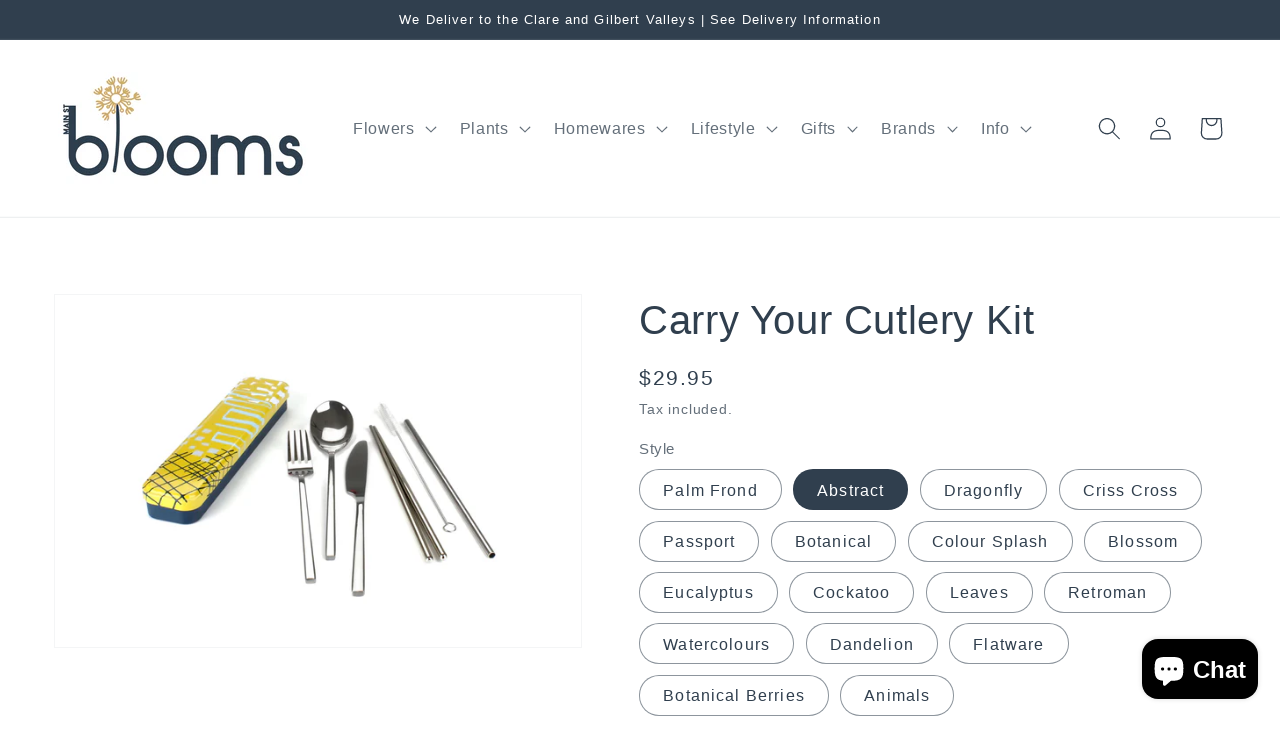

--- FILE ---
content_type: text/html; charset=utf-8
request_url: https://mainstblooms.shop/products/carry-your-cutlery-kit
body_size: 45715
content:
<!doctype html>
<html class="no-js" lang="en">
  <head><!-- ! Yoast SEO -->
    <meta charset="utf-8">
    <meta http-equiv="X-UA-Compatible" content="IE=edge">
    <meta name="viewport" content="width=device-width,initial-scale=1">
    <meta name="theme-color" content=""><link rel="preconnect" href="https://cdn.shopify.com" crossorigin><link rel="icon" type="image/png" href="//mainstblooms.shop/cdn/shop/files/Favicon.png?crop=center&height=32&v=1636781620&width=32">


    


    <script src="//mainstblooms.shop/cdn/shop/t/3/assets/global.js?v=135116476141006970691647949022" defer="defer"></script>
    <script>window.performance && window.performance.mark && window.performance.mark('shopify.content_for_header.start');</script><meta id="shopify-digital-wallet" name="shopify-digital-wallet" content="/54119432387/digital_wallets/dialog">
<meta name="shopify-checkout-api-token" content="f30b785deaa166d3dd7170b418f223fb">
<meta id="in-context-paypal-metadata" data-shop-id="54119432387" data-venmo-supported="false" data-environment="production" data-locale="en_US" data-paypal-v4="true" data-currency="AUD">
<link rel="alternate" type="application/json+oembed" href="https://mainstblooms.shop/products/carry-your-cutlery-kit.oembed">
<script async="async" src="/checkouts/internal/preloads.js?locale=en-AU"></script>
<script id="apple-pay-shop-capabilities" type="application/json">{"shopId":54119432387,"countryCode":"AU","currencyCode":"AUD","merchantCapabilities":["supports3DS"],"merchantId":"gid:\/\/shopify\/Shop\/54119432387","merchantName":"Main St Blooms","requiredBillingContactFields":["postalAddress","email","phone"],"requiredShippingContactFields":["postalAddress","email","phone"],"shippingType":"shipping","supportedNetworks":["visa","masterCard","amex","jcb"],"total":{"type":"pending","label":"Main St Blooms","amount":"1.00"},"shopifyPaymentsEnabled":true,"supportsSubscriptions":true}</script>
<script id="shopify-features" type="application/json">{"accessToken":"f30b785deaa166d3dd7170b418f223fb","betas":["rich-media-storefront-analytics"],"domain":"mainstblooms.shop","predictiveSearch":true,"shopId":54119432387,"locale":"en"}</script>
<script>var Shopify = Shopify || {};
Shopify.shop = "main-st-blooms.myshopify.com";
Shopify.locale = "en";
Shopify.currency = {"active":"AUD","rate":"1.0"};
Shopify.country = "AU";
Shopify.theme = {"name":"Dawn (Theme Upgrade)","id":129463976131,"schema_name":"Dawn","schema_version":"4.0.0","theme_store_id":887,"role":"main"};
Shopify.theme.handle = "null";
Shopify.theme.style = {"id":null,"handle":null};
Shopify.cdnHost = "mainstblooms.shop/cdn";
Shopify.routes = Shopify.routes || {};
Shopify.routes.root = "/";</script>
<script type="module">!function(o){(o.Shopify=o.Shopify||{}).modules=!0}(window);</script>
<script>!function(o){function n(){var o=[];function n(){o.push(Array.prototype.slice.apply(arguments))}return n.q=o,n}var t=o.Shopify=o.Shopify||{};t.loadFeatures=n(),t.autoloadFeatures=n()}(window);</script>
<script id="shop-js-analytics" type="application/json">{"pageType":"product"}</script>
<script defer="defer" async type="module" src="//mainstblooms.shop/cdn/shopifycloud/shop-js/modules/v2/client.init-shop-cart-sync_BN7fPSNr.en.esm.js"></script>
<script defer="defer" async type="module" src="//mainstblooms.shop/cdn/shopifycloud/shop-js/modules/v2/chunk.common_Cbph3Kss.esm.js"></script>
<script defer="defer" async type="module" src="//mainstblooms.shop/cdn/shopifycloud/shop-js/modules/v2/chunk.modal_DKumMAJ1.esm.js"></script>
<script type="module">
  await import("//mainstblooms.shop/cdn/shopifycloud/shop-js/modules/v2/client.init-shop-cart-sync_BN7fPSNr.en.esm.js");
await import("//mainstblooms.shop/cdn/shopifycloud/shop-js/modules/v2/chunk.common_Cbph3Kss.esm.js");
await import("//mainstblooms.shop/cdn/shopifycloud/shop-js/modules/v2/chunk.modal_DKumMAJ1.esm.js");

  window.Shopify.SignInWithShop?.initShopCartSync?.({"fedCMEnabled":true,"windoidEnabled":true});

</script>
<script>(function() {
  var isLoaded = false;
  function asyncLoad() {
    if (isLoaded) return;
    isLoaded = true;
    var urls = ["https:\/\/chimpstatic.com\/mcjs-connected\/js\/users\/dbb6a2ab65ac4e01b37ada598\/a0cf72af0385f87d14d50aff9.js?shop=main-st-blooms.myshopify.com"];
    for (var i = 0; i < urls.length; i++) {
      var s = document.createElement('script');
      s.type = 'text/javascript';
      s.async = true;
      s.src = urls[i];
      var x = document.getElementsByTagName('script')[0];
      x.parentNode.insertBefore(s, x);
    }
  };
  if(window.attachEvent) {
    window.attachEvent('onload', asyncLoad);
  } else {
    window.addEventListener('load', asyncLoad, false);
  }
})();</script>
<script id="__st">var __st={"a":54119432387,"offset":37800,"reqid":"de6ac547-ef02-4ccd-b759-9f061d731e17-1769909088","pageurl":"mainstblooms.shop\/products\/carry-your-cutlery-kit","u":"31e4cd9a5849","p":"product","rtyp":"product","rid":8672470794556};</script>
<script>window.ShopifyPaypalV4VisibilityTracking = true;</script>
<script id="captcha-bootstrap">!function(){'use strict';const t='contact',e='account',n='new_comment',o=[[t,t],['blogs',n],['comments',n],[t,'customer']],c=[[e,'customer_login'],[e,'guest_login'],[e,'recover_customer_password'],[e,'create_customer']],r=t=>t.map((([t,e])=>`form[action*='/${t}']:not([data-nocaptcha='true']) input[name='form_type'][value='${e}']`)).join(','),a=t=>()=>t?[...document.querySelectorAll(t)].map((t=>t.form)):[];function s(){const t=[...o],e=r(t);return a(e)}const i='password',u='form_key',d=['recaptcha-v3-token','g-recaptcha-response','h-captcha-response',i],f=()=>{try{return window.sessionStorage}catch{return}},m='__shopify_v',_=t=>t.elements[u];function p(t,e,n=!1){try{const o=window.sessionStorage,c=JSON.parse(o.getItem(e)),{data:r}=function(t){const{data:e,action:n}=t;return t[m]||n?{data:e,action:n}:{data:t,action:n}}(c);for(const[e,n]of Object.entries(r))t.elements[e]&&(t.elements[e].value=n);n&&o.removeItem(e)}catch(o){console.error('form repopulation failed',{error:o})}}const l='form_type',E='cptcha';function T(t){t.dataset[E]=!0}const w=window,h=w.document,L='Shopify',v='ce_forms',y='captcha';let A=!1;((t,e)=>{const n=(g='f06e6c50-85a8-45c8-87d0-21a2b65856fe',I='https://cdn.shopify.com/shopifycloud/storefront-forms-hcaptcha/ce_storefront_forms_captcha_hcaptcha.v1.5.2.iife.js',D={infoText:'Protected by hCaptcha',privacyText:'Privacy',termsText:'Terms'},(t,e,n)=>{const o=w[L][v],c=o.bindForm;if(c)return c(t,g,e,D).then(n);var r;o.q.push([[t,g,e,D],n]),r=I,A||(h.body.append(Object.assign(h.createElement('script'),{id:'captcha-provider',async:!0,src:r})),A=!0)});var g,I,D;w[L]=w[L]||{},w[L][v]=w[L][v]||{},w[L][v].q=[],w[L][y]=w[L][y]||{},w[L][y].protect=function(t,e){n(t,void 0,e),T(t)},Object.freeze(w[L][y]),function(t,e,n,w,h,L){const[v,y,A,g]=function(t,e,n){const i=e?o:[],u=t?c:[],d=[...i,...u],f=r(d),m=r(i),_=r(d.filter((([t,e])=>n.includes(e))));return[a(f),a(m),a(_),s()]}(w,h,L),I=t=>{const e=t.target;return e instanceof HTMLFormElement?e:e&&e.form},D=t=>v().includes(t);t.addEventListener('submit',(t=>{const e=I(t);if(!e)return;const n=D(e)&&!e.dataset.hcaptchaBound&&!e.dataset.recaptchaBound,o=_(e),c=g().includes(e)&&(!o||!o.value);(n||c)&&t.preventDefault(),c&&!n&&(function(t){try{if(!f())return;!function(t){const e=f();if(!e)return;const n=_(t);if(!n)return;const o=n.value;o&&e.removeItem(o)}(t);const e=Array.from(Array(32),(()=>Math.random().toString(36)[2])).join('');!function(t,e){_(t)||t.append(Object.assign(document.createElement('input'),{type:'hidden',name:u})),t.elements[u].value=e}(t,e),function(t,e){const n=f();if(!n)return;const o=[...t.querySelectorAll(`input[type='${i}']`)].map((({name:t})=>t)),c=[...d,...o],r={};for(const[a,s]of new FormData(t).entries())c.includes(a)||(r[a]=s);n.setItem(e,JSON.stringify({[m]:1,action:t.action,data:r}))}(t,e)}catch(e){console.error('failed to persist form',e)}}(e),e.submit())}));const S=(t,e)=>{t&&!t.dataset[E]&&(n(t,e.some((e=>e===t))),T(t))};for(const o of['focusin','change'])t.addEventListener(o,(t=>{const e=I(t);D(e)&&S(e,y())}));const B=e.get('form_key'),M=e.get(l),P=B&&M;t.addEventListener('DOMContentLoaded',(()=>{const t=y();if(P)for(const e of t)e.elements[l].value===M&&p(e,B);[...new Set([...A(),...v().filter((t=>'true'===t.dataset.shopifyCaptcha))])].forEach((e=>S(e,t)))}))}(h,new URLSearchParams(w.location.search),n,t,e,['guest_login'])})(!0,!0)}();</script>
<script integrity="sha256-4kQ18oKyAcykRKYeNunJcIwy7WH5gtpwJnB7kiuLZ1E=" data-source-attribution="shopify.loadfeatures" defer="defer" src="//mainstblooms.shop/cdn/shopifycloud/storefront/assets/storefront/load_feature-a0a9edcb.js" crossorigin="anonymous"></script>
<script data-source-attribution="shopify.dynamic_checkout.dynamic.init">var Shopify=Shopify||{};Shopify.PaymentButton=Shopify.PaymentButton||{isStorefrontPortableWallets:!0,init:function(){window.Shopify.PaymentButton.init=function(){};var t=document.createElement("script");t.src="https://mainstblooms.shop/cdn/shopifycloud/portable-wallets/latest/portable-wallets.en.js",t.type="module",document.head.appendChild(t)}};
</script>
<script data-source-attribution="shopify.dynamic_checkout.buyer_consent">
  function portableWalletsHideBuyerConsent(e){var t=document.getElementById("shopify-buyer-consent"),n=document.getElementById("shopify-subscription-policy-button");t&&n&&(t.classList.add("hidden"),t.setAttribute("aria-hidden","true"),n.removeEventListener("click",e))}function portableWalletsShowBuyerConsent(e){var t=document.getElementById("shopify-buyer-consent"),n=document.getElementById("shopify-subscription-policy-button");t&&n&&(t.classList.remove("hidden"),t.removeAttribute("aria-hidden"),n.addEventListener("click",e))}window.Shopify?.PaymentButton&&(window.Shopify.PaymentButton.hideBuyerConsent=portableWalletsHideBuyerConsent,window.Shopify.PaymentButton.showBuyerConsent=portableWalletsShowBuyerConsent);
</script>
<script data-source-attribution="shopify.dynamic_checkout.cart.bootstrap">document.addEventListener("DOMContentLoaded",(function(){function t(){return document.querySelector("shopify-accelerated-checkout-cart, shopify-accelerated-checkout")}if(t())Shopify.PaymentButton.init();else{new MutationObserver((function(e,n){t()&&(Shopify.PaymentButton.init(),n.disconnect())})).observe(document.body,{childList:!0,subtree:!0})}}));
</script>
<link id="shopify-accelerated-checkout-styles" rel="stylesheet" media="screen" href="https://mainstblooms.shop/cdn/shopifycloud/portable-wallets/latest/accelerated-checkout-backwards-compat.css" crossorigin="anonymous">
<style id="shopify-accelerated-checkout-cart">
        #shopify-buyer-consent {
  margin-top: 1em;
  display: inline-block;
  width: 100%;
}

#shopify-buyer-consent.hidden {
  display: none;
}

#shopify-subscription-policy-button {
  background: none;
  border: none;
  padding: 0;
  text-decoration: underline;
  font-size: inherit;
  cursor: pointer;
}

#shopify-subscription-policy-button::before {
  box-shadow: none;
}

      </style>
<script id="sections-script" data-sections="main-product,header,footer" defer="defer" src="//mainstblooms.shop/cdn/shop/t/3/compiled_assets/scripts.js?v=2181"></script>
<script>window.performance && window.performance.mark && window.performance.mark('shopify.content_for_header.end');</script>


    <style data-shopify>
      
      
      
      
      

      :root {
        --font-body-family: "system_ui", -apple-system, 'Segoe UI', Roboto, 'Helvetica Neue', 'Noto Sans', 'Liberation Sans', Arial, sans-serif, 'Apple Color Emoji', 'Segoe UI Emoji', 'Segoe UI Symbol', 'Noto Color Emoji';
        --font-body-style: normal;
        --font-body-weight: 400;

        --font-heading-family: "system_ui", -apple-system, 'Segoe UI', Roboto, 'Helvetica Neue', 'Noto Sans', 'Liberation Sans', Arial, sans-serif, 'Apple Color Emoji', 'Segoe UI Emoji', 'Segoe UI Symbol', 'Noto Color Emoji';
        --font-heading-style: normal;
        --font-heading-weight: 400;

        --font-body-scale: 1.15;
        --font-heading-scale: 0.8695652173913043;

        --color-base-text: 48, 63, 78;
        --color-shadow: 48, 63, 78;
        --color-base-background-1: 255, 255, 255;
        --color-base-background-2: 235, 235, 235;
        --color-base-solid-button-labels: 255, 255, 255;
        --color-base-outline-button-labels: 48, 63, 78;
        --color-base-accent-1: 48, 63, 78;
        --color-base-accent-2: 48, 63, 78;
        --payment-terms-background-color: #ffffff;

        --gradient-base-background-1: #ffffff;
        --gradient-base-background-2: #ebebeb;
        --gradient-base-accent-1: #303f4e;
        --gradient-base-accent-2: #303f4e;

        --media-padding: px;
        --media-border-opacity: 0.05;
        --media-border-width: 1px;
        --media-radius: 0px;
        --media-shadow-opacity: 0.0;
        --media-shadow-horizontal-offset: 0px;
        --media-shadow-vertical-offset: 4px;
        --media-shadow-blur-radius: 5px;

        --page-width: 120rem;
        --page-width-margin: 0rem;

        --card-image-padding: 0.0rem;
        --card-corner-radius: 0.0rem;
        --card-text-alignment: left;
        --card-border-width: 0.0rem;
        --card-border-opacity: 0.1;
        --card-shadow-opacity: 0.0;
        --card-shadow-horizontal-offset: 0.0rem;
        --card-shadow-vertical-offset: 0.4rem;
        --card-shadow-blur-radius: 0.5rem;

        --badge-corner-radius: 4.0rem;

        --popup-border-width: 1px;
        --popup-border-opacity: 0.1;
        --popup-corner-radius: 0px;
        --popup-shadow-opacity: 0.0;
        --popup-shadow-horizontal-offset: 0px;
        --popup-shadow-vertical-offset: 4px;
        --popup-shadow-blur-radius: 5px;

        --drawer-border-width: 1px;
        --drawer-border-opacity: 0.1;
        --drawer-shadow-opacity: 0.0;
        --drawer-shadow-horizontal-offset: 0px;
        --drawer-shadow-vertical-offset: 4px;
        --drawer-shadow-blur-radius: 5px;

        --spacing-sections-desktop: 0px;
        --spacing-sections-mobile: 0px;

        --grid-desktop-vertical-spacing: 8px;
        --grid-desktop-horizontal-spacing: 8px;
        --grid-mobile-vertical-spacing: 4px;
        --grid-mobile-horizontal-spacing: 4px;

        --text-boxes-border-opacity: 0.1;
        --text-boxes-border-width: 0px;
        --text-boxes-radius: 0px;
        --text-boxes-shadow-opacity: 0.0;
        --text-boxes-shadow-horizontal-offset: 0px;
        --text-boxes-shadow-vertical-offset: 4px;
        --text-boxes-shadow-blur-radius: 5px;

        --buttons-radius: 20px;
        --buttons-radius-outset: 21px;
        --buttons-border-width: 1px;
        --buttons-border-opacity: 1.0;
        --buttons-shadow-opacity: 0.0;
        --buttons-shadow-horizontal-offset: 0px;
        --buttons-shadow-vertical-offset: 4px;
        --buttons-shadow-blur-radius: 5px;
        --buttons-border-offset: 0.3px;

        --inputs-radius: 0px;
        --inputs-border-width: 1px;
        --inputs-border-opacity: 0.55;
        --inputs-shadow-opacity: 0.0;
        --inputs-shadow-horizontal-offset: 0px;
        --inputs-margin-offset: 0px;
        --inputs-shadow-vertical-offset: 4px;
        --inputs-shadow-blur-radius: 5px;
        --inputs-radius-outset: 0px;

        --variant-pills-radius: 40px;
        --variant-pills-border-width: 1px;
        --variant-pills-border-opacity: 0.55;
        --variant-pills-shadow-opacity: 0.0;
        --variant-pills-shadow-horizontal-offset: 0px;
        --variant-pills-shadow-vertical-offset: 4px;
        --variant-pills-shadow-blur-radius: 5px;
      }

      *,
      *::before,
      *::after {
        box-sizing: inherit;
      }

      html {
        box-sizing: border-box;
        font-size: calc(var(--font-body-scale) * 62.5%);
        height: 100%;
      }

      body {
        display: grid;
        grid-template-rows: auto auto 1fr auto;
        grid-template-columns: 100%;
        min-height: 100%;
        margin: 0;
        font-size: 1.5rem;
        letter-spacing: 0.06rem;
        line-height: calc(1 + 0.8 / var(--font-body-scale));
        font-family: var(--font-body-family);
        font-style: var(--font-body-style);
        font-weight: var(--font-body-weight);
      }

      @media screen and (min-width: 750px) {
        body {
          font-size: 1.6rem;
        }
      }
    </style>

    <link href="//mainstblooms.shop/cdn/shop/t/3/assets/base.css?v=144997082486365258741647949036" rel="stylesheet" type="text/css" media="all" />
<link rel="stylesheet" href="//mainstblooms.shop/cdn/shop/t/3/assets/component-predictive-search.css?v=165644661289088488651647949019" media="print" onload="this.media='all'"><script>document.documentElement.className = document.documentElement.className.replace('no-js', 'js');
    if (Shopify.designMode) {
      document.documentElement.classList.add('shopify-design-mode');
    }
    </script>
  <!-- BEGIN app block: shopify://apps/powerful-form-builder/blocks/app-embed/e4bcb1eb-35b2-42e6-bc37-bfe0e1542c9d --><script type="text/javascript" hs-ignore data-cookieconsent="ignore">
  var Globo = Globo || {};
  var globoFormbuilderRecaptchaInit = function(){};
  var globoFormbuilderHcaptchaInit = function(){};
  window.Globo.FormBuilder = window.Globo.FormBuilder || {};
  window.Globo.FormBuilder.shop = {"configuration":{"money_format":"${{amount}}"},"pricing":{"features":{"bulkOrderForm":true,"cartForm":true,"fileUpload":30,"removeCopyright":true,"restrictedEmailDomains":true,"metrics":true}},"settings":{"copyright":"Powered by <a href=\"https://globosoftware.net\" target=\"_blank\">Globo</a> <a href=\"https://apps.shopify.com/form-builder-contact-form\" target=\"_blank\">Form</a>","hideWaterMark":false,"reCaptcha":{"recaptchaType":"v2","siteKey":false,"languageCode":"en"},"hCaptcha":{"siteKey":false},"scrollTop":false,"customCssCode":"","customCssEnabled":false,"additionalColumns":[]},"encryption_form_id":1,"url":"https://app.powerfulform.com/","CDN_URL":"https://dxo9oalx9qc1s.cloudfront.net","app_id":"1783207"};

  if(window.Globo.FormBuilder.shop.settings.customCssEnabled && window.Globo.FormBuilder.shop.settings.customCssCode){
    const customStyle = document.createElement('style');
    customStyle.type = 'text/css';
    customStyle.innerHTML = window.Globo.FormBuilder.shop.settings.customCssCode;
    document.head.appendChild(customStyle);
  }

  window.Globo.FormBuilder.forms = [];
    
      
      
      
      window.Globo.FormBuilder.forms[2875] = {"2875":{"elements":[{"id":"group-1","type":"group","label":"Page 1","description":"","elements":[{"id":"name","type":"name","label":"Your first \u0026 last name","placeholder":"","description":"","limitCharacters":false,"characters":100,"hideLabel":false,"keepPositionLabel":false,"required":false,"ifHideLabel":false,"inputIcon":"","columnWidth":100},{"id":"name-2","type":"name","label":"Your partner's first \u0026 last name","placeholder":"","description":"","limitCharacters":false,"characters":100,"hideLabel":false,"keepPositionLabel":false,"required":false,"ifHideLabel":false,"inputIcon":"","columnWidth":100},{"id":"email","type":"email","label":"Email address","placeholder":"","description":"","limitCharacters":false,"characters":100,"hideLabel":false,"keepPositionLabel":false,"required":false,"ifHideLabel":false,"inputIcon":"","columnWidth":50},{"id":"phone","type":"phone","label":"Phone","placeholder":"","description":"","validatePhone":false,"onlyShowFlag":false,"defaultCountryCode":"us","limitCharacters":false,"characters":100,"hideLabel":false,"keepPositionLabel":false,"required":false,"ifHideLabel":false,"inputIcon":"","columnWidth":50},{"id":"datetime","type":"datetime","label":"Wedding date","placeholder":"","description":"","hideLabel":false,"keepPositionLabel":false,"required":false,"ifHideLabel":false,"format":"date","otherLang":false,"localization":"es","date-format":"d-m-Y","time-format":"12h","isLimitDate":false,"limitDateType":"disablingDates","limitDateSpecificEnabled":false,"limitDateSpecificDates":"","limitDateRangeEnabled":false,"limitDateRangeDates":"","limitDateDOWEnabled":false,"limitDateDOWDates":["saturday","sunday"],"inputIcon":"","columnWidth":100},{"id":"textarea","type":"textarea","label":"Where is your wedding ceremony and reception being held?","placeholder":"","description":"","limitCharacters":false,"characters":100,"hideLabel":false,"keepPositionLabel":false,"required":false,"ifHideLabel":false,"columnWidth":100},{"id":"textarea-2","type":"textarea","label":"Please list how many members of your bridal party you plan to have","placeholder":"","description":"bridesmaids, groomsmen, flower girl, pageboy etc","limitCharacters":false,"characters":100,"hideLabel":false,"keepPositionLabel":false,"required":false,"ifHideLabel":false,"columnWidth":100},{"id":"textarea-3","type":"textarea","label":"Would you like wearable flowers for members of your family?","placeholder":"","description":"Fathers, mothers, siblings, grandparents","limitCharacters":false,"characters":100,"hideLabel":false,"keepPositionLabel":false,"required":false,"ifHideLabel":false,"columnWidth":100},{"id":"textarea-4","type":"textarea","label":"Do you want flowers at your ceremony? If yes, please list.","placeholder":"","description":"","limitCharacters":false,"characters":100,"hideLabel":false,"keepPositionLabel":false,"required":false,"ifHideLabel":false,"columnWidth":100},{"id":"textarea-5","type":"textarea","label":"Do you want flowers at your reception? If yes, please list.","placeholder":"","description":"","limitCharacters":false,"characters":100,"hideLabel":false,"keepPositionLabel":false,"required":false,"ifHideLabel":false,"columnWidth":100},{"id":"textarea-6","type":"textarea","label":"What is the vibe of the wedding?","placeholder":"","description":"Colour pallette. Formal, boho, rustic, cocktail, traditional etc.","limitCharacters":false,"characters":100,"hideLabel":false,"keepPositionLabel":false,"required":false,"ifHideLabel":false,"columnWidth":100},{"id":"textarea-7","type":"textarea","label":"Anything else we should know?","placeholder":"","description":"","limitCharacters":false,"characters":100,"hideLabel":false,"keepPositionLabel":false,"required":false,"ifHideLabel":false,"columnWidth":100},{"id":"file","type":"file","label":"Something inspire you?","button-text":"Choose file","placeholder":"","allowed-multiple":true,"allowed-extensions":["jpg","jpeg","png"],"description":"Attach any wedding flower inspiration you may have! *Please note that inspo pics are just that. Main St Blooms will never directly replicate another florists work, inspo pics are to ensure we understand the overall look and feel of your wedding.","uploadPending":"File is uploading. Please wait a second...","uploadSuccess":"File uploaded successfully","hideLabel":false,"keepPositionLabel":false,"required":false,"ifHideLabel":false,"inputIcon":"","columnWidth":100}]}],"errorMessage":{"required":"Required","invalid":"Invalid","invalidName":"Invalid name","invalidEmail":"Invalid email","invalidURL":"Invalid url","invalidPhone":"Invalid phone","invalidNumber":"Invalid number","invalidPassword":"Invalid password","confirmPasswordNotMatch":"Confirmed password doesn't match","customerAlreadyExists":"Customer already exists","fileSizeLimit":"File size limit","fileNotAllowed":"File not allowed","requiredCaptcha":"Required captcha","requiredProducts":"Please select product","limitQuantity":"The number of products left in stock has been exceeded","shopifyInvalidPhone":"phone - Enter a valid phone number to use this delivery method","shopifyPhoneHasAlready":"phone - Phone has already been taken","shopifyInvalidProvice":"addresses.province - is not valid","otherError":"Something went wrong, please try again"},"appearance":{"layout":"boxed","width":600,"style":"classic_rounded","mainColor":"rgba(48,63,78,1)","headingColor":"#000","labelColor":"#000","descriptionColor":"#6c757d","optionColor":"#000","paragraphColor":"#000","paragraphBackground":"#fff","background":"color","backgroundColor":"#FFF","backgroundImage":"","backgroundImageAlignment":"middle","floatingIcon":"\u003csvg aria-hidden=\"true\" focusable=\"false\" data-prefix=\"far\" data-icon=\"envelope\" class=\"svg-inline--fa fa-envelope fa-w-16\" role=\"img\" xmlns=\"http:\/\/www.w3.org\/2000\/svg\" viewBox=\"0 0 512 512\"\u003e\u003cpath fill=\"currentColor\" d=\"M464 64H48C21.49 64 0 85.49 0 112v288c0 26.51 21.49 48 48 48h416c26.51 0 48-21.49 48-48V112c0-26.51-21.49-48-48-48zm0 48v40.805c-22.422 18.259-58.168 46.651-134.587 106.49-16.841 13.247-50.201 45.072-73.413 44.701-23.208.375-56.579-31.459-73.413-44.701C106.18 199.465 70.425 171.067 48 152.805V112h416zM48 400V214.398c22.914 18.251 55.409 43.862 104.938 82.646 21.857 17.205 60.134 55.186 103.062 54.955 42.717.231 80.509-37.199 103.053-54.947 49.528-38.783 82.032-64.401 104.947-82.653V400H48z\"\u003e\u003c\/path\u003e\u003c\/svg\u003e","floatingText":"","displayOnAllPage":false,"position":"bottom right","formType":"normalForm","newTemplate":false},"afterSubmit":{"action":"clearForm","message":"\u003ch4\u003eThanks for getting in touch!\u0026nbsp;\u003c\/h4\u003e\u003cp\u003e\u003cbr\u003e\u003c\/p\u003e\u003cp\u003eWe appreciate you contacting us. One of our colleagues will get back in touch with you soon!\u003c\/p\u003e\u003cp\u003e\u003cbr\u003e\u003c\/p\u003e\u003cp\u003eHave a great day!\u003c\/p\u003e","redirectUrl":"","enableGa":false,"gaEventCategory":"Form Builder by Globo","gaEventAction":"Submit","gaEventLabel":"Contact us form","enableFpx":false,"fpxTrackerName":""},"accountPage":{"showAccountDetail":false,"registrationPage":false,"editAccountPage":false,"header":"Header","active":false,"title":"Account details","headerDescription":"Fill out the form to change account information","afterUpdate":"Message after update","message":"\u003ch5\u003eAccount edited successfully!\u003c\/h5\u003e","footer":"Footer","updateText":"Update","footerDescription":""},"footer":{"description":"\u003cp class=\"ql-align-center\"\u003eThank you for filling in our form. \u003c\/p\u003e\u003cp class=\"ql-align-center\"\u003eWe will be in touch with you soon.\u003c\/p\u003e","previousText":"Previous","nextText":"Next","submitText":"Submit","resetButton":false,"resetButtonText":"Reset","submitFullWidth":true,"submitAlignment":"left"},"header":{"active":true,"title":"Wedding Enquiry Form","description":"\u003cp\u003ePlease fill in the form below and we will be in contact with you soon.\u003c\/p\u003e"},"isStepByStepForm":true,"publish":{"requiredLogin":false,"requiredLoginMessage":"Please \u003ca href='\/account\/login' title='login'\u003elogin\u003c\/a\u003e to continue","publishType":"embedCode","embedCode":"\u003cdiv class=\"globo-formbuilder\" data-id=\"ZmFsc2U=\"\u003e\u003c\/div\u003e","shortCode":"{formbuilder:ZmFsc2U=}","popup":"\u003cbutton class=\"globo-formbuilder-open\" data-id=\"ZmFsc2U=\"\u003eOpen form\u003c\/button\u003e","lightbox":"\u003cdiv class=\"globo-form-publish-modal lightbox hidden\" data-id=\"ZmFsc2U=\"\u003e\u003cdiv class=\"globo-form-modal-content\"\u003e\u003cdiv class=\"globo-formbuilder\" data-id=\"ZmFsc2U=\"\u003e\u003c\/div\u003e\u003c\/div\u003e\u003c\/div\u003e","enableAddShortCode":false,"selectPage":"index","selectPositionOnPage":"top","selectTime":"forever","setCookie":"1","setCookieHours":"1","setCookieWeeks":"1"},"reCaptcha":{"enable":false},"html":"\n\u003cdiv class=\"globo-form boxed-form globo-form-id-2875\"\u003e\n\u003cstyle\u003e\n.globo-form-id-2875 .globo-form-app{\n    max-width: 600px;\n    width: -webkit-fill-available;\n    \n    background-color: #FFF;\n    \n    \n}\n\n.globo-form-id-2875 .globo-form-app .globo-heading{\n    color: #000\n}\n.globo-form-id-2875 .globo-form-app .globo-description,\n.globo-form-id-2875 .globo-form-app .header .globo-description{\n    color: #6c757d\n}\n.globo-form-id-2875 .globo-form-app .globo-label,\n.globo-form-id-2875 .globo-form-app .globo-form-control label.globo-label,\n.globo-form-id-2875 .globo-form-app .globo-form-control label.globo-label span.label-content{\n    color: #000;\n    text-align: left !important;\n}\n.globo-form-id-2875 .globo-form-app .globo-label.globo-position-label{\n    height: 20px !important;\n}\n.globo-form-id-2875 .globo-form-app .globo-form-control .help-text.globo-description{\n    color: #6c757d\n}\n.globo-form-id-2875 .globo-form-app .globo-form-control .checkbox-wrapper .globo-option,\n.globo-form-id-2875 .globo-form-app .globo-form-control .radio-wrapper .globo-option\n{\n    color: #000\n}\n.globo-form-id-2875 .globo-form-app .footer{\n    text-align:left;\n}\n.globo-form-id-2875 .globo-form-app .footer button{\n    border:1px solid rgba(48,63,78,1);\n    \n        width:100%;\n    \n}\n.globo-form-id-2875 .globo-form-app .footer button.submit,\n.globo-form-id-2875 .globo-form-app .footer button.checkout,\n.globo-form-id-2875 .globo-form-app .footer button.action.loading .spinner{\n    background-color: rgba(48,63,78,1);\n    color : #ffffff;\n}\n.globo-form-id-2875 .globo-form-app .globo-form-control .star-rating\u003efieldset:not(:checked)\u003elabel:before {\n    content: url('data:image\/svg+xml; utf8, \u003csvg aria-hidden=\"true\" focusable=\"false\" data-prefix=\"far\" data-icon=\"star\" class=\"svg-inline--fa fa-star fa-w-18\" role=\"img\" xmlns=\"http:\/\/www.w3.org\/2000\/svg\" viewBox=\"0 0 576 512\"\u003e\u003cpath fill=\"rgba(48,63,78,1)\" d=\"M528.1 171.5L382 150.2 316.7 17.8c-11.7-23.6-45.6-23.9-57.4 0L194 150.2 47.9 171.5c-26.2 3.8-36.7 36.1-17.7 54.6l105.7 103-25 145.5c-4.5 26.3 23.2 46 46.4 33.7L288 439.6l130.7 68.7c23.2 12.2 50.9-7.4 46.4-33.7l-25-145.5 105.7-103c19-18.5 8.5-50.8-17.7-54.6zM388.6 312.3l23.7 138.4L288 385.4l-124.3 65.3 23.7-138.4-100.6-98 139-20.2 62.2-126 62.2 126 139 20.2-100.6 98z\"\u003e\u003c\/path\u003e\u003c\/svg\u003e');\n}\n.globo-form-id-2875 .globo-form-app .globo-form-control .star-rating\u003efieldset\u003einput:checked ~ label:before {\n    content: url('data:image\/svg+xml; utf8, \u003csvg aria-hidden=\"true\" focusable=\"false\" data-prefix=\"fas\" data-icon=\"star\" class=\"svg-inline--fa fa-star fa-w-18\" role=\"img\" xmlns=\"http:\/\/www.w3.org\/2000\/svg\" viewBox=\"0 0 576 512\"\u003e\u003cpath fill=\"rgba(48,63,78,1)\" d=\"M259.3 17.8L194 150.2 47.9 171.5c-26.2 3.8-36.7 36.1-17.7 54.6l105.7 103-25 145.5c-4.5 26.3 23.2 46 46.4 33.7L288 439.6l130.7 68.7c23.2 12.2 50.9-7.4 46.4-33.7l-25-145.5 105.7-103c19-18.5 8.5-50.8-17.7-54.6L382 150.2 316.7 17.8c-11.7-23.6-45.6-23.9-57.4 0z\"\u003e\u003c\/path\u003e\u003c\/svg\u003e');\n}\n.globo-form-id-2875 .globo-form-app .globo-form-control .star-rating\u003efieldset:not(:checked)\u003elabel:hover:before,\n.globo-form-id-2875 .globo-form-app .globo-form-control .star-rating\u003efieldset:not(:checked)\u003elabel:hover ~ label:before{\n    content : url('data:image\/svg+xml; utf8, \u003csvg aria-hidden=\"true\" focusable=\"false\" data-prefix=\"fas\" data-icon=\"star\" class=\"svg-inline--fa fa-star fa-w-18\" role=\"img\" xmlns=\"http:\/\/www.w3.org\/2000\/svg\" viewBox=\"0 0 576 512\"\u003e\u003cpath fill=\"rgba(48,63,78,1)\" d=\"M259.3 17.8L194 150.2 47.9 171.5c-26.2 3.8-36.7 36.1-17.7 54.6l105.7 103-25 145.5c-4.5 26.3 23.2 46 46.4 33.7L288 439.6l130.7 68.7c23.2 12.2 50.9-7.4 46.4-33.7l-25-145.5 105.7-103c19-18.5 8.5-50.8-17.7-54.6L382 150.2 316.7 17.8c-11.7-23.6-45.6-23.9-57.4 0z\"\u003e\u003c\/path\u003e\u003c\/svg\u003e')\n}\n.globo-form-id-2875 .globo-form-app .globo-form-control .radio-wrapper .radio-input:checked ~ .radio-label:after {\n    background: rgba(48,63,78,1);\n    background: radial-gradient(rgba(48,63,78,1) 40%, #fff 45%);\n}\n.globo-form-id-2875 .globo-form-app .globo-form-control .checkbox-wrapper .checkbox-input:checked ~ .checkbox-label:before {\n    border-color: rgba(48,63,78,1);\n    box-shadow: 0 4px 6px rgba(50,50,93,0.11), 0 1px 3px rgba(0,0,0,0.08);\n    background-color: rgba(48,63,78,1);\n}\n.globo-form-id-2875 .globo-form-app .step.-completed .step__number,\n.globo-form-id-2875 .globo-form-app .line.-progress,\n.globo-form-id-2875 .globo-form-app .line.-start{\n    background-color: rgba(48,63,78,1);\n}\n.globo-form-id-2875 .globo-form-app .checkmark__check,\n.globo-form-id-2875 .globo-form-app .checkmark__circle{\n    stroke: rgba(48,63,78,1);\n}\n.globo-form-id-2875 .floating-button{\n    background-color: rgba(48,63,78,1);\n}\n.globo-form-id-2875 .globo-form-app .globo-form-control .checkbox-wrapper .checkbox-input ~ .checkbox-label:before,\n.globo-form-app .globo-form-control .radio-wrapper .radio-input ~ .radio-label:after{\n    border-color : rgba(48,63,78,1);\n}\n.globo-form-id-2875 .flatpickr-day.selected, \n.globo-form-id-2875 .flatpickr-day.startRange, \n.globo-form-id-2875 .flatpickr-day.endRange, \n.globo-form-id-2875 .flatpickr-day.selected.inRange, \n.globo-form-id-2875 .flatpickr-day.startRange.inRange, \n.globo-form-id-2875 .flatpickr-day.endRange.inRange, \n.globo-form-id-2875 .flatpickr-day.selected:focus, \n.globo-form-id-2875 .flatpickr-day.startRange:focus, \n.globo-form-id-2875 .flatpickr-day.endRange:focus, \n.globo-form-id-2875 .flatpickr-day.selected:hover, \n.globo-form-id-2875 .flatpickr-day.startRange:hover, \n.globo-form-id-2875 .flatpickr-day.endRange:hover, \n.globo-form-id-2875 .flatpickr-day.selected.prevMonthDay, \n.globo-form-id-2875 .flatpickr-day.startRange.prevMonthDay, \n.globo-form-id-2875 .flatpickr-day.endRange.prevMonthDay, \n.globo-form-id-2875 .flatpickr-day.selected.nextMonthDay, \n.globo-form-id-2875 .flatpickr-day.startRange.nextMonthDay, \n.globo-form-id-2875 .flatpickr-day.endRange.nextMonthDay {\n    background: rgba(48,63,78,1);\n    border-color: rgba(48,63,78,1);\n}\n.globo-form-id-2875 .globo-paragraph,\n.globo-form-id-2875 .globo-paragraph * {\n    background: #fff !important;\n    color: #000 !important;\n    width: 100%!important;\n}\n\u003c\/style\u003e\n\u003cdiv class=\"globo-form-app boxed-layout\"\u003e\n    \u003cdiv class=\"header dismiss hidden\" onclick=\"Globo.FormBuilder.closeModalForm(this)\"\u003e\n        \u003csvg width=20 height=20 viewBox=\"0 0 20 20\" class=\"\" focusable=\"false\" aria-hidden=\"true\"\u003e\u003cpath d=\"M11.414 10l4.293-4.293a.999.999 0 1 0-1.414-1.414L10 8.586 5.707 4.293a.999.999 0 1 0-1.414 1.414L8.586 10l-4.293 4.293a.999.999 0 1 0 1.414 1.414L10 11.414l4.293 4.293a.997.997 0 0 0 1.414 0 .999.999 0 0 0 0-1.414L11.414 10z\" fill-rule=\"evenodd\"\u003e\u003c\/path\u003e\u003c\/svg\u003e\n    \u003c\/div\u003e\n    \u003cform class=\"g-container\" novalidate action=\"\/api\/front\/form\/2875\/send\" method=\"POST\" enctype=\"multipart\/form-data\" data-id=2875\u003e\n        \n            \n            \u003cdiv class=\"header\"\u003e\n                \u003ch3 class=\"title globo-heading\"\u003eWedding Enquiry Form\u003c\/h3\u003e\n                \n                \u003cdiv class=\"description globo-description\"\u003e\u003cp\u003ePlease fill in the form below and we will be in contact with you soon.\u003c\/p\u003e\u003c\/div\u003e\n                \n            \u003c\/div\u003e\n            \n        \n        \n            \u003cdiv class=\"globo-formbuilder-wizard\" data-id=2875\u003e\n                \u003cdiv class=\"wizard__content\"\u003e\n                    \u003cheader class=\"wizard__header\"\u003e\n                        \u003cdiv class=\"wizard__steps\"\u003e\n                        \u003cnav class=\"steps hidden\"\u003e\n                            \n                                \n                                \n                                \n                                \u003cdiv class=\"step last \"  data-step=\"0\"\u003e\n                                    \u003cdiv class=\"step__content\"\u003e\n                                        \u003cp class=\"step__number\"\u003e\u003c\/p\u003e\n                                        \u003csvg class=\"checkmark\" xmlns=\"http:\/\/www.w3.org\/2000\/svg\" width=52 height=52 viewBox=\"0 0 52 52\"\u003e\n                                            \u003ccircle class=\"checkmark__circle\" cx=\"26\" cy=\"26\" r=\"25\" fill=\"none\"\/\u003e\n                                            \u003cpath class=\"checkmark__check\" fill=\"none\" d=\"M14.1 27.2l7.1 7.2 16.7-16.8\"\/\u003e\n                                        \u003c\/svg\u003e\n                                        \u003cdiv class=\"lines\"\u003e\n                                            \n                                                \u003cdiv class=\"line -start\"\u003e\u003c\/div\u003e\n                                            \n                                            \u003cdiv class=\"line -background\"\u003e\n                                            \u003c\/div\u003e\n                                            \u003cdiv class=\"line -progress\"\u003e\n                                            \u003c\/div\u003e\n                                        \u003c\/div\u003e  \n                                    \u003c\/div\u003e\n                                \u003c\/div\u003e\n                            \n                        \u003c\/nav\u003e\n                        \u003c\/div\u003e\n                    \u003c\/header\u003e\n                    \u003cdiv class=\"panels\"\u003e\n                        \n                        \n                        \n                        \n                        \u003cdiv class=\"panel \" data-id=2875  data-step=\"0\" style=\"padding-top:0\"\u003e\n                            \n                                \n                                    \n\n\n\n\n\n\n\n\n\n\u003cdiv class=\"globo-form-control layout-1-column\" \u003e\n\u003clabel for=\"2875-name\" class=\"classic_rounded-label globo-label \"\u003e\u003cspan class=\"label-content\" data-label=\"Your first \u0026 last name\"\u003eYour first \u0026 last name\u003c\/span\u003e\u003cspan\u003e\u003c\/span\u003e\u003c\/label\u003e\n    \u003cdiv class=\"globo-form-input\"\u003e\n        \n        \u003cinput type=\"text\"  data-type=\"name\" class=\"classic_rounded-input\" id=\"2875-name\" name=\"name\" placeholder=\"\"   \u003e\n    \u003c\/div\u003e\n    \n    \u003csmall class=\"messages\"\u003e\u003c\/small\u003e\n\u003c\/div\u003e\n\n\n                                \n                                    \n\n\n\n\n\n\n\n\n\n\u003cdiv class=\"globo-form-control layout-1-column\" \u003e\n\u003clabel for=\"2875-name-2\" class=\"classic_rounded-label globo-label \"\u003e\u003cspan class=\"label-content\" data-label=\"Your partner's first \u0026 last name\"\u003eYour partner's first \u0026 last name\u003c\/span\u003e\u003cspan\u003e\u003c\/span\u003e\u003c\/label\u003e\n    \u003cdiv class=\"globo-form-input\"\u003e\n        \n        \u003cinput type=\"text\"  data-type=\"name\" class=\"classic_rounded-input\" id=\"2875-name-2\" name=\"name-2\" placeholder=\"\"   \u003e\n    \u003c\/div\u003e\n    \n    \u003csmall class=\"messages\"\u003e\u003c\/small\u003e\n\u003c\/div\u003e\n\n\n                                \n                                    \n\n\n\n\n\n\n\n\n\n\u003cdiv class=\"globo-form-control layout-2-column\" \u003e\n    \u003clabel for=\"2875-email\" class=\"classic_rounded-label globo-label \"\u003e\u003cspan class=\"label-content\" data-label=\"Email address\"\u003eEmail address\u003c\/span\u003e\u003cspan\u003e\u003c\/span\u003e\u003c\/label\u003e\n    \u003cdiv class=\"globo-form-input\"\u003e\n        \n        \u003cinput type=\"text\"  data-type=\"email\" class=\"classic_rounded-input\" id=\"2875-email\" name=\"email\" placeholder=\"\"   \u003e\n    \u003c\/div\u003e\n    \n    \u003csmall class=\"messages\"\u003e\u003c\/small\u003e\n\u003c\/div\u003e\n\n\n                                \n                                    \n\n\n\n\n\n\n\n\n\n\u003cdiv class=\"globo-form-control layout-2-column\" \u003e\n    \u003clabel for=\"2875-phone\" class=\"classic_rounded-label globo-label \"\u003e\u003cspan class=\"label-content\" data-label=\"Phone\"\u003ePhone\u003c\/span\u003e\u003cspan\u003e\u003c\/span\u003e\u003c\/label\u003e\n    \u003cdiv class=\"globo-form-input\"\u003e\n        \n        \u003cinput type=\"text\"  data-type=\"phone\" class=\"classic_rounded-input\" id=\"2875-phone\" name=\"phone\" placeholder=\"\"     default-country-code=\"us\"\u003e\n    \u003c\/div\u003e\n    \n    \u003csmall class=\"messages\"\u003e\u003c\/small\u003e\n\u003c\/div\u003e\n\n\n                                \n                                    \n\n\n\n\n\n\n\n\n\n\u003cdiv class=\"globo-form-control layout-1-column\" \u003e\n    \u003clabel for=\"2875-datetime\" class=\"classic_rounded-label globo-label \"\u003e\u003cspan class=\"label-content\" data-label=\"Wedding date\"\u003eWedding date\u003c\/span\u003e\u003cspan\u003e\u003c\/span\u003e\u003c\/label\u003e\n    \u003cdiv class=\"globo-form-input\"\u003e\n        \n        \u003cinput \n            type=\"text\" \n            autocomplete=\"off\"\n             \n            data-type=\"datetime\" \n            class=\"classic_rounded-input\" \n            id=\"2875-datetime\" \n            name=\"datetime\" \n            placeholder=\"\" \n             \n            data-format=\"date\" \n             \n            dataDateFormat=\"d-m-Y\" \n            dataTimeFormat=\"12h\" \n            \n        \u003e\n    \u003c\/div\u003e\n    \n    \u003csmall class=\"messages\"\u003e\u003c\/small\u003e\n\u003c\/div\u003e\n\n\n                                \n                                    \n\n\n\n\n\n\n\n\n\n\u003cdiv class=\"globo-form-control layout-1-column\" \u003e\n    \u003clabel for=\"2875-textarea\" class=\"classic_rounded-label globo-label \"\u003e\u003cspan class=\"label-content\" data-label=\"Where is your wedding ceremony and reception being held?\"\u003eWhere is your wedding ceremony and reception being held?\u003c\/span\u003e\u003cspan\u003e\u003c\/span\u003e\u003c\/label\u003e\n    \u003ctextarea id=\"2875-textarea\"  data-type=\"textarea\" class=\"classic_rounded-input\" rows=\"3\" name=\"textarea\" placeholder=\"\"   \u003e\u003c\/textarea\u003e\n    \n    \u003csmall class=\"messages\"\u003e\u003c\/small\u003e\n\u003c\/div\u003e\n\n\n                                \n                                    \n\n\n\n\n\n\n\n\n\n\u003cdiv class=\"globo-form-control layout-1-column\" \u003e\n    \u003clabel for=\"2875-textarea-2\" class=\"classic_rounded-label globo-label \"\u003e\u003cspan class=\"label-content\" data-label=\"Please list how many members of your bridal party you plan to have\"\u003ePlease list how many members of your bridal party you plan to have\u003c\/span\u003e\u003cspan\u003e\u003c\/span\u003e\u003c\/label\u003e\n    \u003ctextarea id=\"2875-textarea-2\"  data-type=\"textarea\" class=\"classic_rounded-input\" rows=\"3\" name=\"textarea-2\" placeholder=\"\"   \u003e\u003c\/textarea\u003e\n    \n        \u003csmall class=\"help-text globo-description\"\u003ebridesmaids, groomsmen, flower girl, pageboy etc\u003c\/small\u003e\n    \n    \u003csmall class=\"messages\"\u003e\u003c\/small\u003e\n\u003c\/div\u003e\n\n\n                                \n                                    \n\n\n\n\n\n\n\n\n\n\u003cdiv class=\"globo-form-control layout-1-column\" \u003e\n    \u003clabel for=\"2875-textarea-3\" class=\"classic_rounded-label globo-label \"\u003e\u003cspan class=\"label-content\" data-label=\"Would you like wearable flowers for members of your family?\"\u003eWould you like wearable flowers for members of your family?\u003c\/span\u003e\u003cspan\u003e\u003c\/span\u003e\u003c\/label\u003e\n    \u003ctextarea id=\"2875-textarea-3\"  data-type=\"textarea\" class=\"classic_rounded-input\" rows=\"3\" name=\"textarea-3\" placeholder=\"\"   \u003e\u003c\/textarea\u003e\n    \n        \u003csmall class=\"help-text globo-description\"\u003eFathers, mothers, siblings, grandparents\u003c\/small\u003e\n    \n    \u003csmall class=\"messages\"\u003e\u003c\/small\u003e\n\u003c\/div\u003e\n\n\n                                \n                                    \n\n\n\n\n\n\n\n\n\n\u003cdiv class=\"globo-form-control layout-1-column\" \u003e\n    \u003clabel for=\"2875-textarea-4\" class=\"classic_rounded-label globo-label \"\u003e\u003cspan class=\"label-content\" data-label=\"Do you want flowers at your ceremony? If yes, please list.\"\u003eDo you want flowers at your ceremony? If yes, please list.\u003c\/span\u003e\u003cspan\u003e\u003c\/span\u003e\u003c\/label\u003e\n    \u003ctextarea id=\"2875-textarea-4\"  data-type=\"textarea\" class=\"classic_rounded-input\" rows=\"3\" name=\"textarea-4\" placeholder=\"\"   \u003e\u003c\/textarea\u003e\n    \n    \u003csmall class=\"messages\"\u003e\u003c\/small\u003e\n\u003c\/div\u003e\n\n\n                                \n                                    \n\n\n\n\n\n\n\n\n\n\u003cdiv class=\"globo-form-control layout-1-column\" \u003e\n    \u003clabel for=\"2875-textarea-5\" class=\"classic_rounded-label globo-label \"\u003e\u003cspan class=\"label-content\" data-label=\"Do you want flowers at your reception? If yes, please list.\"\u003eDo you want flowers at your reception? If yes, please list.\u003c\/span\u003e\u003cspan\u003e\u003c\/span\u003e\u003c\/label\u003e\n    \u003ctextarea id=\"2875-textarea-5\"  data-type=\"textarea\" class=\"classic_rounded-input\" rows=\"3\" name=\"textarea-5\" placeholder=\"\"   \u003e\u003c\/textarea\u003e\n    \n    \u003csmall class=\"messages\"\u003e\u003c\/small\u003e\n\u003c\/div\u003e\n\n\n                                \n                                    \n\n\n\n\n\n\n\n\n\n\u003cdiv class=\"globo-form-control layout-1-column\" \u003e\n    \u003clabel for=\"2875-textarea-6\" class=\"classic_rounded-label globo-label \"\u003e\u003cspan class=\"label-content\" data-label=\"What is the vibe of the wedding?\"\u003eWhat is the vibe of the wedding?\u003c\/span\u003e\u003cspan\u003e\u003c\/span\u003e\u003c\/label\u003e\n    \u003ctextarea id=\"2875-textarea-6\"  data-type=\"textarea\" class=\"classic_rounded-input\" rows=\"3\" name=\"textarea-6\" placeholder=\"\"   \u003e\u003c\/textarea\u003e\n    \n        \u003csmall class=\"help-text globo-description\"\u003eColour pallette. Formal, boho, rustic, cocktail, traditional etc.\u003c\/small\u003e\n    \n    \u003csmall class=\"messages\"\u003e\u003c\/small\u003e\n\u003c\/div\u003e\n\n\n                                \n                                    \n\n\n\n\n\n\n\n\n\n\u003cdiv class=\"globo-form-control layout-1-column\" \u003e\n    \u003clabel for=\"2875-textarea-7\" class=\"classic_rounded-label globo-label \"\u003e\u003cspan class=\"label-content\" data-label=\"Anything else we should know?\"\u003eAnything else we should know?\u003c\/span\u003e\u003cspan\u003e\u003c\/span\u003e\u003c\/label\u003e\n    \u003ctextarea id=\"2875-textarea-7\"  data-type=\"textarea\" class=\"classic_rounded-input\" rows=\"3\" name=\"textarea-7\" placeholder=\"\"   \u003e\u003c\/textarea\u003e\n    \n    \u003csmall class=\"messages\"\u003e\u003c\/small\u003e\n\u003c\/div\u003e\n\n\n                                \n                                    \n\n\n\n\n\n\n\n\n\n\u003cdiv class=\"globo-form-control layout-1-column\" \u003e\n    \u003clabel for=\"2875-file\" class=\"classic_rounded-label globo-label \"\u003e\u003cspan class=\"label-content\" data-label=\"Something inspire you?\"\u003eSomething inspire you?\u003c\/span\u003e\u003cspan\u003e\u003c\/span\u003e\u003c\/label\u003e\n    \u003cdiv class=\"globo-form-input\"\u003e\n        \n        \u003cinput type=\"file\"  data-type=\"file\" class=\"classic_rounded-input\" id=\"2875-file\"  multiple name=\"file[]\" \n            placeholder=\"\"  data-allowed-extensions=\"jpg,jpeg,png\"\u003e\n    \u003c\/div\u003e\n    \n        \u003csmall class=\"help-text globo-description\"\u003eAttach any wedding flower inspiration you may have! *Please note that inspo pics are just that. Main St Blooms will never directly replicate another florists work, inspo pics are to ensure we understand the overall look and feel of your wedding.\u003c\/small\u003e\n    \n    \u003csmall class=\"messages\"\u003e\u003c\/small\u003e\n\u003c\/div\u003e\n\n\n                                \n                            \n                            \n                                \n                            \n                        \u003c\/div\u003e\n                        \n                    \u003c\/div\u003e\n                    \n                    \u003cdiv class=\"message error\" data-other-error=\"Something went wrong, please try again\"\u003e\n                        \u003cdiv class=\"content\"\u003e\u003c\/div\u003e\n                        \u003cdiv class=\"dismiss\" onclick=\"Globo.FormBuilder.dismiss(this)\"\u003e\n                            \u003csvg width=20 height=20 viewBox=\"0 0 20 20\" class=\"\" focusable=\"false\" aria-hidden=\"true\"\u003e\u003cpath d=\"M11.414 10l4.293-4.293a.999.999 0 1 0-1.414-1.414L10 8.586 5.707 4.293a.999.999 0 1 0-1.414 1.414L8.586 10l-4.293 4.293a.999.999 0 1 0 1.414 1.414L10 11.414l4.293 4.293a.997.997 0 0 0 1.414 0 .999.999 0 0 0 0-1.414L11.414 10z\" fill-rule=\"evenodd\"\u003e\u003c\/path\u003e\u003c\/svg\u003e\n                        \u003c\/div\u003e\n                    \u003c\/div\u003e\n                    \n                        \n                        \u003cdiv class=\"message success\"\u003e\n                            \u003cdiv class=\"content\"\u003e\u003ch4\u003eThanks for getting in touch!\u0026nbsp;\u003c\/h4\u003e\u003cp\u003e\u003cbr\u003e\u003c\/p\u003e\u003cp\u003eWe appreciate you contacting us. One of our colleagues will get back in touch with you soon!\u003c\/p\u003e\u003cp\u003e\u003cbr\u003e\u003c\/p\u003e\u003cp\u003eHave a great day!\u003c\/p\u003e\u003c\/div\u003e\n                            \u003cdiv class=\"dismiss\" onclick=\"Globo.FormBuilder.dismiss(this)\"\u003e\n                                \u003csvg width=20 height=20 width=20 height=20 viewBox=\"0 0 20 20\" class=\"\" focusable=\"false\" aria-hidden=\"true\"\u003e\u003cpath d=\"M11.414 10l4.293-4.293a.999.999 0 1 0-1.414-1.414L10 8.586 5.707 4.293a.999.999 0 1 0-1.414 1.414L8.586 10l-4.293 4.293a.999.999 0 1 0 1.414 1.414L10 11.414l4.293 4.293a.997.997 0 0 0 1.414 0 .999.999 0 0 0 0-1.414L11.414 10z\" fill-rule=\"evenodd\"\u003e\u003c\/path\u003e\u003c\/svg\u003e\n                            \u003c\/div\u003e\n                        \u003c\/div\u003e\n                        \n                    \n                    \u003cdiv class=\"footer wizard__footer\"\u003e\n                        \n                            \n                            \u003cdiv class=\"description globo-description\"\u003e\u003cp class=\"ql-align-center\"\u003eThank you for filling in our form. \u003c\/p\u003e\u003cp class=\"ql-align-center\"\u003eWe will be in touch with you soon.\u003c\/p\u003e\u003c\/div\u003e\n                            \n                        \n                        \u003cbutton type=\"button\" class=\"action previous hidden classic_rounded-button\"\u003ePrevious\u003c\/button\u003e\n                        \u003cbutton type=\"button\" class=\"action next submit classic_rounded-button\" data-submitting-text=\"\" data-submit-text='\u003cspan class=\"spinner\"\u003e\u003c\/span\u003eSubmit' data-next-text=\"Next\" \u003e\u003cspan class=\"spinner\"\u003e\u003c\/span\u003eNext\u003c\/button\u003e\n                        \n                        \u003cp class=\"wizard__congrats-message\"\u003e\u003c\/p\u003e\n                    \u003c\/div\u003e\n                \u003c\/div\u003e\n            \u003c\/div\u003e\n        \n        \u003cinput type=\"hidden\" value=\"\" name=\"customer[id]\"\u003e\n        \u003cinput type=\"hidden\" value=\"\" name=\"customer[email]\"\u003e\n        \u003cinput type=\"hidden\" value=\"\" name=\"customer[name]\"\u003e\n        \u003cinput type=\"hidden\" value=\"\" name=\"page[title]\"\u003e\n        \u003cinput type=\"hidden\" value=\"\" name=\"page[href]\"\u003e\n        \u003cinput type=\"hidden\" value=\"\" name=\"_keyLabel\"\u003e\n    \u003c\/form\u003e\n    \n    \u003cdiv class=\"message success\"\u003e\n        \u003cdiv class=\"content\"\u003e\u003ch4\u003eThanks for getting in touch!\u0026nbsp;\u003c\/h4\u003e\u003cp\u003e\u003cbr\u003e\u003c\/p\u003e\u003cp\u003eWe appreciate you contacting us. One of our colleagues will get back in touch with you soon!\u003c\/p\u003e\u003cp\u003e\u003cbr\u003e\u003c\/p\u003e\u003cp\u003eHave a great day!\u003c\/p\u003e\u003c\/div\u003e\n        \u003cdiv class=\"dismiss\" onclick=\"Globo.FormBuilder.dismiss(this)\"\u003e\n            \u003csvg width=20 height=20 viewBox=\"0 0 20 20\" class=\"\" focusable=\"false\" aria-hidden=\"true\"\u003e\u003cpath d=\"M11.414 10l4.293-4.293a.999.999 0 1 0-1.414-1.414L10 8.586 5.707 4.293a.999.999 0 1 0-1.414 1.414L8.586 10l-4.293 4.293a.999.999 0 1 0 1.414 1.414L10 11.414l4.293 4.293a.997.997 0 0 0 1.414 0 .999.999 0 0 0 0-1.414L11.414 10z\" fill-rule=\"evenodd\"\u003e\u003c\/path\u003e\u003c\/svg\u003e\n        \u003c\/div\u003e\n    \u003c\/div\u003e\n    \n\u003c\/div\u003e\n\n\u003c\/div\u003e\n"}}[2875];
      
    
      
      
      
      window.Globo.FormBuilder.forms[14267] = {"14267":{"elements":[{"id":"group-1","type":"group","label":"Page 1","description":"","elements":[{"id":"name-1","type":"name","label":"Name","placeholder":"","description":"","limitCharacters":false,"characters":100,"hideLabel":false,"keepPositionLabel":false,"columnWidth":50},{"id":"name-2","type":"name","label":"Company","placeholder":"","description":"if applicable","limitCharacters":false,"characters":100,"hideLabel":false,"keepPositionLabel":false,"columnWidth":50},{"id":"phone-1","type":"phone","label":"Phone","placeholder":"","description":"","validatePhone":false,"onlyShowFlag":false,"defaultCountryCode":"us","limitCharacters":false,"characters":100,"hideLabel":false,"keepPositionLabel":false,"columnWidth":50,"inputIcon":"\u003csvg aria-hidden=\"true\" focusable=\"false\" data-prefix=\"fas\" data-icon=\"phone-alt\" class=\"svg-inline--fa fa-phone-alt fa-w-16\" role=\"img\" xmlns=\"http:\/\/www.w3.org\/2000\/svg\" viewBox=\"0 0 512 512\"\u003e\u003cpath fill=\"currentColor\" d=\"M497.39 361.8l-112-48a24 24 0 0 0-28 6.9l-49.6 60.6A370.66 370.66 0 0 1 130.6 204.11l60.6-49.6a23.94 23.94 0 0 0 6.9-28l-48-112A24.16 24.16 0 0 0 122.6.61l-104 24A24 24 0 0 0 0 48c0 256.5 207.9 464 464 464a24 24 0 0 0 23.4-18.6l24-104a24.29 24.29 0 0 0-14.01-27.6z\"\u003e\u003c\/path\u003e\u003c\/svg\u003e"},{"id":"email-1","type":"email","label":"Email","placeholder":"","description":"","limitCharacters":false,"characters":100,"hideLabel":false,"keepPositionLabel":false,"columnWidth":50,"inputIcon":"\u003csvg aria-hidden=\"true\" focusable=\"false\" data-prefix=\"fas\" data-icon=\"envelope\" class=\"svg-inline--fa fa-envelope fa-w-16\" role=\"img\" xmlns=\"http:\/\/www.w3.org\/2000\/svg\" viewBox=\"0 0 512 512\"\u003e\u003cpath fill=\"currentColor\" d=\"M502.3 190.8c3.9-3.1 9.7-.2 9.7 4.7V400c0 26.5-21.5 48-48 48H48c-26.5 0-48-21.5-48-48V195.6c0-5 5.7-7.8 9.7-4.7 22.4 17.4 52.1 39.5 154.1 113.6 21.1 15.4 56.7 47.8 92.2 47.6 35.7.3 72-32.8 92.3-47.6 102-74.1 131.6-96.3 154-113.7zM256 320c23.2.4 56.6-29.2 73.4-41.4 132.7-96.3 142.8-104.7 173.4-128.7 5.8-4.5 9.2-11.5 9.2-18.9v-19c0-26.5-21.5-48-48-48H48C21.5 64 0 85.5 0 112v19c0 7.4 3.4 14.3 9.2 18.9 30.6 23.9 40.7 32.4 173.4 128.7 16.8 12.2 50.2 41.8 73.4 41.4z\"\u003e\u003c\/path\u003e\u003c\/svg\u003e"},{"id":"datetime-1","type":"datetime","label":"Event date \u0026 time","placeholder":"","description":"","hideLabel":false,"keepPositionLabel":false,"format":"date","otherLang":false,"localization":"es","date-format":"d-m-Y","time-format":"12h","isLimitDate":false,"limitDateType":"disablingDates","limitDateSpecificEnabled":false,"limitDateSpecificDates":"","limitDateRangeEnabled":false,"limitDateRangeDates":"","limitDateDOWEnabled":false,"limitDateDOWDates":["saturday","sunday"],"columnWidth":50,"inputIcon":"\u003csvg aria-hidden=\"true\" focusable=\"false\" data-prefix=\"far\" data-icon=\"calendar-alt\" class=\"svg-inline--fa fa-calendar-alt fa-w-14\" role=\"img\" xmlns=\"http:\/\/www.w3.org\/2000\/svg\" viewBox=\"0 0 448 512\"\u003e\u003cpath fill=\"currentColor\" d=\"M148 288h-40c-6.6 0-12-5.4-12-12v-40c0-6.6 5.4-12 12-12h40c6.6 0 12 5.4 12 12v40c0 6.6-5.4 12-12 12zm108-12v-40c0-6.6-5.4-12-12-12h-40c-6.6 0-12 5.4-12 12v40c0 6.6 5.4 12 12 12h40c6.6 0 12-5.4 12-12zm96 0v-40c0-6.6-5.4-12-12-12h-40c-6.6 0-12 5.4-12 12v40c0 6.6 5.4 12 12 12h40c6.6 0 12-5.4 12-12zm-96 96v-40c0-6.6-5.4-12-12-12h-40c-6.6 0-12 5.4-12 12v40c0 6.6 5.4 12 12 12h40c6.6 0 12-5.4 12-12zm-96 0v-40c0-6.6-5.4-12-12-12h-40c-6.6 0-12 5.4-12 12v40c0 6.6 5.4 12 12 12h40c6.6 0 12-5.4 12-12zm192 0v-40c0-6.6-5.4-12-12-12h-40c-6.6 0-12 5.4-12 12v40c0 6.6 5.4 12 12 12h40c6.6 0 12-5.4 12-12zm96-260v352c0 26.5-21.5 48-48 48H48c-26.5 0-48-21.5-48-48V112c0-26.5 21.5-48 48-48h48V12c0-6.6 5.4-12 12-12h40c6.6 0 12 5.4 12 12v52h128V12c0-6.6 5.4-12 12-12h40c6.6 0 12 5.4 12 12v52h48c26.5 0 48 21.5 48 48zm-48 346V160H48v298c0 3.3 2.7 6 6 6h340c3.3 0 6-2.7 6-6z\"\u003e\u003c\/path\u003e\u003c\/svg\u003e"},{"id":"text-1","type":"text","label":"Event Location","placeholder":"","description":"Include name of venue and address.","limitCharacters":false,"characters":100,"hideLabel":false,"keepPositionLabel":false,"columnWidth":100,"inputIcon":"\u003csvg aria-hidden=\"true\" focusable=\"false\" data-prefix=\"fas\" data-icon=\"edit\" class=\"svg-inline--fa fa-edit fa-w-18\" role=\"img\" xmlns=\"http:\/\/www.w3.org\/2000\/svg\" viewBox=\"0 0 576 512\"\u003e\u003cpath fill=\"currentColor\" d=\"M402.6 83.2l90.2 90.2c3.8 3.8 3.8 10 0 13.8L274.4 405.6l-92.8 10.3c-12.4 1.4-22.9-9.1-21.5-21.5l10.3-92.8L388.8 83.2c3.8-3.8 10-3.8 13.8 0zm162-22.9l-48.8-48.8c-15.2-15.2-39.9-15.2-55.2 0l-35.4 35.4c-3.8 3.8-3.8 10 0 13.8l90.2 90.2c3.8 3.8 10 3.8 13.8 0l35.4-35.4c15.2-15.3 15.2-40 0-55.2zM384 346.2V448H64V128h229.8c3.2 0 6.2-1.3 8.5-3.5l40-40c7.6-7.6 2.2-20.5-8.5-20.5H48C21.5 64 0 85.5 0 112v352c0 26.5 21.5 48 48 48h352c26.5 0 48-21.5 48-48V306.2c0-10.7-12.9-16-20.5-8.5l-40 40c-2.2 2.3-3.5 5.3-3.5 8.5z\"\u003e\u003c\/path\u003e\u003c\/svg\u003e"},{"id":"text-2","type":"text","label":"Description of Event","placeholder":"","description":"What is the occasion?","limitCharacters":false,"characters":100,"hideLabel":false,"keepPositionLabel":false,"columnWidth":100,"inputIcon":"\u003csvg aria-hidden=\"true\" focusable=\"false\" data-prefix=\"fas\" data-icon=\"edit\" class=\"svg-inline--fa fa-edit fa-w-18\" role=\"img\" xmlns=\"http:\/\/www.w3.org\/2000\/svg\" viewBox=\"0 0 576 512\"\u003e\u003cpath fill=\"currentColor\" d=\"M402.6 83.2l90.2 90.2c3.8 3.8 3.8 10 0 13.8L274.4 405.6l-92.8 10.3c-12.4 1.4-22.9-9.1-21.5-21.5l10.3-92.8L388.8 83.2c3.8-3.8 10-3.8 13.8 0zm162-22.9l-48.8-48.8c-15.2-15.2-39.9-15.2-55.2 0l-35.4 35.4c-3.8 3.8-3.8 10 0 13.8l90.2 90.2c3.8 3.8 10 3.8 13.8 0l35.4-35.4c15.2-15.3 15.2-40 0-55.2zM384 346.2V448H64V128h229.8c3.2 0 6.2-1.3 8.5-3.5l40-40c7.6-7.6 2.2-20.5-8.5-20.5H48C21.5 64 0 85.5 0 112v352c0 26.5 21.5 48 48 48h352c26.5 0 48-21.5 48-48V306.2c0-10.7-12.9-16-20.5-8.5l-40 40c-2.2 2.3-3.5 5.3-3.5 8.5z\"\u003e\u003c\/path\u003e\u003c\/svg\u003e"},{"id":"text-4","type":"text","label":"Describe the type of arrangements you require","placeholder":"","description":"Table arrangements, bar cart, signs, backdrops etc","limitCharacters":false,"characters":100,"hideLabel":false,"keepPositionLabel":false,"columnWidth":100,"inputIcon":"\u003csvg aria-hidden=\"true\" focusable=\"false\" data-prefix=\"fas\" data-icon=\"edit\" class=\"svg-inline--fa fa-edit fa-w-18\" role=\"img\" xmlns=\"http:\/\/www.w3.org\/2000\/svg\" viewBox=\"0 0 576 512\"\u003e\u003cpath fill=\"currentColor\" d=\"M402.6 83.2l90.2 90.2c3.8 3.8 3.8 10 0 13.8L274.4 405.6l-92.8 10.3c-12.4 1.4-22.9-9.1-21.5-21.5l10.3-92.8L388.8 83.2c3.8-3.8 10-3.8 13.8 0zm162-22.9l-48.8-48.8c-15.2-15.2-39.9-15.2-55.2 0l-35.4 35.4c-3.8 3.8-3.8 10 0 13.8l90.2 90.2c3.8 3.8 10 3.8 13.8 0l35.4-35.4c15.2-15.3 15.2-40 0-55.2zM384 346.2V448H64V128h229.8c3.2 0 6.2-1.3 8.5-3.5l40-40c7.6-7.6 2.2-20.5-8.5-20.5H48C21.5 64 0 85.5 0 112v352c0 26.5 21.5 48 48 48h352c26.5 0 48-21.5 48-48V306.2c0-10.7-12.9-16-20.5-8.5l-40 40c-2.2 2.3-3.5 5.3-3.5 8.5z\"\u003e\u003c\/path\u003e\u003c\/svg\u003e"},{"id":"text-3","type":"text","label":"Do you have a budget set already?","placeholder":"","description":"","limitCharacters":false,"characters":100,"hideLabel":false,"keepPositionLabel":false,"columnWidth":100,"inputIcon":"\u003csvg aria-hidden=\"true\" focusable=\"false\" data-prefix=\"fas\" data-icon=\"edit\" class=\"svg-inline--fa fa-edit fa-w-18\" role=\"img\" xmlns=\"http:\/\/www.w3.org\/2000\/svg\" viewBox=\"0 0 576 512\"\u003e\u003cpath fill=\"currentColor\" d=\"M402.6 83.2l90.2 90.2c3.8 3.8 3.8 10 0 13.8L274.4 405.6l-92.8 10.3c-12.4 1.4-22.9-9.1-21.5-21.5l10.3-92.8L388.8 83.2c3.8-3.8 10-3.8 13.8 0zm162-22.9l-48.8-48.8c-15.2-15.2-39.9-15.2-55.2 0l-35.4 35.4c-3.8 3.8-3.8 10 0 13.8l90.2 90.2c3.8 3.8 10 3.8 13.8 0l35.4-35.4c15.2-15.3 15.2-40 0-55.2zM384 346.2V448H64V128h229.8c3.2 0 6.2-1.3 8.5-3.5l40-40c7.6-7.6 2.2-20.5-8.5-20.5H48C21.5 64 0 85.5 0 112v352c0 26.5 21.5 48 48 48h352c26.5 0 48-21.5 48-48V306.2c0-10.7-12.9-16-20.5-8.5l-40 40c-2.2 2.3-3.5 5.3-3.5 8.5z\"\u003e\u003c\/path\u003e\u003c\/svg\u003e"},{"id":"file-1","type":"file","label":"Something inspire you?","button-text":"Choose file","placeholder":"","allowed-multiple":false,"allowed-extensions":["jpg","jpeg","png"],"description":"Please share any images that show the styles you like","uploadPending":"File is uploading. Please wait a second...","uploadSuccess":"File uploaded successfully","hideLabel":false,"keepPositionLabel":false,"columnWidth":100}]}],"errorMessage":{"required":"Please fill in field","invalid":"Invalid","invalidEmail":"Invalid email","invalidURL":"Invalid URL","fileSizeLimit":"File size limit exceeded","fileNotAllowed":"File extension not allowed","requiredCaptcha":"Please, enter the captcha","invalidName":"Invalid name"},"appearance":{"layout":"boxed","width":600,"style":"classic_rounded","mainColor":"rgba(48,63,78,1)","floatingIcon":"\u003csvg aria-hidden=\"true\" focusable=\"false\" data-prefix=\"far\" data-icon=\"envelope\" class=\"svg-inline--fa fa-envelope fa-w-16\" role=\"img\" xmlns=\"http:\/\/www.w3.org\/2000\/svg\" viewBox=\"0 0 512 512\"\u003e\u003cpath fill=\"currentColor\" d=\"M464 64H48C21.49 64 0 85.49 0 112v288c0 26.51 21.49 48 48 48h416c26.51 0 48-21.49 48-48V112c0-26.51-21.49-48-48-48zm0 48v40.805c-22.422 18.259-58.168 46.651-134.587 106.49-16.841 13.247-50.201 45.072-73.413 44.701-23.208.375-56.579-31.459-73.413-44.701C106.18 199.465 70.425 171.067 48 152.805V112h416zM48 400V214.398c22.914 18.251 55.409 43.862 104.938 82.646 21.857 17.205 60.134 55.186 103.062 54.955 42.717.231 80.509-37.199 103.053-54.947 49.528-38.783 82.032-64.401 104.947-82.653V400H48z\"\u003e\u003c\/path\u003e\u003c\/svg\u003e","floatingText":null,"displayOnAllPage":false,"formType":"normalForm","background":"color","backgroundColor":"#fff","descriptionColor":"#6c757d","headingColor":"#000","labelColor":"#000","optionColor":"#000","paragraphBackground":"#fff","paragraphColor":"#000"},"afterSubmit":{"action":"clearForm","message":"\u003ch4\u003eThanks for getting in touch!\u0026nbsp;\u003c\/h4\u003e\u003cp\u003e\u003cbr\u003e\u003c\/p\u003e\u003cp\u003eWe appreciate you contacting us. One of our colleagues will get back in touch with you soon!\u003c\/p\u003e\u003cp\u003e\u003cbr\u003e\u003c\/p\u003e\u003cp\u003eHave a great day!\u003c\/p\u003e","redirectUrl":null},"footer":{"description":"\u003cp class=\"ql-align-center\"\u003eThank you so much for completing the form.\u003c\/p\u003e\u003cp class=\"ql-align-center\"\u003eWe will be in touch with you soon\u003c\/p\u003e","previousText":"Previous","nextText":"Next","submitText":"Submit Form","submitFullWidth":true},"header":{"active":true,"title":"Event Enquiry Form","description":"\u003cp\u003eIf you need flowers for your upcoming event, please complete the form below\u003c\/p\u003e"},"isStepByStepForm":true,"publish":{"requiredLogin":false,"requiredLoginMessage":"Please \u003ca href='\/account\/login' title='login'\u003elogin\u003c\/a\u003e to continue","publishType":"embedCode","selectTime":"forever","setCookie":"1","setCookieHours":"1","setCookieWeeks":"1"},"reCaptcha":{"enable":false,"note":"Please make sure that you have set Google reCaptcha v2 Site key and Secret key in \u003ca href=\"\/admin\/settings\"\u003eSettings\u003c\/a\u003e"},"html":"\n\u003cdiv class=\"globo-form boxed-form globo-form-id-14267\"\u003e\n\u003cstyle\u003e\n.globo-form-id-14267 .globo-form-app{\n    max-width: 600px;\n    width: -webkit-fill-available;\n    \n    background-color: #fff;\n    \n    \n}\n\n.globo-form-id-14267 .globo-form-app .globo-heading{\n    color: #000\n}\n.globo-form-id-14267 .globo-form-app .globo-description,\n.globo-form-id-14267 .globo-form-app .header .globo-description{\n    color: #6c757d\n}\n.globo-form-id-14267 .globo-form-app .globo-label,\n.globo-form-id-14267 .globo-form-app .globo-form-control label.globo-label,\n.globo-form-id-14267 .globo-form-app .globo-form-control label.globo-label span.label-content{\n    color: #000;\n    text-align: left !important;\n}\n.globo-form-id-14267 .globo-form-app .globo-label.globo-position-label{\n    height: 20px !important;\n}\n.globo-form-id-14267 .globo-form-app .globo-form-control .help-text.globo-description{\n    color: #6c757d\n}\n.globo-form-id-14267 .globo-form-app .globo-form-control .checkbox-wrapper .globo-option,\n.globo-form-id-14267 .globo-form-app .globo-form-control .radio-wrapper .globo-option\n{\n    color: #000\n}\n.globo-form-id-14267 .globo-form-app .footer{\n    text-align:;\n}\n.globo-form-id-14267 .globo-form-app .footer button{\n    border:1px solid rgba(48,63,78,1);\n    \n        width:100%;\n    \n}\n.globo-form-id-14267 .globo-form-app .footer button.submit,\n.globo-form-id-14267 .globo-form-app .footer button.checkout,\n.globo-form-id-14267 .globo-form-app .footer button.action.loading .spinner{\n    background-color: rgba(48,63,78,1);\n    color : #ffffff;\n}\n.globo-form-id-14267 .globo-form-app .globo-form-control .star-rating\u003efieldset:not(:checked)\u003elabel:before {\n    content: url('data:image\/svg+xml; utf8, \u003csvg aria-hidden=\"true\" focusable=\"false\" data-prefix=\"far\" data-icon=\"star\" class=\"svg-inline--fa fa-star fa-w-18\" role=\"img\" xmlns=\"http:\/\/www.w3.org\/2000\/svg\" viewBox=\"0 0 576 512\"\u003e\u003cpath fill=\"rgba(48,63,78,1)\" d=\"M528.1 171.5L382 150.2 316.7 17.8c-11.7-23.6-45.6-23.9-57.4 0L194 150.2 47.9 171.5c-26.2 3.8-36.7 36.1-17.7 54.6l105.7 103-25 145.5c-4.5 26.3 23.2 46 46.4 33.7L288 439.6l130.7 68.7c23.2 12.2 50.9-7.4 46.4-33.7l-25-145.5 105.7-103c19-18.5 8.5-50.8-17.7-54.6zM388.6 312.3l23.7 138.4L288 385.4l-124.3 65.3 23.7-138.4-100.6-98 139-20.2 62.2-126 62.2 126 139 20.2-100.6 98z\"\u003e\u003c\/path\u003e\u003c\/svg\u003e');\n}\n.globo-form-id-14267 .globo-form-app .globo-form-control .star-rating\u003efieldset\u003einput:checked ~ label:before {\n    content: url('data:image\/svg+xml; utf8, \u003csvg aria-hidden=\"true\" focusable=\"false\" data-prefix=\"fas\" data-icon=\"star\" class=\"svg-inline--fa fa-star fa-w-18\" role=\"img\" xmlns=\"http:\/\/www.w3.org\/2000\/svg\" viewBox=\"0 0 576 512\"\u003e\u003cpath fill=\"rgba(48,63,78,1)\" d=\"M259.3 17.8L194 150.2 47.9 171.5c-26.2 3.8-36.7 36.1-17.7 54.6l105.7 103-25 145.5c-4.5 26.3 23.2 46 46.4 33.7L288 439.6l130.7 68.7c23.2 12.2 50.9-7.4 46.4-33.7l-25-145.5 105.7-103c19-18.5 8.5-50.8-17.7-54.6L382 150.2 316.7 17.8c-11.7-23.6-45.6-23.9-57.4 0z\"\u003e\u003c\/path\u003e\u003c\/svg\u003e');\n}\n.globo-form-id-14267 .globo-form-app .globo-form-control .star-rating\u003efieldset:not(:checked)\u003elabel:hover:before,\n.globo-form-id-14267 .globo-form-app .globo-form-control .star-rating\u003efieldset:not(:checked)\u003elabel:hover ~ label:before{\n    content : url('data:image\/svg+xml; utf8, \u003csvg aria-hidden=\"true\" focusable=\"false\" data-prefix=\"fas\" data-icon=\"star\" class=\"svg-inline--fa fa-star fa-w-18\" role=\"img\" xmlns=\"http:\/\/www.w3.org\/2000\/svg\" viewBox=\"0 0 576 512\"\u003e\u003cpath fill=\"rgba(48,63,78,1)\" d=\"M259.3 17.8L194 150.2 47.9 171.5c-26.2 3.8-36.7 36.1-17.7 54.6l105.7 103-25 145.5c-4.5 26.3 23.2 46 46.4 33.7L288 439.6l130.7 68.7c23.2 12.2 50.9-7.4 46.4-33.7l-25-145.5 105.7-103c19-18.5 8.5-50.8-17.7-54.6L382 150.2 316.7 17.8c-11.7-23.6-45.6-23.9-57.4 0z\"\u003e\u003c\/path\u003e\u003c\/svg\u003e')\n}\n.globo-form-id-14267 .globo-form-app .globo-form-control .radio-wrapper .radio-input:checked ~ .radio-label:after {\n    background: rgba(48,63,78,1);\n    background: radial-gradient(rgba(48,63,78,1) 40%, #fff 45%);\n}\n.globo-form-id-14267 .globo-form-app .globo-form-control .checkbox-wrapper .checkbox-input:checked ~ .checkbox-label:before {\n    border-color: rgba(48,63,78,1);\n    box-shadow: 0 4px 6px rgba(50,50,93,0.11), 0 1px 3px rgba(0,0,0,0.08);\n    background-color: rgba(48,63,78,1);\n}\n.globo-form-id-14267 .globo-form-app .step.-completed .step__number,\n.globo-form-id-14267 .globo-form-app .line.-progress,\n.globo-form-id-14267 .globo-form-app .line.-start{\n    background-color: rgba(48,63,78,1);\n}\n.globo-form-id-14267 .globo-form-app .checkmark__check,\n.globo-form-id-14267 .globo-form-app .checkmark__circle{\n    stroke: rgba(48,63,78,1);\n}\n.globo-form-id-14267 .floating-button{\n    background-color: rgba(48,63,78,1);\n}\n.globo-form-id-14267 .globo-form-app .globo-form-control .checkbox-wrapper .checkbox-input ~ .checkbox-label:before,\n.globo-form-app .globo-form-control .radio-wrapper .radio-input ~ .radio-label:after{\n    border-color : rgba(48,63,78,1);\n}\n.globo-form-id-14267 .flatpickr-day.selected, \n.globo-form-id-14267 .flatpickr-day.startRange, \n.globo-form-id-14267 .flatpickr-day.endRange, \n.globo-form-id-14267 .flatpickr-day.selected.inRange, \n.globo-form-id-14267 .flatpickr-day.startRange.inRange, \n.globo-form-id-14267 .flatpickr-day.endRange.inRange, \n.globo-form-id-14267 .flatpickr-day.selected:focus, \n.globo-form-id-14267 .flatpickr-day.startRange:focus, \n.globo-form-id-14267 .flatpickr-day.endRange:focus, \n.globo-form-id-14267 .flatpickr-day.selected:hover, \n.globo-form-id-14267 .flatpickr-day.startRange:hover, \n.globo-form-id-14267 .flatpickr-day.endRange:hover, \n.globo-form-id-14267 .flatpickr-day.selected.prevMonthDay, \n.globo-form-id-14267 .flatpickr-day.startRange.prevMonthDay, \n.globo-form-id-14267 .flatpickr-day.endRange.prevMonthDay, \n.globo-form-id-14267 .flatpickr-day.selected.nextMonthDay, \n.globo-form-id-14267 .flatpickr-day.startRange.nextMonthDay, \n.globo-form-id-14267 .flatpickr-day.endRange.nextMonthDay {\n    background: rgba(48,63,78,1);\n    border-color: rgba(48,63,78,1);\n}\n.globo-form-id-14267 .globo-paragraph,\n.globo-form-id-14267 .globo-paragraph * {\n    background: #fff !important;\n    color: #000 !important;\n    width: 100%!important;\n}\n\u003c\/style\u003e\n\u003cdiv class=\"globo-form-app boxed-layout\"\u003e\n    \u003cdiv class=\"header dismiss hidden\" onclick=\"Globo.FormBuilder.closeModalForm(this)\"\u003e\n        \u003csvg width=20 height=20 viewBox=\"0 0 20 20\" class=\"\" focusable=\"false\" aria-hidden=\"true\"\u003e\u003cpath d=\"M11.414 10l4.293-4.293a.999.999 0 1 0-1.414-1.414L10 8.586 5.707 4.293a.999.999 0 1 0-1.414 1.414L8.586 10l-4.293 4.293a.999.999 0 1 0 1.414 1.414L10 11.414l4.293 4.293a.997.997 0 0 0 1.414 0 .999.999 0 0 0 0-1.414L11.414 10z\" fill-rule=\"evenodd\"\u003e\u003c\/path\u003e\u003c\/svg\u003e\n    \u003c\/div\u003e\n    \u003cform class=\"g-container\" novalidate action=\"\/api\/front\/form\/14267\/send\" method=\"POST\" enctype=\"multipart\/form-data\" data-id=14267\u003e\n        \n            \n            \u003cdiv class=\"header\"\u003e\n                \u003ch3 class=\"title globo-heading\"\u003eEvent Enquiry Form\u003c\/h3\u003e\n                \n                \u003cdiv class=\"description globo-description\"\u003e\u003cp\u003eIf you need flowers for your upcoming event, please complete the form below\u003c\/p\u003e\u003c\/div\u003e\n                \n            \u003c\/div\u003e\n            \n        \n        \n            \u003cdiv class=\"globo-formbuilder-wizard\" data-id=14267\u003e\n                \u003cdiv class=\"wizard__content\"\u003e\n                    \u003cheader class=\"wizard__header\"\u003e\n                        \u003cdiv class=\"wizard__steps\"\u003e\n                        \u003cnav class=\"steps hidden\"\u003e\n                            \n                                \n                                \n                                \n                                \u003cdiv class=\"step last \"  data-step=\"0\"\u003e\n                                    \u003cdiv class=\"step__content\"\u003e\n                                        \u003cp class=\"step__number\"\u003e\u003c\/p\u003e\n                                        \u003csvg class=\"checkmark\" xmlns=\"http:\/\/www.w3.org\/2000\/svg\" width=52 height=52 viewBox=\"0 0 52 52\"\u003e\n                                            \u003ccircle class=\"checkmark__circle\" cx=\"26\" cy=\"26\" r=\"25\" fill=\"none\"\/\u003e\n                                            \u003cpath class=\"checkmark__check\" fill=\"none\" d=\"M14.1 27.2l7.1 7.2 16.7-16.8\"\/\u003e\n                                        \u003c\/svg\u003e\n                                        \u003cdiv class=\"lines\"\u003e\n                                            \n                                                \u003cdiv class=\"line -start\"\u003e\u003c\/div\u003e\n                                            \n                                            \u003cdiv class=\"line -background\"\u003e\n                                            \u003c\/div\u003e\n                                            \u003cdiv class=\"line -progress\"\u003e\n                                            \u003c\/div\u003e\n                                        \u003c\/div\u003e  \n                                    \u003c\/div\u003e\n                                \u003c\/div\u003e\n                            \n                        \u003c\/nav\u003e\n                        \u003c\/div\u003e\n                    \u003c\/header\u003e\n                    \u003cdiv class=\"panels\"\u003e\n                        \n                        \n                        \n                        \n                        \u003cdiv class=\"panel \" data-id=14267  data-step=\"0\" style=\"padding-top:0\"\u003e\n                            \n                                \n                                    \n\n\n\n\n\n\n\n\n\n\u003cdiv class=\"globo-form-control layout-2-column\" \u003e\n\u003clabel for=\"14267-name-1\" class=\"classic_rounded-label globo-label \"\u003e\u003cspan class=\"label-content\" data-label=\"Name\"\u003eName\u003c\/span\u003e\u003cspan\u003e\u003c\/span\u003e\u003c\/label\u003e\n    \u003cdiv class=\"globo-form-input\"\u003e\n        \n        \u003cinput type=\"text\"  data-type=\"name\" class=\"classic_rounded-input\" id=\"14267-name-1\" name=\"name-1\" placeholder=\"\"   \u003e\n    \u003c\/div\u003e\n    \n    \u003csmall class=\"messages\"\u003e\u003c\/small\u003e\n\u003c\/div\u003e\n\n\n                                \n                                    \n\n\n\n\n\n\n\n\n\n\u003cdiv class=\"globo-form-control layout-2-column\" \u003e\n\u003clabel for=\"14267-name-2\" class=\"classic_rounded-label globo-label \"\u003e\u003cspan class=\"label-content\" data-label=\"Company\"\u003eCompany\u003c\/span\u003e\u003cspan\u003e\u003c\/span\u003e\u003c\/label\u003e\n    \u003cdiv class=\"globo-form-input\"\u003e\n        \n        \u003cinput type=\"text\"  data-type=\"name\" class=\"classic_rounded-input\" id=\"14267-name-2\" name=\"name-2\" placeholder=\"\"   \u003e\n    \u003c\/div\u003e\n    \n        \u003csmall class=\"help-text globo-description\"\u003eif applicable\u003c\/small\u003e\n    \n    \u003csmall class=\"messages\"\u003e\u003c\/small\u003e\n\u003c\/div\u003e\n\n\n                                \n                                    \n\n\n\n\n\n\n\n\n\n\u003cdiv class=\"globo-form-control layout-2-column\" \u003e\n    \u003clabel for=\"14267-phone-1\" class=\"classic_rounded-label globo-label \"\u003e\u003cspan class=\"label-content\" data-label=\"Phone\"\u003ePhone\u003c\/span\u003e\u003cspan\u003e\u003c\/span\u003e\u003c\/label\u003e\n    \u003cdiv class=\"globo-form-input\"\u003e\n        \u003cdiv class=\"globo-form-icon\"\u003e\u003csvg aria-hidden=\"true\" focusable=\"false\" data-prefix=\"fas\" data-icon=\"phone-alt\" class=\"svg-inline--fa fa-phone-alt fa-w-16\" role=\"img\" xmlns=\"http:\/\/www.w3.org\/2000\/svg\" viewBox=\"0 0 512 512\"\u003e\u003cpath fill=\"currentColor\" d=\"M497.39 361.8l-112-48a24 24 0 0 0-28 6.9l-49.6 60.6A370.66 370.66 0 0 1 130.6 204.11l60.6-49.6a23.94 23.94 0 0 0 6.9-28l-48-112A24.16 24.16 0 0 0 122.6.61l-104 24A24 24 0 0 0 0 48c0 256.5 207.9 464 464 464a24 24 0 0 0 23.4-18.6l24-104a24.29 24.29 0 0 0-14.01-27.6z\"\u003e\u003c\/path\u003e\u003c\/svg\u003e\u003c\/div\u003e\n        \u003cinput type=\"text\"  data-type=\"phone\" class=\"classic_rounded-input\" id=\"14267-phone-1\" name=\"phone-1\" placeholder=\"\"     default-country-code=\"us\"\u003e\n    \u003c\/div\u003e\n    \n    \u003csmall class=\"messages\"\u003e\u003c\/small\u003e\n\u003c\/div\u003e\n\n\n                                \n                                    \n\n\n\n\n\n\n\n\n\n\u003cdiv class=\"globo-form-control layout-2-column\" \u003e\n    \u003clabel for=\"14267-email-1\" class=\"classic_rounded-label globo-label \"\u003e\u003cspan class=\"label-content\" data-label=\"Email\"\u003eEmail\u003c\/span\u003e\u003cspan\u003e\u003c\/span\u003e\u003c\/label\u003e\n    \u003cdiv class=\"globo-form-input\"\u003e\n        \u003cdiv class=\"globo-form-icon\"\u003e\u003csvg aria-hidden=\"true\" focusable=\"false\" data-prefix=\"fas\" data-icon=\"envelope\" class=\"svg-inline--fa fa-envelope fa-w-16\" role=\"img\" xmlns=\"http:\/\/www.w3.org\/2000\/svg\" viewBox=\"0 0 512 512\"\u003e\u003cpath fill=\"currentColor\" d=\"M502.3 190.8c3.9-3.1 9.7-.2 9.7 4.7V400c0 26.5-21.5 48-48 48H48c-26.5 0-48-21.5-48-48V195.6c0-5 5.7-7.8 9.7-4.7 22.4 17.4 52.1 39.5 154.1 113.6 21.1 15.4 56.7 47.8 92.2 47.6 35.7.3 72-32.8 92.3-47.6 102-74.1 131.6-96.3 154-113.7zM256 320c23.2.4 56.6-29.2 73.4-41.4 132.7-96.3 142.8-104.7 173.4-128.7 5.8-4.5 9.2-11.5 9.2-18.9v-19c0-26.5-21.5-48-48-48H48C21.5 64 0 85.5 0 112v19c0 7.4 3.4 14.3 9.2 18.9 30.6 23.9 40.7 32.4 173.4 128.7 16.8 12.2 50.2 41.8 73.4 41.4z\"\u003e\u003c\/path\u003e\u003c\/svg\u003e\u003c\/div\u003e\n        \u003cinput type=\"text\"  data-type=\"email\" class=\"classic_rounded-input\" id=\"14267-email-1\" name=\"email-1\" placeholder=\"\"   \u003e\n    \u003c\/div\u003e\n    \n    \u003csmall class=\"messages\"\u003e\u003c\/small\u003e\n\u003c\/div\u003e\n\n\n                                \n                                    \n\n\n\n\n\n\n\n\n\n\u003cdiv class=\"globo-form-control layout-2-column\" \u003e\n    \u003clabel for=\"14267-datetime-1\" class=\"classic_rounded-label globo-label \"\u003e\u003cspan class=\"label-content\" data-label=\"Event date \u0026 time\"\u003eEvent date \u0026 time\u003c\/span\u003e\u003cspan\u003e\u003c\/span\u003e\u003c\/label\u003e\n    \u003cdiv class=\"globo-form-input\"\u003e\n        \u003cdiv class=\"globo-form-icon\"\u003e\u003csvg aria-hidden=\"true\" focusable=\"false\" data-prefix=\"far\" data-icon=\"calendar-alt\" class=\"svg-inline--fa fa-calendar-alt fa-w-14\" role=\"img\" xmlns=\"http:\/\/www.w3.org\/2000\/svg\" viewBox=\"0 0 448 512\"\u003e\u003cpath fill=\"currentColor\" d=\"M148 288h-40c-6.6 0-12-5.4-12-12v-40c0-6.6 5.4-12 12-12h40c6.6 0 12 5.4 12 12v40c0 6.6-5.4 12-12 12zm108-12v-40c0-6.6-5.4-12-12-12h-40c-6.6 0-12 5.4-12 12v40c0 6.6 5.4 12 12 12h40c6.6 0 12-5.4 12-12zm96 0v-40c0-6.6-5.4-12-12-12h-40c-6.6 0-12 5.4-12 12v40c0 6.6 5.4 12 12 12h40c6.6 0 12-5.4 12-12zm-96 96v-40c0-6.6-5.4-12-12-12h-40c-6.6 0-12 5.4-12 12v40c0 6.6 5.4 12 12 12h40c6.6 0 12-5.4 12-12zm-96 0v-40c0-6.6-5.4-12-12-12h-40c-6.6 0-12 5.4-12 12v40c0 6.6 5.4 12 12 12h40c6.6 0 12-5.4 12-12zm192 0v-40c0-6.6-5.4-12-12-12h-40c-6.6 0-12 5.4-12 12v40c0 6.6 5.4 12 12 12h40c6.6 0 12-5.4 12-12zm96-260v352c0 26.5-21.5 48-48 48H48c-26.5 0-48-21.5-48-48V112c0-26.5 21.5-48 48-48h48V12c0-6.6 5.4-12 12-12h40c6.6 0 12 5.4 12 12v52h128V12c0-6.6 5.4-12 12-12h40c6.6 0 12 5.4 12 12v52h48c26.5 0 48 21.5 48 48zm-48 346V160H48v298c0 3.3 2.7 6 6 6h340c3.3 0 6-2.7 6-6z\"\u003e\u003c\/path\u003e\u003c\/svg\u003e\u003c\/div\u003e\n        \u003cinput \n            type=\"text\" \n            autocomplete=\"off\"\n             \n            data-type=\"datetime\" \n            class=\"classic_rounded-input\" \n            id=\"14267-datetime-1\" \n            name=\"datetime-1\" \n            placeholder=\"\" \n             \n            data-format=\"date\" \n             \n            dataDateFormat=\"d-m-Y\" \n            dataTimeFormat=\"12h\" \n            \n        \u003e\n    \u003c\/div\u003e\n    \n    \u003csmall class=\"messages\"\u003e\u003c\/small\u003e\n\u003c\/div\u003e\n\n\n                                \n                                    \n\n\n\n\n\n\n\n\n\n\u003cdiv class=\"globo-form-control layout-1-column\" \u003e\n    \u003clabel for=\"14267-text-1\" class=\"classic_rounded-label globo-label \"\u003e\u003cspan class=\"label-content\" data-label=\"Event Location\"\u003eEvent Location\u003c\/span\u003e\u003cspan\u003e\u003c\/span\u003e\u003c\/label\u003e\n    \u003cdiv class=\"globo-form-input\"\u003e\n        \u003cdiv class=\"globo-form-icon\"\u003e\u003csvg aria-hidden=\"true\" focusable=\"false\" data-prefix=\"fas\" data-icon=\"edit\" class=\"svg-inline--fa fa-edit fa-w-18\" role=\"img\" xmlns=\"http:\/\/www.w3.org\/2000\/svg\" viewBox=\"0 0 576 512\"\u003e\u003cpath fill=\"currentColor\" d=\"M402.6 83.2l90.2 90.2c3.8 3.8 3.8 10 0 13.8L274.4 405.6l-92.8 10.3c-12.4 1.4-22.9-9.1-21.5-21.5l10.3-92.8L388.8 83.2c3.8-3.8 10-3.8 13.8 0zm162-22.9l-48.8-48.8c-15.2-15.2-39.9-15.2-55.2 0l-35.4 35.4c-3.8 3.8-3.8 10 0 13.8l90.2 90.2c3.8 3.8 10 3.8 13.8 0l35.4-35.4c15.2-15.3 15.2-40 0-55.2zM384 346.2V448H64V128h229.8c3.2 0 6.2-1.3 8.5-3.5l40-40c7.6-7.6 2.2-20.5-8.5-20.5H48C21.5 64 0 85.5 0 112v352c0 26.5 21.5 48 48 48h352c26.5 0 48-21.5 48-48V306.2c0-10.7-12.9-16-20.5-8.5l-40 40c-2.2 2.3-3.5 5.3-3.5 8.5z\"\u003e\u003c\/path\u003e\u003c\/svg\u003e\u003c\/div\u003e\n        \u003cinput type=\"text\"  data-type=\"text\" class=\"classic_rounded-input\" id=\"14267-text-1\" name=\"text-1\" placeholder=\"\"   \u003e\n    \u003c\/div\u003e\n    \n        \u003csmall class=\"help-text globo-description\"\u003eInclude name of venue and address.\u003c\/small\u003e\n    \n    \u003csmall class=\"messages\"\u003e\u003c\/small\u003e\n\u003c\/div\u003e\n\n\n                                \n                                    \n\n\n\n\n\n\n\n\n\n\u003cdiv class=\"globo-form-control layout-1-column\" \u003e\n    \u003clabel for=\"14267-text-2\" class=\"classic_rounded-label globo-label \"\u003e\u003cspan class=\"label-content\" data-label=\"Description of Event\"\u003eDescription of Event\u003c\/span\u003e\u003cspan\u003e\u003c\/span\u003e\u003c\/label\u003e\n    \u003cdiv class=\"globo-form-input\"\u003e\n        \u003cdiv class=\"globo-form-icon\"\u003e\u003csvg aria-hidden=\"true\" focusable=\"false\" data-prefix=\"fas\" data-icon=\"edit\" class=\"svg-inline--fa fa-edit fa-w-18\" role=\"img\" xmlns=\"http:\/\/www.w3.org\/2000\/svg\" viewBox=\"0 0 576 512\"\u003e\u003cpath fill=\"currentColor\" d=\"M402.6 83.2l90.2 90.2c3.8 3.8 3.8 10 0 13.8L274.4 405.6l-92.8 10.3c-12.4 1.4-22.9-9.1-21.5-21.5l10.3-92.8L388.8 83.2c3.8-3.8 10-3.8 13.8 0zm162-22.9l-48.8-48.8c-15.2-15.2-39.9-15.2-55.2 0l-35.4 35.4c-3.8 3.8-3.8 10 0 13.8l90.2 90.2c3.8 3.8 10 3.8 13.8 0l35.4-35.4c15.2-15.3 15.2-40 0-55.2zM384 346.2V448H64V128h229.8c3.2 0 6.2-1.3 8.5-3.5l40-40c7.6-7.6 2.2-20.5-8.5-20.5H48C21.5 64 0 85.5 0 112v352c0 26.5 21.5 48 48 48h352c26.5 0 48-21.5 48-48V306.2c0-10.7-12.9-16-20.5-8.5l-40 40c-2.2 2.3-3.5 5.3-3.5 8.5z\"\u003e\u003c\/path\u003e\u003c\/svg\u003e\u003c\/div\u003e\n        \u003cinput type=\"text\"  data-type=\"text\" class=\"classic_rounded-input\" id=\"14267-text-2\" name=\"text-2\" placeholder=\"\"   \u003e\n    \u003c\/div\u003e\n    \n        \u003csmall class=\"help-text globo-description\"\u003eWhat is the occasion?\u003c\/small\u003e\n    \n    \u003csmall class=\"messages\"\u003e\u003c\/small\u003e\n\u003c\/div\u003e\n\n\n                                \n                                    \n\n\n\n\n\n\n\n\n\n\u003cdiv class=\"globo-form-control layout-1-column\" \u003e\n    \u003clabel for=\"14267-text-4\" class=\"classic_rounded-label globo-label \"\u003e\u003cspan class=\"label-content\" data-label=\"Describe the type of arrangements you require\"\u003eDescribe the type of arrangements you require\u003c\/span\u003e\u003cspan\u003e\u003c\/span\u003e\u003c\/label\u003e\n    \u003cdiv class=\"globo-form-input\"\u003e\n        \u003cdiv class=\"globo-form-icon\"\u003e\u003csvg aria-hidden=\"true\" focusable=\"false\" data-prefix=\"fas\" data-icon=\"edit\" class=\"svg-inline--fa fa-edit fa-w-18\" role=\"img\" xmlns=\"http:\/\/www.w3.org\/2000\/svg\" viewBox=\"0 0 576 512\"\u003e\u003cpath fill=\"currentColor\" d=\"M402.6 83.2l90.2 90.2c3.8 3.8 3.8 10 0 13.8L274.4 405.6l-92.8 10.3c-12.4 1.4-22.9-9.1-21.5-21.5l10.3-92.8L388.8 83.2c3.8-3.8 10-3.8 13.8 0zm162-22.9l-48.8-48.8c-15.2-15.2-39.9-15.2-55.2 0l-35.4 35.4c-3.8 3.8-3.8 10 0 13.8l90.2 90.2c3.8 3.8 10 3.8 13.8 0l35.4-35.4c15.2-15.3 15.2-40 0-55.2zM384 346.2V448H64V128h229.8c3.2 0 6.2-1.3 8.5-3.5l40-40c7.6-7.6 2.2-20.5-8.5-20.5H48C21.5 64 0 85.5 0 112v352c0 26.5 21.5 48 48 48h352c26.5 0 48-21.5 48-48V306.2c0-10.7-12.9-16-20.5-8.5l-40 40c-2.2 2.3-3.5 5.3-3.5 8.5z\"\u003e\u003c\/path\u003e\u003c\/svg\u003e\u003c\/div\u003e\n        \u003cinput type=\"text\"  data-type=\"text\" class=\"classic_rounded-input\" id=\"14267-text-4\" name=\"text-4\" placeholder=\"\"   \u003e\n    \u003c\/div\u003e\n    \n        \u003csmall class=\"help-text globo-description\"\u003eTable arrangements, bar cart, signs, backdrops etc\u003c\/small\u003e\n    \n    \u003csmall class=\"messages\"\u003e\u003c\/small\u003e\n\u003c\/div\u003e\n\n\n                                \n                                    \n\n\n\n\n\n\n\n\n\n\u003cdiv class=\"globo-form-control layout-1-column\" \u003e\n    \u003clabel for=\"14267-text-3\" class=\"classic_rounded-label globo-label \"\u003e\u003cspan class=\"label-content\" data-label=\"Do you have a budget set already?\"\u003eDo you have a budget set already?\u003c\/span\u003e\u003cspan\u003e\u003c\/span\u003e\u003c\/label\u003e\n    \u003cdiv class=\"globo-form-input\"\u003e\n        \u003cdiv class=\"globo-form-icon\"\u003e\u003csvg aria-hidden=\"true\" focusable=\"false\" data-prefix=\"fas\" data-icon=\"edit\" class=\"svg-inline--fa fa-edit fa-w-18\" role=\"img\" xmlns=\"http:\/\/www.w3.org\/2000\/svg\" viewBox=\"0 0 576 512\"\u003e\u003cpath fill=\"currentColor\" d=\"M402.6 83.2l90.2 90.2c3.8 3.8 3.8 10 0 13.8L274.4 405.6l-92.8 10.3c-12.4 1.4-22.9-9.1-21.5-21.5l10.3-92.8L388.8 83.2c3.8-3.8 10-3.8 13.8 0zm162-22.9l-48.8-48.8c-15.2-15.2-39.9-15.2-55.2 0l-35.4 35.4c-3.8 3.8-3.8 10 0 13.8l90.2 90.2c3.8 3.8 10 3.8 13.8 0l35.4-35.4c15.2-15.3 15.2-40 0-55.2zM384 346.2V448H64V128h229.8c3.2 0 6.2-1.3 8.5-3.5l40-40c7.6-7.6 2.2-20.5-8.5-20.5H48C21.5 64 0 85.5 0 112v352c0 26.5 21.5 48 48 48h352c26.5 0 48-21.5 48-48V306.2c0-10.7-12.9-16-20.5-8.5l-40 40c-2.2 2.3-3.5 5.3-3.5 8.5z\"\u003e\u003c\/path\u003e\u003c\/svg\u003e\u003c\/div\u003e\n        \u003cinput type=\"text\"  data-type=\"text\" class=\"classic_rounded-input\" id=\"14267-text-3\" name=\"text-3\" placeholder=\"\"   \u003e\n    \u003c\/div\u003e\n    \n    \u003csmall class=\"messages\"\u003e\u003c\/small\u003e\n\u003c\/div\u003e\n\n\n                                \n                                    \n\n\n\n\n\n\n\n\n\n\u003cdiv class=\"globo-form-control layout-1-column\" \u003e\n    \u003clabel for=\"14267-file-1\" class=\"classic_rounded-label globo-label \"\u003e\u003cspan class=\"label-content\" data-label=\"Something inspire you?\"\u003eSomething inspire you?\u003c\/span\u003e\u003cspan\u003e\u003c\/span\u003e\u003c\/label\u003e\n    \u003cdiv class=\"globo-form-input\"\u003e\n        \n        \u003cinput type=\"file\"  data-type=\"file\" class=\"classic_rounded-input\" id=\"14267-file-1\"  name=\"file-1\" \n            placeholder=\"\"  data-allowed-extensions=\"jpg,jpeg,png\"\u003e\n    \u003c\/div\u003e\n    \n        \u003csmall class=\"help-text globo-description\"\u003ePlease share any images that show the styles you like\u003c\/small\u003e\n    \n    \u003csmall class=\"messages\"\u003e\u003c\/small\u003e\n\u003c\/div\u003e\n\n\n                                \n                            \n                            \n                                \n                            \n                        \u003c\/div\u003e\n                        \n                    \u003c\/div\u003e\n                    \n                    \u003cdiv class=\"message error\" data-other-error=\"\"\u003e\n                        \u003cdiv class=\"content\"\u003e\u003c\/div\u003e\n                        \u003cdiv class=\"dismiss\" onclick=\"Globo.FormBuilder.dismiss(this)\"\u003e\n                            \u003csvg width=20 height=20 viewBox=\"0 0 20 20\" class=\"\" focusable=\"false\" aria-hidden=\"true\"\u003e\u003cpath d=\"M11.414 10l4.293-4.293a.999.999 0 1 0-1.414-1.414L10 8.586 5.707 4.293a.999.999 0 1 0-1.414 1.414L8.586 10l-4.293 4.293a.999.999 0 1 0 1.414 1.414L10 11.414l4.293 4.293a.997.997 0 0 0 1.414 0 .999.999 0 0 0 0-1.414L11.414 10z\" fill-rule=\"evenodd\"\u003e\u003c\/path\u003e\u003c\/svg\u003e\n                        \u003c\/div\u003e\n                    \u003c\/div\u003e\n                    \n                        \n                        \u003cdiv class=\"message success\"\u003e\n                            \u003cdiv class=\"content\"\u003e\u003ch4\u003eThanks for getting in touch!\u0026nbsp;\u003c\/h4\u003e\u003cp\u003e\u003cbr\u003e\u003c\/p\u003e\u003cp\u003eWe appreciate you contacting us. One of our colleagues will get back in touch with you soon!\u003c\/p\u003e\u003cp\u003e\u003cbr\u003e\u003c\/p\u003e\u003cp\u003eHave a great day!\u003c\/p\u003e\u003c\/div\u003e\n                            \u003cdiv class=\"dismiss\" onclick=\"Globo.FormBuilder.dismiss(this)\"\u003e\n                                \u003csvg width=20 height=20 width=20 height=20 viewBox=\"0 0 20 20\" class=\"\" focusable=\"false\" aria-hidden=\"true\"\u003e\u003cpath d=\"M11.414 10l4.293-4.293a.999.999 0 1 0-1.414-1.414L10 8.586 5.707 4.293a.999.999 0 1 0-1.414 1.414L8.586 10l-4.293 4.293a.999.999 0 1 0 1.414 1.414L10 11.414l4.293 4.293a.997.997 0 0 0 1.414 0 .999.999 0 0 0 0-1.414L11.414 10z\" fill-rule=\"evenodd\"\u003e\u003c\/path\u003e\u003c\/svg\u003e\n                            \u003c\/div\u003e\n                        \u003c\/div\u003e\n                        \n                    \n                    \u003cdiv class=\"footer wizard__footer\"\u003e\n                        \n                            \n                            \u003cdiv class=\"description globo-description\"\u003e\u003cp class=\"ql-align-center\"\u003eThank you so much for completing the form.\u003c\/p\u003e\u003cp class=\"ql-align-center\"\u003eWe will be in touch with you soon\u003c\/p\u003e\u003c\/div\u003e\n                            \n                        \n                        \u003cbutton type=\"button\" class=\"action previous hidden classic_rounded-button\"\u003ePrevious\u003c\/button\u003e\n                        \u003cbutton type=\"button\" class=\"action next submit classic_rounded-button\" data-submitting-text=\"\" data-submit-text='\u003cspan class=\"spinner\"\u003e\u003c\/span\u003eSubmit Form' data-next-text=\"Next\" \u003e\u003cspan class=\"spinner\"\u003e\u003c\/span\u003eNext\u003c\/button\u003e\n                        \n                        \u003cp class=\"wizard__congrats-message\"\u003e\u003c\/p\u003e\n                    \u003c\/div\u003e\n                \u003c\/div\u003e\n            \u003c\/div\u003e\n        \n        \u003cinput type=\"hidden\" value=\"\" name=\"customer[id]\"\u003e\n        \u003cinput type=\"hidden\" value=\"\" name=\"customer[email]\"\u003e\n        \u003cinput type=\"hidden\" value=\"\" name=\"customer[name]\"\u003e\n        \u003cinput type=\"hidden\" value=\"\" name=\"page[title]\"\u003e\n        \u003cinput type=\"hidden\" value=\"\" name=\"page[href]\"\u003e\n        \u003cinput type=\"hidden\" value=\"\" name=\"_keyLabel\"\u003e\n    \u003c\/form\u003e\n    \n    \u003cdiv class=\"message success\"\u003e\n        \u003cdiv class=\"content\"\u003e\u003ch4\u003eThanks for getting in touch!\u0026nbsp;\u003c\/h4\u003e\u003cp\u003e\u003cbr\u003e\u003c\/p\u003e\u003cp\u003eWe appreciate you contacting us. One of our colleagues will get back in touch with you soon!\u003c\/p\u003e\u003cp\u003e\u003cbr\u003e\u003c\/p\u003e\u003cp\u003eHave a great day!\u003c\/p\u003e\u003c\/div\u003e\n        \u003cdiv class=\"dismiss\" onclick=\"Globo.FormBuilder.dismiss(this)\"\u003e\n            \u003csvg width=20 height=20 viewBox=\"0 0 20 20\" class=\"\" focusable=\"false\" aria-hidden=\"true\"\u003e\u003cpath d=\"M11.414 10l4.293-4.293a.999.999 0 1 0-1.414-1.414L10 8.586 5.707 4.293a.999.999 0 1 0-1.414 1.414L8.586 10l-4.293 4.293a.999.999 0 1 0 1.414 1.414L10 11.414l4.293 4.293a.997.997 0 0 0 1.414 0 .999.999 0 0 0 0-1.414L11.414 10z\" fill-rule=\"evenodd\"\u003e\u003c\/path\u003e\u003c\/svg\u003e\n        \u003c\/div\u003e\n    \u003c\/div\u003e\n    \n\u003c\/div\u003e\n\n\u003c\/div\u003e\n"}}[14267];
      
    
  
  window.Globo.FormBuilder.url = window.Globo.FormBuilder.shop.url;
  window.Globo.FormBuilder.CDN_URL = window.Globo.FormBuilder.shop.CDN_URL ?? window.Globo.FormBuilder.shop.url;
  window.Globo.FormBuilder.themeOs20 = true;
  window.Globo.FormBuilder.searchProductByJson = true;
  
  
  window.Globo.FormBuilder.__webpack_public_path_2__ = "https://cdn.shopify.com/extensions/019bfd8c-d7b1-7903-a49a-05690b2d7407/powerful-form-builder-277/assets/";Globo.FormBuilder.page = {
    href : window.location.href,
    type: "product"
  };
  Globo.FormBuilder.page.title = document.title

  
    Globo.FormBuilder.product= {
      title : 'Carry Your Cutlery Kit',
      type : 'Homewares',
      vendor : 'Steady Sticks',
      url : window.location.href
    }
  
  if(window.AVADA_SPEED_WHITELIST){
    const pfbs_w = new RegExp("powerful-form-builder", 'i')
    if(Array.isArray(window.AVADA_SPEED_WHITELIST)){
      window.AVADA_SPEED_WHITELIST.push(pfbs_w)
    }else{
      window.AVADA_SPEED_WHITELIST = [pfbs_w]
    }
  }

  Globo.FormBuilder.shop.configuration = Globo.FormBuilder.shop.configuration || {};
  Globo.FormBuilder.shop.configuration.money_format = "${{amount}}";
</script>
<script src="https://cdn.shopify.com/extensions/019bfd8c-d7b1-7903-a49a-05690b2d7407/powerful-form-builder-277/assets/globo.formbuilder.index.js" defer="defer" data-cookieconsent="ignore"></script>

<style>
                .globo-formbuilder[data-id="2875"],.globo-formbuilder[data-id="Mjg3NQ=="]{
        display: block;
        height:1631px;
        margin: 30px auto;
    }
               </style>


<!-- END app block --><script src="https://cdn.shopify.com/extensions/e8878072-2f6b-4e89-8082-94b04320908d/inbox-1254/assets/inbox-chat-loader.js" type="text/javascript" defer="defer"></script>
<link rel="canonical" href="https://mainstblooms.shop/products/carry-your-cutlery-kit">
<meta property="og:image" content="https://cdn.shopify.com/s/files/1/0541/1943/2387/products/passport.webp?v=1693797676" />
<meta property="og:image:secure_url" content="https://cdn.shopify.com/s/files/1/0541/1943/2387/products/passport.webp?v=1693797676" />
<meta property="og:image:width" content="1772" />
<meta property="og:image:height" content="1181" />
<link href="https://monorail-edge.shopifysvc.com" rel="dns-prefetch">
<script>(function(){if ("sendBeacon" in navigator && "performance" in window) {try {var session_token_from_headers = performance.getEntriesByType('navigation')[0].serverTiming.find(x => x.name == '_s').description;} catch {var session_token_from_headers = undefined;}var session_cookie_matches = document.cookie.match(/_shopify_s=([^;]*)/);var session_token_from_cookie = session_cookie_matches && session_cookie_matches.length === 2 ? session_cookie_matches[1] : "";var session_token = session_token_from_headers || session_token_from_cookie || "";function handle_abandonment_event(e) {var entries = performance.getEntries().filter(function(entry) {return /monorail-edge.shopifysvc.com/.test(entry.name);});if (!window.abandonment_tracked && entries.length === 0) {window.abandonment_tracked = true;var currentMs = Date.now();var navigation_start = performance.timing.navigationStart;var payload = {shop_id: 54119432387,url: window.location.href,navigation_start,duration: currentMs - navigation_start,session_token,page_type: "product"};window.navigator.sendBeacon("https://monorail-edge.shopifysvc.com/v1/produce", JSON.stringify({schema_id: "online_store_buyer_site_abandonment/1.1",payload: payload,metadata: {event_created_at_ms: currentMs,event_sent_at_ms: currentMs}}));}}window.addEventListener('pagehide', handle_abandonment_event);}}());</script>
<script id="web-pixels-manager-setup">(function e(e,d,r,n,o){if(void 0===o&&(o={}),!Boolean(null===(a=null===(i=window.Shopify)||void 0===i?void 0:i.analytics)||void 0===a?void 0:a.replayQueue)){var i,a;window.Shopify=window.Shopify||{};var t=window.Shopify;t.analytics=t.analytics||{};var s=t.analytics;s.replayQueue=[],s.publish=function(e,d,r){return s.replayQueue.push([e,d,r]),!0};try{self.performance.mark("wpm:start")}catch(e){}var l=function(){var e={modern:/Edge?\/(1{2}[4-9]|1[2-9]\d|[2-9]\d{2}|\d{4,})\.\d+(\.\d+|)|Firefox\/(1{2}[4-9]|1[2-9]\d|[2-9]\d{2}|\d{4,})\.\d+(\.\d+|)|Chrom(ium|e)\/(9{2}|\d{3,})\.\d+(\.\d+|)|(Maci|X1{2}).+ Version\/(15\.\d+|(1[6-9]|[2-9]\d|\d{3,})\.\d+)([,.]\d+|)( \(\w+\)|)( Mobile\/\w+|) Safari\/|Chrome.+OPR\/(9{2}|\d{3,})\.\d+\.\d+|(CPU[ +]OS|iPhone[ +]OS|CPU[ +]iPhone|CPU IPhone OS|CPU iPad OS)[ +]+(15[._]\d+|(1[6-9]|[2-9]\d|\d{3,})[._]\d+)([._]\d+|)|Android:?[ /-](13[3-9]|1[4-9]\d|[2-9]\d{2}|\d{4,})(\.\d+|)(\.\d+|)|Android.+Firefox\/(13[5-9]|1[4-9]\d|[2-9]\d{2}|\d{4,})\.\d+(\.\d+|)|Android.+Chrom(ium|e)\/(13[3-9]|1[4-9]\d|[2-9]\d{2}|\d{4,})\.\d+(\.\d+|)|SamsungBrowser\/([2-9]\d|\d{3,})\.\d+/,legacy:/Edge?\/(1[6-9]|[2-9]\d|\d{3,})\.\d+(\.\d+|)|Firefox\/(5[4-9]|[6-9]\d|\d{3,})\.\d+(\.\d+|)|Chrom(ium|e)\/(5[1-9]|[6-9]\d|\d{3,})\.\d+(\.\d+|)([\d.]+$|.*Safari\/(?![\d.]+ Edge\/[\d.]+$))|(Maci|X1{2}).+ Version\/(10\.\d+|(1[1-9]|[2-9]\d|\d{3,})\.\d+)([,.]\d+|)( \(\w+\)|)( Mobile\/\w+|) Safari\/|Chrome.+OPR\/(3[89]|[4-9]\d|\d{3,})\.\d+\.\d+|(CPU[ +]OS|iPhone[ +]OS|CPU[ +]iPhone|CPU IPhone OS|CPU iPad OS)[ +]+(10[._]\d+|(1[1-9]|[2-9]\d|\d{3,})[._]\d+)([._]\d+|)|Android:?[ /-](13[3-9]|1[4-9]\d|[2-9]\d{2}|\d{4,})(\.\d+|)(\.\d+|)|Mobile Safari.+OPR\/([89]\d|\d{3,})\.\d+\.\d+|Android.+Firefox\/(13[5-9]|1[4-9]\d|[2-9]\d{2}|\d{4,})\.\d+(\.\d+|)|Android.+Chrom(ium|e)\/(13[3-9]|1[4-9]\d|[2-9]\d{2}|\d{4,})\.\d+(\.\d+|)|Android.+(UC? ?Browser|UCWEB|U3)[ /]?(15\.([5-9]|\d{2,})|(1[6-9]|[2-9]\d|\d{3,})\.\d+)\.\d+|SamsungBrowser\/(5\.\d+|([6-9]|\d{2,})\.\d+)|Android.+MQ{2}Browser\/(14(\.(9|\d{2,})|)|(1[5-9]|[2-9]\d|\d{3,})(\.\d+|))(\.\d+|)|K[Aa][Ii]OS\/(3\.\d+|([4-9]|\d{2,})\.\d+)(\.\d+|)/},d=e.modern,r=e.legacy,n=navigator.userAgent;return n.match(d)?"modern":n.match(r)?"legacy":"unknown"}(),u="modern"===l?"modern":"legacy",c=(null!=n?n:{modern:"",legacy:""})[u],f=function(e){return[e.baseUrl,"/wpm","/b",e.hashVersion,"modern"===e.buildTarget?"m":"l",".js"].join("")}({baseUrl:d,hashVersion:r,buildTarget:u}),m=function(e){var d=e.version,r=e.bundleTarget,n=e.surface,o=e.pageUrl,i=e.monorailEndpoint;return{emit:function(e){var a=e.status,t=e.errorMsg,s=(new Date).getTime(),l=JSON.stringify({metadata:{event_sent_at_ms:s},events:[{schema_id:"web_pixels_manager_load/3.1",payload:{version:d,bundle_target:r,page_url:o,status:a,surface:n,error_msg:t},metadata:{event_created_at_ms:s}}]});if(!i)return console&&console.warn&&console.warn("[Web Pixels Manager] No Monorail endpoint provided, skipping logging."),!1;try{return self.navigator.sendBeacon.bind(self.navigator)(i,l)}catch(e){}var u=new XMLHttpRequest;try{return u.open("POST",i,!0),u.setRequestHeader("Content-Type","text/plain"),u.send(l),!0}catch(e){return console&&console.warn&&console.warn("[Web Pixels Manager] Got an unhandled error while logging to Monorail."),!1}}}}({version:r,bundleTarget:l,surface:e.surface,pageUrl:self.location.href,monorailEndpoint:e.monorailEndpoint});try{o.browserTarget=l,function(e){var d=e.src,r=e.async,n=void 0===r||r,o=e.onload,i=e.onerror,a=e.sri,t=e.scriptDataAttributes,s=void 0===t?{}:t,l=document.createElement("script"),u=document.querySelector("head"),c=document.querySelector("body");if(l.async=n,l.src=d,a&&(l.integrity=a,l.crossOrigin="anonymous"),s)for(var f in s)if(Object.prototype.hasOwnProperty.call(s,f))try{l.dataset[f]=s[f]}catch(e){}if(o&&l.addEventListener("load",o),i&&l.addEventListener("error",i),u)u.appendChild(l);else{if(!c)throw new Error("Did not find a head or body element to append the script");c.appendChild(l)}}({src:f,async:!0,onload:function(){if(!function(){var e,d;return Boolean(null===(d=null===(e=window.Shopify)||void 0===e?void 0:e.analytics)||void 0===d?void 0:d.initialized)}()){var d=window.webPixelsManager.init(e)||void 0;if(d){var r=window.Shopify.analytics;r.replayQueue.forEach((function(e){var r=e[0],n=e[1],o=e[2];d.publishCustomEvent(r,n,o)})),r.replayQueue=[],r.publish=d.publishCustomEvent,r.visitor=d.visitor,r.initialized=!0}}},onerror:function(){return m.emit({status:"failed",errorMsg:"".concat(f," has failed to load")})},sri:function(e){var d=/^sha384-[A-Za-z0-9+/=]+$/;return"string"==typeof e&&d.test(e)}(c)?c:"",scriptDataAttributes:o}),m.emit({status:"loading"})}catch(e){m.emit({status:"failed",errorMsg:(null==e?void 0:e.message)||"Unknown error"})}}})({shopId: 54119432387,storefrontBaseUrl: "https://mainstblooms.shop",extensionsBaseUrl: "https://extensions.shopifycdn.com/cdn/shopifycloud/web-pixels-manager",monorailEndpoint: "https://monorail-edge.shopifysvc.com/unstable/produce_batch",surface: "storefront-renderer",enabledBetaFlags: ["2dca8a86"],webPixelsConfigList: [{"id":"770572604","configuration":"{\"config\":\"{\\\"pixel_id\\\":\\\"G-BTXR7WMYC5\\\",\\\"gtag_events\\\":[{\\\"type\\\":\\\"purchase\\\",\\\"action_label\\\":\\\"G-BTXR7WMYC5\\\"},{\\\"type\\\":\\\"page_view\\\",\\\"action_label\\\":\\\"G-BTXR7WMYC5\\\"},{\\\"type\\\":\\\"view_item\\\",\\\"action_label\\\":\\\"G-BTXR7WMYC5\\\"},{\\\"type\\\":\\\"search\\\",\\\"action_label\\\":\\\"G-BTXR7WMYC5\\\"},{\\\"type\\\":\\\"add_to_cart\\\",\\\"action_label\\\":\\\"G-BTXR7WMYC5\\\"},{\\\"type\\\":\\\"begin_checkout\\\",\\\"action_label\\\":\\\"G-BTXR7WMYC5\\\"},{\\\"type\\\":\\\"add_payment_info\\\",\\\"action_label\\\":\\\"G-BTXR7WMYC5\\\"}],\\\"enable_monitoring_mode\\\":false}\"}","eventPayloadVersion":"v1","runtimeContext":"OPEN","scriptVersion":"b2a88bafab3e21179ed38636efcd8a93","type":"APP","apiClientId":1780363,"privacyPurposes":[],"dataSharingAdjustments":{"protectedCustomerApprovalScopes":["read_customer_address","read_customer_email","read_customer_name","read_customer_personal_data","read_customer_phone"]}},{"id":"250675516","configuration":"{\"pixel_id\":\"901705787346425\",\"pixel_type\":\"facebook_pixel\",\"metaapp_system_user_token\":\"-\"}","eventPayloadVersion":"v1","runtimeContext":"OPEN","scriptVersion":"ca16bc87fe92b6042fbaa3acc2fbdaa6","type":"APP","apiClientId":2329312,"privacyPurposes":["ANALYTICS","MARKETING","SALE_OF_DATA"],"dataSharingAdjustments":{"protectedCustomerApprovalScopes":["read_customer_address","read_customer_email","read_customer_name","read_customer_personal_data","read_customer_phone"]}},{"id":"150602044","eventPayloadVersion":"v1","runtimeContext":"LAX","scriptVersion":"1","type":"CUSTOM","privacyPurposes":["ANALYTICS"],"name":"Google Analytics tag (migrated)"},{"id":"shopify-app-pixel","configuration":"{}","eventPayloadVersion":"v1","runtimeContext":"STRICT","scriptVersion":"0450","apiClientId":"shopify-pixel","type":"APP","privacyPurposes":["ANALYTICS","MARKETING"]},{"id":"shopify-custom-pixel","eventPayloadVersion":"v1","runtimeContext":"LAX","scriptVersion":"0450","apiClientId":"shopify-pixel","type":"CUSTOM","privacyPurposes":["ANALYTICS","MARKETING"]}],isMerchantRequest: false,initData: {"shop":{"name":"Main St Blooms","paymentSettings":{"currencyCode":"AUD"},"myshopifyDomain":"main-st-blooms.myshopify.com","countryCode":"AU","storefrontUrl":"https:\/\/mainstblooms.shop"},"customer":null,"cart":null,"checkout":null,"productVariants":[{"price":{"amount":29.95,"currencyCode":"AUD"},"product":{"title":"Carry Your Cutlery Kit","vendor":"Steady Sticks","id":"8672470794556","untranslatedTitle":"Carry Your Cutlery Kit","url":"\/products\/carry-your-cutlery-kit","type":"Homewares"},"id":"46716093890876","image":{"src":"\/\/mainstblooms.shop\/cdn\/shop\/products\/palmfronds.webp?v=1693797752"},"sku":"","title":"Palm Frond","untranslatedTitle":"Palm Frond"},{"price":{"amount":29.95,"currencyCode":"AUD"},"product":{"title":"Carry Your Cutlery Kit","vendor":"Steady Sticks","id":"8672470794556","untranslatedTitle":"Carry Your Cutlery Kit","url":"\/products\/carry-your-cutlery-kit","type":"Homewares"},"id":"46716093923644","image":{"src":"\/\/mainstblooms.shop\/cdn\/shop\/products\/abstract.webp?v=1693797771"},"sku":"","title":"Abstract","untranslatedTitle":"Abstract"},{"price":{"amount":29.95,"currencyCode":"AUD"},"product":{"title":"Carry Your Cutlery Kit","vendor":"Steady Sticks","id":"8672470794556","untranslatedTitle":"Carry Your Cutlery Kit","url":"\/products\/carry-your-cutlery-kit","type":"Homewares"},"id":"46716093956412","image":{"src":"\/\/mainstblooms.shop\/cdn\/shop\/products\/dragonfly.webp?v=1693797763"},"sku":"","title":"Dragonfly","untranslatedTitle":"Dragonfly"},{"price":{"amount":29.95,"currencyCode":"AUD"},"product":{"title":"Carry Your Cutlery Kit","vendor":"Steady Sticks","id":"8672470794556","untranslatedTitle":"Carry Your Cutlery Kit","url":"\/products\/carry-your-cutlery-kit","type":"Homewares"},"id":"46716093989180","image":{"src":"\/\/mainstblooms.shop\/cdn\/shop\/products\/crisscross.webp?v=1693797697"},"sku":"","title":"Criss Cross","untranslatedTitle":"Criss Cross"},{"price":{"amount":29.95,"currencyCode":"AUD"},"product":{"title":"Carry Your Cutlery Kit","vendor":"Steady Sticks","id":"8672470794556","untranslatedTitle":"Carry Your Cutlery Kit","url":"\/products\/carry-your-cutlery-kit","type":"Homewares"},"id":"46716094021948","image":{"src":"\/\/mainstblooms.shop\/cdn\/shop\/products\/passport.webp?v=1693797676"},"sku":"","title":"Passport","untranslatedTitle":"Passport"},{"price":{"amount":29.95,"currencyCode":"AUD"},"product":{"title":"Carry Your Cutlery Kit","vendor":"Steady Sticks","id":"8672470794556","untranslatedTitle":"Carry Your Cutlery Kit","url":"\/products\/carry-your-cutlery-kit","type":"Homewares"},"id":"46716094054716","image":{"src":"\/\/mainstblooms.shop\/cdn\/shop\/products\/botanicals.webp?v=1693797723"},"sku":"","title":"Botanical","untranslatedTitle":"Botanical"},{"price":{"amount":29.95,"currencyCode":"AUD"},"product":{"title":"Carry Your Cutlery Kit","vendor":"Steady Sticks","id":"8672470794556","untranslatedTitle":"Carry Your Cutlery Kit","url":"\/products\/carry-your-cutlery-kit","type":"Homewares"},"id":"46716094087484","image":{"src":"\/\/mainstblooms.shop\/cdn\/shop\/products\/coloursplash.webp?v=1693797737"},"sku":"","title":"Colour Splash","untranslatedTitle":"Colour Splash"},{"price":{"amount":29.95,"currencyCode":"AUD"},"product":{"title":"Carry Your Cutlery Kit","vendor":"Steady Sticks","id":"8672470794556","untranslatedTitle":"Carry Your Cutlery Kit","url":"\/products\/carry-your-cutlery-kit","type":"Homewares"},"id":"46716094120252","image":{"src":"\/\/mainstblooms.shop\/cdn\/shop\/products\/blossom.webp?v=1693797809"},"sku":"","title":"Blossom","untranslatedTitle":"Blossom"},{"price":{"amount":29.95,"currencyCode":"AUD"},"product":{"title":"Carry Your Cutlery Kit","vendor":"Steady Sticks","id":"8672470794556","untranslatedTitle":"Carry Your Cutlery Kit","url":"\/products\/carry-your-cutlery-kit","type":"Homewares"},"id":"46716094153020","image":{"src":"\/\/mainstblooms.shop\/cdn\/shop\/products\/eucalyptus.webp?v=1693797829"},"sku":"","title":"Eucalyptus","untranslatedTitle":"Eucalyptus"},{"price":{"amount":29.95,"currencyCode":"AUD"},"product":{"title":"Carry Your Cutlery Kit","vendor":"Steady Sticks","id":"8672470794556","untranslatedTitle":"Carry Your Cutlery Kit","url":"\/products\/carry-your-cutlery-kit","type":"Homewares"},"id":"46716094185788","image":{"src":"\/\/mainstblooms.shop\/cdn\/shop\/products\/cockatoo.webp?v=1693797818"},"sku":"","title":"Cockatoo","untranslatedTitle":"Cockatoo"},{"price":{"amount":29.95,"currencyCode":"AUD"},"product":{"title":"Carry Your Cutlery Kit","vendor":"Steady Sticks","id":"8672470794556","untranslatedTitle":"Carry Your Cutlery Kit","url":"\/products\/carry-your-cutlery-kit","type":"Homewares"},"id":"46716094218556","image":{"src":"\/\/mainstblooms.shop\/cdn\/shop\/products\/leaves.webp?v=1693797710"},"sku":"","title":"Leaves","untranslatedTitle":"Leaves"},{"price":{"amount":29.95,"currencyCode":"AUD"},"product":{"title":"Carry Your Cutlery Kit","vendor":"Steady Sticks","id":"8672470794556","untranslatedTitle":"Carry Your Cutlery Kit","url":"\/products\/carry-your-cutlery-kit","type":"Homewares"},"id":"46716094251324","image":{"src":"\/\/mainstblooms.shop\/cdn\/shop\/products\/Retroman.webp?v=1693797800"},"sku":"","title":"Retroman","untranslatedTitle":"Retroman"},{"price":{"amount":29.95,"currencyCode":"AUD"},"product":{"title":"Carry Your Cutlery Kit","vendor":"Steady Sticks","id":"8672470794556","untranslatedTitle":"Carry Your Cutlery Kit","url":"\/products\/carry-your-cutlery-kit","type":"Homewares"},"id":"49022349672764","image":{"src":"\/\/mainstblooms.shop\/cdn\/shop\/files\/watercolous.webp?v=1712969998"},"sku":"","title":"Watercolours","untranslatedTitle":"Watercolours"},{"price":{"amount":29.95,"currencyCode":"AUD"},"product":{"title":"Carry Your Cutlery Kit","vendor":"Steady Sticks","id":"8672470794556","untranslatedTitle":"Carry Your Cutlery Kit","url":"\/products\/carry-your-cutlery-kit","type":"Homewares"},"id":"49022349705532","image":{"src":"\/\/mainstblooms.shop\/cdn\/shop\/files\/dadelion.webp?v=1712970005"},"sku":"","title":"Dandelion","untranslatedTitle":"Dandelion"},{"price":{"amount":29.95,"currencyCode":"AUD"},"product":{"title":"Carry Your Cutlery Kit","vendor":"Steady Sticks","id":"8672470794556","untranslatedTitle":"Carry Your Cutlery Kit","url":"\/products\/carry-your-cutlery-kit","type":"Homewares"},"id":"49022349738300","image":{"src":"\/\/mainstblooms.shop\/cdn\/shop\/files\/flatware.webp?v=1712969991"},"sku":"","title":"Flatware","untranslatedTitle":"Flatware"},{"price":{"amount":29.95,"currencyCode":"AUD"},"product":{"title":"Carry Your Cutlery Kit","vendor":"Steady Sticks","id":"8672470794556","untranslatedTitle":"Carry Your Cutlery Kit","url":"\/products\/carry-your-cutlery-kit","type":"Homewares"},"id":"52008562098492","image":{"src":"\/\/mainstblooms.shop\/cdn\/shop\/files\/botanical.avif?v=1754900356"},"sku":null,"title":"Botanical Berries","untranslatedTitle":"Botanical Berries"},{"price":{"amount":29.95,"currencyCode":"AUD"},"product":{"title":"Carry Your Cutlery Kit","vendor":"Steady Sticks","id":"8672470794556","untranslatedTitle":"Carry Your Cutlery Kit","url":"\/products\/carry-your-cutlery-kit","type":"Homewares"},"id":"52008562131260","image":{"src":"\/\/mainstblooms.shop\/cdn\/shop\/products\/passport.webp?v=1693797676"},"sku":null,"title":"Animals","untranslatedTitle":"Animals"}],"purchasingCompany":null},},"https://mainstblooms.shop/cdn","1d2a099fw23dfb22ep557258f5m7a2edbae",{"modern":"","legacy":""},{"shopId":"54119432387","storefrontBaseUrl":"https:\/\/mainstblooms.shop","extensionBaseUrl":"https:\/\/extensions.shopifycdn.com\/cdn\/shopifycloud\/web-pixels-manager","surface":"storefront-renderer","enabledBetaFlags":"[\"2dca8a86\"]","isMerchantRequest":"false","hashVersion":"1d2a099fw23dfb22ep557258f5m7a2edbae","publish":"custom","events":"[[\"page_viewed\",{}],[\"product_viewed\",{\"productVariant\":{\"price\":{\"amount\":29.95,\"currencyCode\":\"AUD\"},\"product\":{\"title\":\"Carry Your Cutlery Kit\",\"vendor\":\"Steady Sticks\",\"id\":\"8672470794556\",\"untranslatedTitle\":\"Carry Your Cutlery Kit\",\"url\":\"\/products\/carry-your-cutlery-kit\",\"type\":\"Homewares\"},\"id\":\"46716093923644\",\"image\":{\"src\":\"\/\/mainstblooms.shop\/cdn\/shop\/products\/abstract.webp?v=1693797771\"},\"sku\":\"\",\"title\":\"Abstract\",\"untranslatedTitle\":\"Abstract\"}}]]"});</script><script>
  window.ShopifyAnalytics = window.ShopifyAnalytics || {};
  window.ShopifyAnalytics.meta = window.ShopifyAnalytics.meta || {};
  window.ShopifyAnalytics.meta.currency = 'AUD';
  var meta = {"product":{"id":8672470794556,"gid":"gid:\/\/shopify\/Product\/8672470794556","vendor":"Steady Sticks","type":"Homewares","handle":"carry-your-cutlery-kit","variants":[{"id":46716093890876,"price":2995,"name":"Carry Your Cutlery Kit - Palm Frond","public_title":"Palm Frond","sku":""},{"id":46716093923644,"price":2995,"name":"Carry Your Cutlery Kit - Abstract","public_title":"Abstract","sku":""},{"id":46716093956412,"price":2995,"name":"Carry Your Cutlery Kit - Dragonfly","public_title":"Dragonfly","sku":""},{"id":46716093989180,"price":2995,"name":"Carry Your Cutlery Kit - Criss Cross","public_title":"Criss Cross","sku":""},{"id":46716094021948,"price":2995,"name":"Carry Your Cutlery Kit - Passport","public_title":"Passport","sku":""},{"id":46716094054716,"price":2995,"name":"Carry Your Cutlery Kit - Botanical","public_title":"Botanical","sku":""},{"id":46716094087484,"price":2995,"name":"Carry Your Cutlery Kit - Colour Splash","public_title":"Colour Splash","sku":""},{"id":46716094120252,"price":2995,"name":"Carry Your Cutlery Kit - Blossom","public_title":"Blossom","sku":""},{"id":46716094153020,"price":2995,"name":"Carry Your Cutlery Kit - Eucalyptus","public_title":"Eucalyptus","sku":""},{"id":46716094185788,"price":2995,"name":"Carry Your Cutlery Kit - Cockatoo","public_title":"Cockatoo","sku":""},{"id":46716094218556,"price":2995,"name":"Carry Your Cutlery Kit - Leaves","public_title":"Leaves","sku":""},{"id":46716094251324,"price":2995,"name":"Carry Your Cutlery Kit - Retroman","public_title":"Retroman","sku":""},{"id":49022349672764,"price":2995,"name":"Carry Your Cutlery Kit - Watercolours","public_title":"Watercolours","sku":""},{"id":49022349705532,"price":2995,"name":"Carry Your Cutlery Kit - Dandelion","public_title":"Dandelion","sku":""},{"id":49022349738300,"price":2995,"name":"Carry Your Cutlery Kit - Flatware","public_title":"Flatware","sku":""},{"id":52008562098492,"price":2995,"name":"Carry Your Cutlery Kit - Botanical Berries","public_title":"Botanical Berries","sku":null},{"id":52008562131260,"price":2995,"name":"Carry Your Cutlery Kit - Animals","public_title":"Animals","sku":null}],"remote":false},"page":{"pageType":"product","resourceType":"product","resourceId":8672470794556,"requestId":"de6ac547-ef02-4ccd-b759-9f061d731e17-1769909088"}};
  for (var attr in meta) {
    window.ShopifyAnalytics.meta[attr] = meta[attr];
  }
</script>
<script class="analytics">
  (function () {
    var customDocumentWrite = function(content) {
      var jquery = null;

      if (window.jQuery) {
        jquery = window.jQuery;
      } else if (window.Checkout && window.Checkout.$) {
        jquery = window.Checkout.$;
      }

      if (jquery) {
        jquery('body').append(content);
      }
    };

    var hasLoggedConversion = function(token) {
      if (token) {
        return document.cookie.indexOf('loggedConversion=' + token) !== -1;
      }
      return false;
    }

    var setCookieIfConversion = function(token) {
      if (token) {
        var twoMonthsFromNow = new Date(Date.now());
        twoMonthsFromNow.setMonth(twoMonthsFromNow.getMonth() + 2);

        document.cookie = 'loggedConversion=' + token + '; expires=' + twoMonthsFromNow;
      }
    }

    var trekkie = window.ShopifyAnalytics.lib = window.trekkie = window.trekkie || [];
    if (trekkie.integrations) {
      return;
    }
    trekkie.methods = [
      'identify',
      'page',
      'ready',
      'track',
      'trackForm',
      'trackLink'
    ];
    trekkie.factory = function(method) {
      return function() {
        var args = Array.prototype.slice.call(arguments);
        args.unshift(method);
        trekkie.push(args);
        return trekkie;
      };
    };
    for (var i = 0; i < trekkie.methods.length; i++) {
      var key = trekkie.methods[i];
      trekkie[key] = trekkie.factory(key);
    }
    trekkie.load = function(config) {
      trekkie.config = config || {};
      trekkie.config.initialDocumentCookie = document.cookie;
      var first = document.getElementsByTagName('script')[0];
      var script = document.createElement('script');
      script.type = 'text/javascript';
      script.onerror = function(e) {
        var scriptFallback = document.createElement('script');
        scriptFallback.type = 'text/javascript';
        scriptFallback.onerror = function(error) {
                var Monorail = {
      produce: function produce(monorailDomain, schemaId, payload) {
        var currentMs = new Date().getTime();
        var event = {
          schema_id: schemaId,
          payload: payload,
          metadata: {
            event_created_at_ms: currentMs,
            event_sent_at_ms: currentMs
          }
        };
        return Monorail.sendRequest("https://" + monorailDomain + "/v1/produce", JSON.stringify(event));
      },
      sendRequest: function sendRequest(endpointUrl, payload) {
        // Try the sendBeacon API
        if (window && window.navigator && typeof window.navigator.sendBeacon === 'function' && typeof window.Blob === 'function' && !Monorail.isIos12()) {
          var blobData = new window.Blob([payload], {
            type: 'text/plain'
          });

          if (window.navigator.sendBeacon(endpointUrl, blobData)) {
            return true;
          } // sendBeacon was not successful

        } // XHR beacon

        var xhr = new XMLHttpRequest();

        try {
          xhr.open('POST', endpointUrl);
          xhr.setRequestHeader('Content-Type', 'text/plain');
          xhr.send(payload);
        } catch (e) {
          console.log(e);
        }

        return false;
      },
      isIos12: function isIos12() {
        return window.navigator.userAgent.lastIndexOf('iPhone; CPU iPhone OS 12_') !== -1 || window.navigator.userAgent.lastIndexOf('iPad; CPU OS 12_') !== -1;
      }
    };
    Monorail.produce('monorail-edge.shopifysvc.com',
      'trekkie_storefront_load_errors/1.1',
      {shop_id: 54119432387,
      theme_id: 129463976131,
      app_name: "storefront",
      context_url: window.location.href,
      source_url: "//mainstblooms.shop/cdn/s/trekkie.storefront.c59ea00e0474b293ae6629561379568a2d7c4bba.min.js"});

        };
        scriptFallback.async = true;
        scriptFallback.src = '//mainstblooms.shop/cdn/s/trekkie.storefront.c59ea00e0474b293ae6629561379568a2d7c4bba.min.js';
        first.parentNode.insertBefore(scriptFallback, first);
      };
      script.async = true;
      script.src = '//mainstblooms.shop/cdn/s/trekkie.storefront.c59ea00e0474b293ae6629561379568a2d7c4bba.min.js';
      first.parentNode.insertBefore(script, first);
    };
    trekkie.load(
      {"Trekkie":{"appName":"storefront","development":false,"defaultAttributes":{"shopId":54119432387,"isMerchantRequest":null,"themeId":129463976131,"themeCityHash":"5934584219514696440","contentLanguage":"en","currency":"AUD","eventMetadataId":"f9c34678-488b-4c37-917e-356a32ad5a80"},"isServerSideCookieWritingEnabled":true,"monorailRegion":"shop_domain","enabledBetaFlags":["65f19447","b5387b81"]},"Session Attribution":{},"S2S":{"facebookCapiEnabled":true,"source":"trekkie-storefront-renderer","apiClientId":580111}}
    );

    var loaded = false;
    trekkie.ready(function() {
      if (loaded) return;
      loaded = true;

      window.ShopifyAnalytics.lib = window.trekkie;

      var originalDocumentWrite = document.write;
      document.write = customDocumentWrite;
      try { window.ShopifyAnalytics.merchantGoogleAnalytics.call(this); } catch(error) {};
      document.write = originalDocumentWrite;

      window.ShopifyAnalytics.lib.page(null,{"pageType":"product","resourceType":"product","resourceId":8672470794556,"requestId":"de6ac547-ef02-4ccd-b759-9f061d731e17-1769909088","shopifyEmitted":true});

      var match = window.location.pathname.match(/checkouts\/(.+)\/(thank_you|post_purchase)/)
      var token = match? match[1]: undefined;
      if (!hasLoggedConversion(token)) {
        setCookieIfConversion(token);
        window.ShopifyAnalytics.lib.track("Viewed Product",{"currency":"AUD","variantId":46716093890876,"productId":8672470794556,"productGid":"gid:\/\/shopify\/Product\/8672470794556","name":"Carry Your Cutlery Kit - Palm Frond","price":"29.95","sku":"","brand":"Steady Sticks","variant":"Palm Frond","category":"Homewares","nonInteraction":true,"remote":false},undefined,undefined,{"shopifyEmitted":true});
      window.ShopifyAnalytics.lib.track("monorail:\/\/trekkie_storefront_viewed_product\/1.1",{"currency":"AUD","variantId":46716093890876,"productId":8672470794556,"productGid":"gid:\/\/shopify\/Product\/8672470794556","name":"Carry Your Cutlery Kit - Palm Frond","price":"29.95","sku":"","brand":"Steady Sticks","variant":"Palm Frond","category":"Homewares","nonInteraction":true,"remote":false,"referer":"https:\/\/mainstblooms.shop\/products\/carry-your-cutlery-kit"});
      }
    });


        var eventsListenerScript = document.createElement('script');
        eventsListenerScript.async = true;
        eventsListenerScript.src = "//mainstblooms.shop/cdn/shopifycloud/storefront/assets/shop_events_listener-3da45d37.js";
        document.getElementsByTagName('head')[0].appendChild(eventsListenerScript);

})();</script>
  <script>
  if (!window.ga || (window.ga && typeof window.ga !== 'function')) {
    window.ga = function ga() {
      (window.ga.q = window.ga.q || []).push(arguments);
      if (window.Shopify && window.Shopify.analytics && typeof window.Shopify.analytics.publish === 'function') {
        window.Shopify.analytics.publish("ga_stub_called", {}, {sendTo: "google_osp_migration"});
      }
      console.error("Shopify's Google Analytics stub called with:", Array.from(arguments), "\nSee https://help.shopify.com/manual/promoting-marketing/pixels/pixel-migration#google for more information.");
    };
    if (window.Shopify && window.Shopify.analytics && typeof window.Shopify.analytics.publish === 'function') {
      window.Shopify.analytics.publish("ga_stub_initialized", {}, {sendTo: "google_osp_migration"});
    }
  }
</script>
<script
  defer
  src="https://mainstblooms.shop/cdn/shopifycloud/perf-kit/shopify-perf-kit-3.1.0.min.js"
  data-application="storefront-renderer"
  data-shop-id="54119432387"
  data-render-region="gcp-us-central1"
  data-page-type="product"
  data-theme-instance-id="129463976131"
  data-theme-name="Dawn"
  data-theme-version="4.0.0"
  data-monorail-region="shop_domain"
  data-resource-timing-sampling-rate="10"
  data-shs="true"
  data-shs-beacon="true"
  data-shs-export-with-fetch="true"
  data-shs-logs-sample-rate="1"
  data-shs-beacon-endpoint="https://mainstblooms.shop/api/collect"
></script>
</head>

  <body class="gradient">
    <a class="skip-to-content-link button visually-hidden" href="#MainContent">
      Skip to content
    </a>

    <div id="shopify-section-announcement-bar" class="shopify-section"><div class="announcement-bar color-accent-2 gradient" role="region" aria-label="Announcement" ><p class="announcement-bar__message h5">
                We Deliver to the Clare and Gilbert Valleys | See Delivery Information
</p></div>
</div>
    <div id="shopify-section-header" class="shopify-section section-header"><link rel="stylesheet" href="//mainstblooms.shop/cdn/shop/t/3/assets/component-list-menu.css?v=129267058877082496571647949025" media="print" onload="this.media='all'">
<link rel="stylesheet" href="//mainstblooms.shop/cdn/shop/t/3/assets/component-search.css?v=96455689198851321781647949014" media="print" onload="this.media='all'">
<link rel="stylesheet" href="//mainstblooms.shop/cdn/shop/t/3/assets/component-menu-drawer.css?v=126731818748055994231647949017" media="print" onload="this.media='all'">
<link rel="stylesheet" href="//mainstblooms.shop/cdn/shop/t/3/assets/component-cart-notification.css?v=107019900565326663291647949012" media="print" onload="this.media='all'">
<link rel="stylesheet" href="//mainstblooms.shop/cdn/shop/t/3/assets/component-cart-items.css?v=35224266443739369591647949037" media="print" onload="this.media='all'"><link rel="stylesheet" href="//mainstblooms.shop/cdn/shop/t/3/assets/component-price.css?v=112673864592427438181647949016" media="print" onload="this.media='all'">
  <link rel="stylesheet" href="//mainstblooms.shop/cdn/shop/t/3/assets/component-loading-overlay.css?v=167310470843593579841647949040" media="print" onload="this.media='all'"><noscript><link href="//mainstblooms.shop/cdn/shop/t/3/assets/component-list-menu.css?v=129267058877082496571647949025" rel="stylesheet" type="text/css" media="all" /></noscript>
<noscript><link href="//mainstblooms.shop/cdn/shop/t/3/assets/component-search.css?v=96455689198851321781647949014" rel="stylesheet" type="text/css" media="all" /></noscript>
<noscript><link href="//mainstblooms.shop/cdn/shop/t/3/assets/component-menu-drawer.css?v=126731818748055994231647949017" rel="stylesheet" type="text/css" media="all" /></noscript>
<noscript><link href="//mainstblooms.shop/cdn/shop/t/3/assets/component-cart-notification.css?v=107019900565326663291647949012" rel="stylesheet" type="text/css" media="all" /></noscript>
<noscript><link href="//mainstblooms.shop/cdn/shop/t/3/assets/component-cart-items.css?v=35224266443739369591647949037" rel="stylesheet" type="text/css" media="all" /></noscript>

<style>
  header-drawer {
    justify-self: start;
    margin-left: -1.2rem;
  }

  @media screen and (min-width: 990px) {
    header-drawer {
      display: none;
    }
  }

  .menu-drawer-container {
    display: flex;
  }

  .list-menu {
    list-style: none;
    padding: 0;
    margin: 0;
  }

  .list-menu--inline {
    display: inline-flex;
    flex-wrap: wrap;
  }

  summary.list-menu__item {
    padding-right: 2.7rem;
  }

  .list-menu__item {
    display: flex;
    align-items: center;
    line-height: calc(1 + 0.3 / var(--font-body-scale));
  }

  .list-menu__item--link {
    text-decoration: none;
    padding-bottom: 1rem;
    padding-top: 1rem;
    line-height: calc(1 + 0.8 / var(--font-body-scale));
  }

  @media screen and (min-width: 750px) {
    .list-menu__item--link {
      padding-bottom: 0.5rem;
      padding-top: 0.5rem;
    }
  }
</style><style data-shopify>.section-header {
    margin-bottom: 30px;
  }

  @media screen and (min-width: 750px) {
    .section-header {
      margin-bottom: 40px;
    }
  }</style><script src="//mainstblooms.shop/cdn/shop/t/3/assets/details-disclosure.js?v=93827620636443844781647949033" defer="defer"></script>
<script src="//mainstblooms.shop/cdn/shop/t/3/assets/details-modal.js?v=4511761896672669691647949032" defer="defer"></script>
<script src="//mainstblooms.shop/cdn/shop/t/3/assets/cart-notification.js?v=110464945634282900951647949015" defer="defer"></script>

<svg xmlns="http://www.w3.org/2000/svg" class="hidden">
  <symbol id="icon-search" viewbox="0 0 18 19" fill="none">
    <path fill-rule="evenodd" clip-rule="evenodd" d="M11.03 11.68A5.784 5.784 0 112.85 3.5a5.784 5.784 0 018.18 8.18zm.26 1.12a6.78 6.78 0 11.72-.7l5.4 5.4a.5.5 0 11-.71.7l-5.41-5.4z" fill="currentColor"/>
  </symbol>

  <symbol id="icon-close" class="icon icon-close" fill="none" viewBox="0 0 18 17">
    <path d="M.865 15.978a.5.5 0 00.707.707l7.433-7.431 7.579 7.282a.501.501 0 00.846-.37.5.5 0 00-.153-.351L9.712 8.546l7.417-7.416a.5.5 0 10-.707-.708L8.991 7.853 1.413.573a.5.5 0 10-.693.72l7.563 7.268-7.418 7.417z" fill="currentColor">
  </symbol>
</svg>
<sticky-header class="header-wrapper color-background-1 gradient header-wrapper--border-bottom">
  <header class="header header--middle-left page-width header--has-menu"><header-drawer data-breakpoint="tablet">
        <details id="Details-menu-drawer-container" class="menu-drawer-container">
          <summary class="header__icon header__icon--menu header__icon--summary link focus-inset" aria-label="Menu">
            <span>
              <svg xmlns="http://www.w3.org/2000/svg" aria-hidden="true" focusable="false" role="presentation" class="icon icon-hamburger" fill="none" viewBox="0 0 18 16">
  <path d="M1 .5a.5.5 0 100 1h15.71a.5.5 0 000-1H1zM.5 8a.5.5 0 01.5-.5h15.71a.5.5 0 010 1H1A.5.5 0 01.5 8zm0 7a.5.5 0 01.5-.5h15.71a.5.5 0 010 1H1a.5.5 0 01-.5-.5z" fill="currentColor">
</svg>

              <svg xmlns="http://www.w3.org/2000/svg" aria-hidden="true" focusable="false" role="presentation" class="icon icon-close" fill="none" viewBox="0 0 18 17">
  <path d="M.865 15.978a.5.5 0 00.707.707l7.433-7.431 7.579 7.282a.501.501 0 00.846-.37.5.5 0 00-.153-.351L9.712 8.546l7.417-7.416a.5.5 0 10-.707-.708L8.991 7.853 1.413.573a.5.5 0 10-.693.72l7.563 7.268-7.418 7.417z" fill="currentColor">
</svg>

            </span>
          </summary>
          <div id="menu-drawer" class="menu-drawer motion-reduce" tabindex="-1">
            <div class="menu-drawer__inner-container">
              <div class="menu-drawer__navigation-container">
                <nav class="menu-drawer__navigation">
                  <ul class="menu-drawer__menu list-menu" role="list"><li><details id="Details-menu-drawer-menu-item-1">
                            <summary class="menu-drawer__menu-item list-menu__item link link--text focus-inset">
                              Flowers
                              <svg viewBox="0 0 14 10" fill="none" aria-hidden="true" focusable="false" role="presentation" class="icon icon-arrow" xmlns="http://www.w3.org/2000/svg">
  <path fill-rule="evenodd" clip-rule="evenodd" d="M8.537.808a.5.5 0 01.817-.162l4 4a.5.5 0 010 .708l-4 4a.5.5 0 11-.708-.708L11.793 5.5H1a.5.5 0 010-1h10.793L8.646 1.354a.5.5 0 01-.109-.546z" fill="currentColor">
</svg>

                              <svg aria-hidden="true" focusable="false" role="presentation" class="icon icon-caret" viewBox="0 0 10 6">
  <path fill-rule="evenodd" clip-rule="evenodd" d="M9.354.646a.5.5 0 00-.708 0L5 4.293 1.354.646a.5.5 0 00-.708.708l4 4a.5.5 0 00.708 0l4-4a.5.5 0 000-.708z" fill="currentColor">
</svg>

                            </summary>
                            <div id="link-Flowers" class="menu-drawer__submenu motion-reduce" tabindex="-1">
                              <div class="menu-drawer__inner-submenu">
                                <button class="menu-drawer__close-button link link--text focus-inset" aria-expanded="true">
                                  <svg viewBox="0 0 14 10" fill="none" aria-hidden="true" focusable="false" role="presentation" class="icon icon-arrow" xmlns="http://www.w3.org/2000/svg">
  <path fill-rule="evenodd" clip-rule="evenodd" d="M8.537.808a.5.5 0 01.817-.162l4 4a.5.5 0 010 .708l-4 4a.5.5 0 11-.708-.708L11.793 5.5H1a.5.5 0 010-1h10.793L8.646 1.354a.5.5 0 01-.109-.546z" fill="currentColor">
</svg>

                                  Flowers
                                </button>
                                <ul class="menu-drawer__menu list-menu" role="list" tabindex="-1"><li><a href="/collections/flowers" class="menu-drawer__menu-item link link--text list-menu__item focus-inset">
                                          Fresh Flowers
                                        </a></li><li><a href="/collections/everlasting" class="menu-drawer__menu-item link link--text list-menu__item focus-inset">
                                          Preserved
                                        </a></li><li><a href="/collections/in-loving-memory" class="menu-drawer__menu-item link link--text list-menu__item focus-inset">
                                          In Loving Memory
                                        </a></li><li><a href="/collections/add-on" class="menu-drawer__menu-item link link--text list-menu__item focus-inset">
                                          Something Extra
                                        </a></li><li><details id="Details-menu-drawer-submenu-5">
                                          <summary class="menu-drawer__menu-item link link--text list-menu__item focus-inset">
                                            Weddings + Events
                                            <svg viewBox="0 0 14 10" fill="none" aria-hidden="true" focusable="false" role="presentation" class="icon icon-arrow" xmlns="http://www.w3.org/2000/svg">
  <path fill-rule="evenodd" clip-rule="evenodd" d="M8.537.808a.5.5 0 01.817-.162l4 4a.5.5 0 010 .708l-4 4a.5.5 0 11-.708-.708L11.793 5.5H1a.5.5 0 010-1h10.793L8.646 1.354a.5.5 0 01-.109-.546z" fill="currentColor">
</svg>

                                            <svg aria-hidden="true" focusable="false" role="presentation" class="icon icon-caret" viewBox="0 0 10 6">
  <path fill-rule="evenodd" clip-rule="evenodd" d="M9.354.646a.5.5 0 00-.708 0L5 4.293 1.354.646a.5.5 0 00-.708.708l4 4a.5.5 0 00.708 0l4-4a.5.5 0 000-.708z" fill="currentColor">
</svg>

                                          </summary>
                                          <div id="childlink-Weddings + Events" class="menu-drawer__submenu motion-reduce">
                                            <button class="menu-drawer__close-button link link--text focus-inset" aria-expanded="true">
                                              <svg viewBox="0 0 14 10" fill="none" aria-hidden="true" focusable="false" role="presentation" class="icon icon-arrow" xmlns="http://www.w3.org/2000/svg">
  <path fill-rule="evenodd" clip-rule="evenodd" d="M8.537.808a.5.5 0 01.817-.162l4 4a.5.5 0 010 .708l-4 4a.5.5 0 11-.708-.708L11.793 5.5H1a.5.5 0 010-1h10.793L8.646 1.354a.5.5 0 01-.109-.546z" fill="currentColor">
</svg>

                                              Weddings + Events
                                            </button>
                                            <ul class="menu-drawer__menu list-menu" role="list" tabindex="-1"><li>
                                                  <a href="/pages/wedding-enquiry-form" class="menu-drawer__menu-item link link--text list-menu__item focus-inset">
                                                    Weddings
                                                  </a>
                                                </li><li>
                                                  <a href="/pages/event-flowers" class="menu-drawer__menu-item link link--text list-menu__item focus-inset">
                                                    Events
                                                  </a>
                                                </li></ul>
                                          </div>
                                        </details></li></ul>
                              </div>
                            </div>
                          </details></li><li><details id="Details-menu-drawer-menu-item-2">
                            <summary class="menu-drawer__menu-item list-menu__item link link--text focus-inset">
                              Plants
                              <svg viewBox="0 0 14 10" fill="none" aria-hidden="true" focusable="false" role="presentation" class="icon icon-arrow" xmlns="http://www.w3.org/2000/svg">
  <path fill-rule="evenodd" clip-rule="evenodd" d="M8.537.808a.5.5 0 01.817-.162l4 4a.5.5 0 010 .708l-4 4a.5.5 0 11-.708-.708L11.793 5.5H1a.5.5 0 010-1h10.793L8.646 1.354a.5.5 0 01-.109-.546z" fill="currentColor">
</svg>

                              <svg aria-hidden="true" focusable="false" role="presentation" class="icon icon-caret" viewBox="0 0 10 6">
  <path fill-rule="evenodd" clip-rule="evenodd" d="M9.354.646a.5.5 0 00-.708 0L5 4.293 1.354.646a.5.5 0 00-.708.708l4 4a.5.5 0 00.708 0l4-4a.5.5 0 000-.708z" fill="currentColor">
</svg>

                            </summary>
                            <div id="link-Plants" class="menu-drawer__submenu motion-reduce" tabindex="-1">
                              <div class="menu-drawer__inner-submenu">
                                <button class="menu-drawer__close-button link link--text focus-inset" aria-expanded="true">
                                  <svg viewBox="0 0 14 10" fill="none" aria-hidden="true" focusable="false" role="presentation" class="icon icon-arrow" xmlns="http://www.w3.org/2000/svg">
  <path fill-rule="evenodd" clip-rule="evenodd" d="M8.537.808a.5.5 0 01.817-.162l4 4a.5.5 0 010 .708l-4 4a.5.5 0 11-.708-.708L11.793 5.5H1a.5.5 0 010-1h10.793L8.646 1.354a.5.5 0 01-.109-.546z" fill="currentColor">
</svg>

                                  Plants
                                </button>
                                <ul class="menu-drawer__menu list-menu" role="list" tabindex="-1"><li><a href="/collections/plants" class="menu-drawer__menu-item link link--text list-menu__item focus-inset">
                                          All Plants
                                        </a></li><li><a href="/collections/pots-planters" class="menu-drawer__menu-item link link--text list-menu__item focus-inset">
                                          Pots &amp; Planters
                                        </a></li><li><a href="/collections/plant-care" class="menu-drawer__menu-item link link--text list-menu__item focus-inset">
                                          Plant Care
                                        </a></li><li><a href="/collections/seeds" class="menu-drawer__menu-item link link--text list-menu__item focus-inset">
                                          Seeds
                                        </a></li></ul>
                              </div>
                            </div>
                          </details></li><li><details id="Details-menu-drawer-menu-item-3">
                            <summary class="menu-drawer__menu-item list-menu__item link link--text focus-inset">
                              Homewares
                              <svg viewBox="0 0 14 10" fill="none" aria-hidden="true" focusable="false" role="presentation" class="icon icon-arrow" xmlns="http://www.w3.org/2000/svg">
  <path fill-rule="evenodd" clip-rule="evenodd" d="M8.537.808a.5.5 0 01.817-.162l4 4a.5.5 0 010 .708l-4 4a.5.5 0 11-.708-.708L11.793 5.5H1a.5.5 0 010-1h10.793L8.646 1.354a.5.5 0 01-.109-.546z" fill="currentColor">
</svg>

                              <svg aria-hidden="true" focusable="false" role="presentation" class="icon icon-caret" viewBox="0 0 10 6">
  <path fill-rule="evenodd" clip-rule="evenodd" d="M9.354.646a.5.5 0 00-.708 0L5 4.293 1.354.646a.5.5 0 00-.708.708l4 4a.5.5 0 00.708 0l4-4a.5.5 0 000-.708z" fill="currentColor">
</svg>

                            </summary>
                            <div id="link-Homewares" class="menu-drawer__submenu motion-reduce" tabindex="-1">
                              <div class="menu-drawer__inner-submenu">
                                <button class="menu-drawer__close-button link link--text focus-inset" aria-expanded="true">
                                  <svg viewBox="0 0 14 10" fill="none" aria-hidden="true" focusable="false" role="presentation" class="icon icon-arrow" xmlns="http://www.w3.org/2000/svg">
  <path fill-rule="evenodd" clip-rule="evenodd" d="M8.537.808a.5.5 0 01.817-.162l4 4a.5.5 0 010 .708l-4 4a.5.5 0 11-.708-.708L11.793 5.5H1a.5.5 0 010-1h10.793L8.646 1.354a.5.5 0 01-.109-.546z" fill="currentColor">
</svg>

                                  Homewares
                                </button>
                                <ul class="menu-drawer__menu list-menu" role="list" tabindex="-1"><li><a href="/collections/homewares" class="menu-drawer__menu-item link link--text list-menu__item focus-inset">
                                          All Homewares
                                        </a></li><li><details id="Details-menu-drawer-submenu-2">
                                          <summary class="menu-drawer__menu-item link link--text list-menu__item focus-inset">
                                            Decor
                                            <svg viewBox="0 0 14 10" fill="none" aria-hidden="true" focusable="false" role="presentation" class="icon icon-arrow" xmlns="http://www.w3.org/2000/svg">
  <path fill-rule="evenodd" clip-rule="evenodd" d="M8.537.808a.5.5 0 01.817-.162l4 4a.5.5 0 010 .708l-4 4a.5.5 0 11-.708-.708L11.793 5.5H1a.5.5 0 010-1h10.793L8.646 1.354a.5.5 0 01-.109-.546z" fill="currentColor">
</svg>

                                            <svg aria-hidden="true" focusable="false" role="presentation" class="icon icon-caret" viewBox="0 0 10 6">
  <path fill-rule="evenodd" clip-rule="evenodd" d="M9.354.646a.5.5 0 00-.708 0L5 4.293 1.354.646a.5.5 0 00-.708.708l4 4a.5.5 0 00.708 0l4-4a.5.5 0 000-.708z" fill="currentColor">
</svg>

                                          </summary>
                                          <div id="childlink-Decor" class="menu-drawer__submenu motion-reduce">
                                            <button class="menu-drawer__close-button link link--text focus-inset" aria-expanded="true">
                                              <svg viewBox="0 0 14 10" fill="none" aria-hidden="true" focusable="false" role="presentation" class="icon icon-arrow" xmlns="http://www.w3.org/2000/svg">
  <path fill-rule="evenodd" clip-rule="evenodd" d="M8.537.808a.5.5 0 01.817-.162l4 4a.5.5 0 010 .708l-4 4a.5.5 0 11-.708-.708L11.793 5.5H1a.5.5 0 010-1h10.793L8.646 1.354a.5.5 0 01-.109-.546z" fill="currentColor">
</svg>

                                              Decor
                                            </button>
                                            <ul class="menu-drawer__menu list-menu" role="list" tabindex="-1"><li>
                                                  <a href="/collections/baskets" class="menu-drawer__menu-item link link--text list-menu__item focus-inset">
                                                    Baskets
                                                  </a>
                                                </li><li>
                                                  <a href="/collections/clocks" class="menu-drawer__menu-item link link--text list-menu__item focus-inset">
                                                    Clocks
                                                  </a>
                                                </li><li>
                                                  <a href="/collections/cushions-throws" class="menu-drawer__menu-item link link--text list-menu__item focus-inset">
                                                    Cushions + Throws
                                                  </a>
                                                </li><li>
                                                  <a href="/collections/decorative-objects" class="menu-drawer__menu-item link link--text list-menu__item focus-inset">
                                                    Decorative Objects
                                                  </a>
                                                </li><li>
                                                  <a href="/collections/door-mats" class="menu-drawer__menu-item link link--text list-menu__item focus-inset">
                                                    Door Mats + Stops
                                                  </a>
                                                </li><li>
                                                  <a href="/collections/frames" class="menu-drawer__menu-item link link--text list-menu__item focus-inset">
                                                    Frames
                                                  </a>
                                                </li><li>
                                                  <a href="/collections/vases" class="menu-drawer__menu-item link link--text list-menu__item focus-inset">
                                                    Vases
                                                  </a>
                                                </li><li>
                                                  <a href="/collections/wall-decor" class="menu-drawer__menu-item link link--text list-menu__item focus-inset">
                                                    Wall Decor
                                                  </a>
                                                </li></ul>
                                          </div>
                                        </details></li><li><details id="Details-menu-drawer-submenu-3">
                                          <summary class="menu-drawer__menu-item link link--text list-menu__item focus-inset">
                                            Kitchen + Dining
                                            <svg viewBox="0 0 14 10" fill="none" aria-hidden="true" focusable="false" role="presentation" class="icon icon-arrow" xmlns="http://www.w3.org/2000/svg">
  <path fill-rule="evenodd" clip-rule="evenodd" d="M8.537.808a.5.5 0 01.817-.162l4 4a.5.5 0 010 .708l-4 4a.5.5 0 11-.708-.708L11.793 5.5H1a.5.5 0 010-1h10.793L8.646 1.354a.5.5 0 01-.109-.546z" fill="currentColor">
</svg>

                                            <svg aria-hidden="true" focusable="false" role="presentation" class="icon icon-caret" viewBox="0 0 10 6">
  <path fill-rule="evenodd" clip-rule="evenodd" d="M9.354.646a.5.5 0 00-.708 0L5 4.293 1.354.646a.5.5 0 00-.708.708l4 4a.5.5 0 00.708 0l4-4a.5.5 0 000-.708z" fill="currentColor">
</svg>

                                          </summary>
                                          <div id="childlink-Kitchen + Dining" class="menu-drawer__submenu motion-reduce">
                                            <button class="menu-drawer__close-button link link--text focus-inset" aria-expanded="true">
                                              <svg viewBox="0 0 14 10" fill="none" aria-hidden="true" focusable="false" role="presentation" class="icon icon-arrow" xmlns="http://www.w3.org/2000/svg">
  <path fill-rule="evenodd" clip-rule="evenodd" d="M8.537.808a.5.5 0 01.817-.162l4 4a.5.5 0 010 .708l-4 4a.5.5 0 11-.708-.708L11.793 5.5H1a.5.5 0 010-1h10.793L8.646 1.354a.5.5 0 01-.109-.546z" fill="currentColor">
</svg>

                                              Kitchen + Dining
                                            </button>
                                            <ul class="menu-drawer__menu list-menu" role="list" tabindex="-1"><li>
                                                  <a href="/collections/glassware" class="menu-drawer__menu-item link link--text list-menu__item focus-inset">
                                                    Glassware
                                                  </a>
                                                </li><li>
                                                  <a href="/collections/dinnerware" class="menu-drawer__menu-item link link--text list-menu__item focus-inset">
                                                    Dinnerware
                                                  </a>
                                                </li><li>
                                                  <a href="/collections/mugs-cups" class="menu-drawer__menu-item link link--text list-menu__item focus-inset">
                                                    Mugs + Cups
                                                  </a>
                                                </li><li>
                                                  <a href="/collections/bake-serve" class="menu-drawer__menu-item link link--text list-menu__item focus-inset">
                                                    Bake + Serve
                                                  </a>
                                                </li><li>
                                                  <a href="/collections/cloths-towels" class="menu-drawer__menu-item link link--text list-menu__item focus-inset">
                                                    Cloths + Towels
                                                  </a>
                                                </li><li>
                                                  <a href="/collections/napery" class="menu-drawer__menu-item link link--text list-menu__item focus-inset">
                                                    Napery
                                                  </a>
                                                </li><li>
                                                  <a href="/collections/sustainable-home" class="menu-drawer__menu-item link link--text list-menu__item focus-inset">
                                                    Sustainable Home
                                                  </a>
                                                </li><li>
                                                  <a href="/collections/cleaning" class="menu-drawer__menu-item link link--text list-menu__item focus-inset">
                                                    Cleaning
                                                  </a>
                                                </li></ul>
                                          </div>
                                        </details></li><li><a href="/collections/furniture-rugs" class="menu-drawer__menu-item link link--text list-menu__item focus-inset">
                                          Furniture + Rugs
                                        </a></li><li><a href="/collections/candles" class="menu-drawer__menu-item link link--text list-menu__item focus-inset">
                                          Candles + Diffusers
                                        </a></li><li><a href="/collections/outdoor" class="menu-drawer__menu-item link link--text list-menu__item focus-inset">
                                          Outdoor + Picnic
                                        </a></li></ul>
                              </div>
                            </div>
                          </details></li><li><details id="Details-menu-drawer-menu-item-4">
                            <summary class="menu-drawer__menu-item list-menu__item link link--text focus-inset">
                              Lifestyle
                              <svg viewBox="0 0 14 10" fill="none" aria-hidden="true" focusable="false" role="presentation" class="icon icon-arrow" xmlns="http://www.w3.org/2000/svg">
  <path fill-rule="evenodd" clip-rule="evenodd" d="M8.537.808a.5.5 0 01.817-.162l4 4a.5.5 0 010 .708l-4 4a.5.5 0 11-.708-.708L11.793 5.5H1a.5.5 0 010-1h10.793L8.646 1.354a.5.5 0 01-.109-.546z" fill="currentColor">
</svg>

                              <svg aria-hidden="true" focusable="false" role="presentation" class="icon icon-caret" viewBox="0 0 10 6">
  <path fill-rule="evenodd" clip-rule="evenodd" d="M9.354.646a.5.5 0 00-.708 0L5 4.293 1.354.646a.5.5 0 00-.708.708l4 4a.5.5 0 00.708 0l4-4a.5.5 0 000-.708z" fill="currentColor">
</svg>

                            </summary>
                            <div id="link-Lifestyle" class="menu-drawer__submenu motion-reduce" tabindex="-1">
                              <div class="menu-drawer__inner-submenu">
                                <button class="menu-drawer__close-button link link--text focus-inset" aria-expanded="true">
                                  <svg viewBox="0 0 14 10" fill="none" aria-hidden="true" focusable="false" role="presentation" class="icon icon-arrow" xmlns="http://www.w3.org/2000/svg">
  <path fill-rule="evenodd" clip-rule="evenodd" d="M8.537.808a.5.5 0 01.817-.162l4 4a.5.5 0 010 .708l-4 4a.5.5 0 11-.708-.708L11.793 5.5H1a.5.5 0 010-1h10.793L8.646 1.354a.5.5 0 01-.109-.546z" fill="currentColor">
</svg>

                                  Lifestyle
                                </button>
                                <ul class="menu-drawer__menu list-menu" role="list" tabindex="-1"><li><a href="/collections/candles" class="menu-drawer__menu-item link link--text list-menu__item focus-inset">
                                          Candles + Diffusers
                                        </a></li><li><a href="/collections/drawer-liners-sachets" class="menu-drawer__menu-item link link--text list-menu__item focus-inset">
                                          Drawer Liners + Sachets
                                        </a></li><li><a href="/collections/tea-and-bath-soaks" class="menu-drawer__menu-item link link--text list-menu__item focus-inset">
                                          Bath + Body
                                        </a></li><li><details id="Details-menu-drawer-submenu-4">
                                          <summary class="menu-drawer__menu-item link link--text list-menu__item focus-inset">
                                            Stationary
                                            <svg viewBox="0 0 14 10" fill="none" aria-hidden="true" focusable="false" role="presentation" class="icon icon-arrow" xmlns="http://www.w3.org/2000/svg">
  <path fill-rule="evenodd" clip-rule="evenodd" d="M8.537.808a.5.5 0 01.817-.162l4 4a.5.5 0 010 .708l-4 4a.5.5 0 11-.708-.708L11.793 5.5H1a.5.5 0 010-1h10.793L8.646 1.354a.5.5 0 01-.109-.546z" fill="currentColor">
</svg>

                                            <svg aria-hidden="true" focusable="false" role="presentation" class="icon icon-caret" viewBox="0 0 10 6">
  <path fill-rule="evenodd" clip-rule="evenodd" d="M9.354.646a.5.5 0 00-.708 0L5 4.293 1.354.646a.5.5 0 00-.708.708l4 4a.5.5 0 00.708 0l4-4a.5.5 0 000-.708z" fill="currentColor">
</svg>

                                          </summary>
                                          <div id="childlink-Stationary" class="menu-drawer__submenu motion-reduce">
                                            <button class="menu-drawer__close-button link link--text focus-inset" aria-expanded="true">
                                              <svg viewBox="0 0 14 10" fill="none" aria-hidden="true" focusable="false" role="presentation" class="icon icon-arrow" xmlns="http://www.w3.org/2000/svg">
  <path fill-rule="evenodd" clip-rule="evenodd" d="M8.537.808a.5.5 0 01.817-.162l4 4a.5.5 0 010 .708l-4 4a.5.5 0 11-.708-.708L11.793 5.5H1a.5.5 0 010-1h10.793L8.646 1.354a.5.5 0 01-.109-.546z" fill="currentColor">
</svg>

                                              Stationary
                                            </button>
                                            <ul class="menu-drawer__menu list-menu" role="list" tabindex="-1"><li>
                                                  <a href="/collections/journals-notebooks" class="menu-drawer__menu-item link link--text list-menu__item focus-inset">
                                                    Journals + Notebooks
                                                  </a>
                                                </li><li>
                                                  <a href="/collections/pens-pencils" class="menu-drawer__menu-item link link--text list-menu__item focus-inset">
                                                    Pens + Pencils
                                                  </a>
                                                </li><li>
                                                  <a href="/collections/books" class="menu-drawer__menu-item link link--text list-menu__item focus-inset">
                                                    Books
                                                  </a>
                                                </li><li>
                                                  <a href="/collections/mindfulness" class="menu-drawer__menu-item link link--text list-menu__item focus-inset">
                                                    Mindfulness
                                                  </a>
                                                </li><li>
                                                  <a href="/collections/games" class="menu-drawer__menu-item link link--text list-menu__item focus-inset">
                                                    Games
                                                  </a>
                                                </li><li>
                                                  <a href="/collections/greeting-cards" class="menu-drawer__menu-item link link--text list-menu__item focus-inset">
                                                    Greeting Cards
                                                  </a>
                                                </li><li>
                                                  <a href="/collections/badges" class="menu-drawer__menu-item link link--text list-menu__item focus-inset">
                                                    Badges + Pins
                                                  </a>
                                                </li></ul>
                                          </div>
                                        </details></li><li><a href="/collections/chocolate" class="menu-drawer__menu-item link link--text list-menu__item focus-inset">
                                          Chocolates + Sweets
                                        </a></li><li><details id="Details-menu-drawer-submenu-6">
                                          <summary class="menu-drawer__menu-item link link--text list-menu__item focus-inset">
                                            Food + Drinks
                                            <svg viewBox="0 0 14 10" fill="none" aria-hidden="true" focusable="false" role="presentation" class="icon icon-arrow" xmlns="http://www.w3.org/2000/svg">
  <path fill-rule="evenodd" clip-rule="evenodd" d="M8.537.808a.5.5 0 01.817-.162l4 4a.5.5 0 010 .708l-4 4a.5.5 0 11-.708-.708L11.793 5.5H1a.5.5 0 010-1h10.793L8.646 1.354a.5.5 0 01-.109-.546z" fill="currentColor">
</svg>

                                            <svg aria-hidden="true" focusable="false" role="presentation" class="icon icon-caret" viewBox="0 0 10 6">
  <path fill-rule="evenodd" clip-rule="evenodd" d="M9.354.646a.5.5 0 00-.708 0L5 4.293 1.354.646a.5.5 0 00-.708.708l4 4a.5.5 0 00.708 0l4-4a.5.5 0 000-.708z" fill="currentColor">
</svg>

                                          </summary>
                                          <div id="childlink-Food + Drinks" class="menu-drawer__submenu motion-reduce">
                                            <button class="menu-drawer__close-button link link--text focus-inset" aria-expanded="true">
                                              <svg viewBox="0 0 14 10" fill="none" aria-hidden="true" focusable="false" role="presentation" class="icon icon-arrow" xmlns="http://www.w3.org/2000/svg">
  <path fill-rule="evenodd" clip-rule="evenodd" d="M8.537.808a.5.5 0 01.817-.162l4 4a.5.5 0 010 .708l-4 4a.5.5 0 11-.708-.708L11.793 5.5H1a.5.5 0 010-1h10.793L8.646 1.354a.5.5 0 01-.109-.546z" fill="currentColor">
</svg>

                                              Food + Drinks
                                            </button>
                                            <ul class="menu-drawer__menu list-menu" role="list" tabindex="-1"><li>
                                                  <a href="/collections/pantry" class="menu-drawer__menu-item link link--text list-menu__item focus-inset">
                                                    Pantry
                                                  </a>
                                                </li><li>
                                                  <a href="/collections/drinks" class="menu-drawer__menu-item link link--text list-menu__item focus-inset">
                                                    Tea + Cocoa
                                                  </a>
                                                </li><li>
                                                  <a href="/collections/tonic-garnish" class="menu-drawer__menu-item link link--text list-menu__item focus-inset">
                                                    Tonic + Garnish
                                                  </a>
                                                </li><li>
                                                  <a href="/collections/drinks-1" class="menu-drawer__menu-item link link--text list-menu__item focus-inset">
                                                    Alc + Non Alc
                                                  </a>
                                                </li><li>
                                                  <a href="/collections/food-flavours" class="menu-drawer__menu-item link link--text list-menu__item focus-inset">
                                                    Food Flavours
                                                  </a>
                                                </li></ul>
                                          </div>
                                        </details></li><li><a href="/collections/tote-bags" class="menu-drawer__menu-item link link--text list-menu__item focus-inset">
                                          Tote Bags
                                        </a></li><li><a href="/collections/pets" class="menu-drawer__menu-item link link--text list-menu__item focus-inset">
                                          Pets
                                        </a></li></ul>
                              </div>
                            </div>
                          </details></li><li><details id="Details-menu-drawer-menu-item-5">
                            <summary class="menu-drawer__menu-item list-menu__item link link--text focus-inset">
                              Gifts
                              <svg viewBox="0 0 14 10" fill="none" aria-hidden="true" focusable="false" role="presentation" class="icon icon-arrow" xmlns="http://www.w3.org/2000/svg">
  <path fill-rule="evenodd" clip-rule="evenodd" d="M8.537.808a.5.5 0 01.817-.162l4 4a.5.5 0 010 .708l-4 4a.5.5 0 11-.708-.708L11.793 5.5H1a.5.5 0 010-1h10.793L8.646 1.354a.5.5 0 01-.109-.546z" fill="currentColor">
</svg>

                              <svg aria-hidden="true" focusable="false" role="presentation" class="icon icon-caret" viewBox="0 0 10 6">
  <path fill-rule="evenodd" clip-rule="evenodd" d="M9.354.646a.5.5 0 00-.708 0L5 4.293 1.354.646a.5.5 0 00-.708.708l4 4a.5.5 0 00.708 0l4-4a.5.5 0 000-.708z" fill="currentColor">
</svg>

                            </summary>
                            <div id="link-Gifts" class="menu-drawer__submenu motion-reduce" tabindex="-1">
                              <div class="menu-drawer__inner-submenu">
                                <button class="menu-drawer__close-button link link--text focus-inset" aria-expanded="true">
                                  <svg viewBox="0 0 14 10" fill="none" aria-hidden="true" focusable="false" role="presentation" class="icon icon-arrow" xmlns="http://www.w3.org/2000/svg">
  <path fill-rule="evenodd" clip-rule="evenodd" d="M8.537.808a.5.5 0 01.817-.162l4 4a.5.5 0 010 .708l-4 4a.5.5 0 11-.708-.708L11.793 5.5H1a.5.5 0 010-1h10.793L8.646 1.354a.5.5 0 01-.109-.546z" fill="currentColor">
</svg>

                                  Gifts
                                </button>
                                <ul class="menu-drawer__menu list-menu" role="list" tabindex="-1"><li><a href="/collections/gifts" class="menu-drawer__menu-item link link--text list-menu__item focus-inset">
                                          All Gifts
                                        </a></li><li><details id="Details-menu-drawer-submenu-2">
                                          <summary class="menu-drawer__menu-item link link--text list-menu__item focus-inset">
                                            Gift Finder
                                            <svg viewBox="0 0 14 10" fill="none" aria-hidden="true" focusable="false" role="presentation" class="icon icon-arrow" xmlns="http://www.w3.org/2000/svg">
  <path fill-rule="evenodd" clip-rule="evenodd" d="M8.537.808a.5.5 0 01.817-.162l4 4a.5.5 0 010 .708l-4 4a.5.5 0 11-.708-.708L11.793 5.5H1a.5.5 0 010-1h10.793L8.646 1.354a.5.5 0 01-.109-.546z" fill="currentColor">
</svg>

                                            <svg aria-hidden="true" focusable="false" role="presentation" class="icon icon-caret" viewBox="0 0 10 6">
  <path fill-rule="evenodd" clip-rule="evenodd" d="M9.354.646a.5.5 0 00-.708 0L5 4.293 1.354.646a.5.5 0 00-.708.708l4 4a.5.5 0 00.708 0l4-4a.5.5 0 000-.708z" fill="currentColor">
</svg>

                                          </summary>
                                          <div id="childlink-Gift Finder" class="menu-drawer__submenu motion-reduce">
                                            <button class="menu-drawer__close-button link link--text focus-inset" aria-expanded="true">
                                              <svg viewBox="0 0 14 10" fill="none" aria-hidden="true" focusable="false" role="presentation" class="icon icon-arrow" xmlns="http://www.w3.org/2000/svg">
  <path fill-rule="evenodd" clip-rule="evenodd" d="M8.537.808a.5.5 0 01.817-.162l4 4a.5.5 0 010 .708l-4 4a.5.5 0 11-.708-.708L11.793 5.5H1a.5.5 0 010-1h10.793L8.646 1.354a.5.5 0 01-.109-.546z" fill="currentColor">
</svg>

                                              Gift Finder
                                            </button>
                                            <ul class="menu-drawer__menu list-menu" role="list" tabindex="-1"><li>
                                                  <a href="/collections/gifts-for-her" class="menu-drawer__menu-item link link--text list-menu__item focus-inset">
                                                    Gifts for Her
                                                  </a>
                                                </li><li>
                                                  <a href="/collections/gifts-for-him" class="menu-drawer__menu-item link link--text list-menu__item focus-inset">
                                                    Gifts for Him
                                                  </a>
                                                </li><li>
                                                  <a href="/collections/gifts-for-baby" class="menu-drawer__menu-item link link--text list-menu__item focus-inset">
                                                    Gifts for Baby
                                                  </a>
                                                </li><li>
                                                  <a href="/collections/gifts-for-teens" class="menu-drawer__menu-item link link--text list-menu__item focus-inset">
                                                    Gifts for Teens
                                                  </a>
                                                </li><li>
                                                  <a href="/collections/gifts-for-teachers" class="menu-drawer__menu-item link link--text list-menu__item focus-inset">
                                                    Gifts for Teachers
                                                  </a>
                                                </li></ul>
                                          </div>
                                        </details></li><li><details id="Details-menu-drawer-submenu-3">
                                          <summary class="menu-drawer__menu-item link link--text list-menu__item focus-inset">
                                            Shop by Price
                                            <svg viewBox="0 0 14 10" fill="none" aria-hidden="true" focusable="false" role="presentation" class="icon icon-arrow" xmlns="http://www.w3.org/2000/svg">
  <path fill-rule="evenodd" clip-rule="evenodd" d="M8.537.808a.5.5 0 01.817-.162l4 4a.5.5 0 010 .708l-4 4a.5.5 0 11-.708-.708L11.793 5.5H1a.5.5 0 010-1h10.793L8.646 1.354a.5.5 0 01-.109-.546z" fill="currentColor">
</svg>

                                            <svg aria-hidden="true" focusable="false" role="presentation" class="icon icon-caret" viewBox="0 0 10 6">
  <path fill-rule="evenodd" clip-rule="evenodd" d="M9.354.646a.5.5 0 00-.708 0L5 4.293 1.354.646a.5.5 0 00-.708.708l4 4a.5.5 0 00.708 0l4-4a.5.5 0 000-.708z" fill="currentColor">
</svg>

                                          </summary>
                                          <div id="childlink-Shop by Price" class="menu-drawer__submenu motion-reduce">
                                            <button class="menu-drawer__close-button link link--text focus-inset" aria-expanded="true">
                                              <svg viewBox="0 0 14 10" fill="none" aria-hidden="true" focusable="false" role="presentation" class="icon icon-arrow" xmlns="http://www.w3.org/2000/svg">
  <path fill-rule="evenodd" clip-rule="evenodd" d="M8.537.808a.5.5 0 01.817-.162l4 4a.5.5 0 010 .708l-4 4a.5.5 0 11-.708-.708L11.793 5.5H1a.5.5 0 010-1h10.793L8.646 1.354a.5.5 0 01-.109-.546z" fill="currentColor">
</svg>

                                              Shop by Price
                                            </button>
                                            <ul class="menu-drawer__menu list-menu" role="list" tabindex="-1"><li>
                                                  <a href="/collections/gifts-under-25" class="menu-drawer__menu-item link link--text list-menu__item focus-inset">
                                                    Gifts Under $25
                                                  </a>
                                                </li><li>
                                                  <a href="/collections/gifts-under-50" class="menu-drawer__menu-item link link--text list-menu__item focus-inset">
                                                    Gifts Under $50
                                                  </a>
                                                </li><li>
                                                  <a href="/collections/gifts-under-100" class="menu-drawer__menu-item link link--text list-menu__item focus-inset">
                                                    Gifts Under $100
                                                  </a>
                                                </li></ul>
                                          </div>
                                        </details></li><li><a href="/collections/hampers" class="menu-drawer__menu-item link link--text list-menu__item focus-inset">
                                          Gift Boxes
                                        </a></li><li><a href="/collections/greeting-cards" class="menu-drawer__menu-item link link--text list-menu__item focus-inset">
                                          Greeting Cards
                                        </a></li></ul>
                              </div>
                            </div>
                          </details></li><li><details id="Details-menu-drawer-menu-item-6">
                            <summary class="menu-drawer__menu-item list-menu__item link link--text focus-inset">
                              Brands
                              <svg viewBox="0 0 14 10" fill="none" aria-hidden="true" focusable="false" role="presentation" class="icon icon-arrow" xmlns="http://www.w3.org/2000/svg">
  <path fill-rule="evenodd" clip-rule="evenodd" d="M8.537.808a.5.5 0 01.817-.162l4 4a.5.5 0 010 .708l-4 4a.5.5 0 11-.708-.708L11.793 5.5H1a.5.5 0 010-1h10.793L8.646 1.354a.5.5 0 01-.109-.546z" fill="currentColor">
</svg>

                              <svg aria-hidden="true" focusable="false" role="presentation" class="icon icon-caret" viewBox="0 0 10 6">
  <path fill-rule="evenodd" clip-rule="evenodd" d="M9.354.646a.5.5 0 00-.708 0L5 4.293 1.354.646a.5.5 0 00-.708.708l4 4a.5.5 0 00.708 0l4-4a.5.5 0 000-.708z" fill="currentColor">
</svg>

                            </summary>
                            <div id="link-Brands" class="menu-drawer__submenu motion-reduce" tabindex="-1">
                              <div class="menu-drawer__inner-submenu">
                                <button class="menu-drawer__close-button link link--text focus-inset" aria-expanded="true">
                                  <svg viewBox="0 0 14 10" fill="none" aria-hidden="true" focusable="false" role="presentation" class="icon icon-arrow" xmlns="http://www.w3.org/2000/svg">
  <path fill-rule="evenodd" clip-rule="evenodd" d="M8.537.808a.5.5 0 01.817-.162l4 4a.5.5 0 010 .708l-4 4a.5.5 0 11-.708-.708L11.793 5.5H1a.5.5 0 010-1h10.793L8.646 1.354a.5.5 0 01-.109-.546z" fill="currentColor">
</svg>

                                  Brands
                                </button>
                                <ul class="menu-drawer__menu list-menu" role="list" tabindex="-1"><li><details id="Details-menu-drawer-submenu-1">
                                          <summary class="menu-drawer__menu-item link link--text list-menu__item focus-inset">
                                            A-J
                                            <svg viewBox="0 0 14 10" fill="none" aria-hidden="true" focusable="false" role="presentation" class="icon icon-arrow" xmlns="http://www.w3.org/2000/svg">
  <path fill-rule="evenodd" clip-rule="evenodd" d="M8.537.808a.5.5 0 01.817-.162l4 4a.5.5 0 010 .708l-4 4a.5.5 0 11-.708-.708L11.793 5.5H1a.5.5 0 010-1h10.793L8.646 1.354a.5.5 0 01-.109-.546z" fill="currentColor">
</svg>

                                            <svg aria-hidden="true" focusable="false" role="presentation" class="icon icon-caret" viewBox="0 0 10 6">
  <path fill-rule="evenodd" clip-rule="evenodd" d="M9.354.646a.5.5 0 00-.708 0L5 4.293 1.354.646a.5.5 0 00-.708.708l4 4a.5.5 0 00.708 0l4-4a.5.5 0 000-.708z" fill="currentColor">
</svg>

                                          </summary>
                                          <div id="childlink-A-J" class="menu-drawer__submenu motion-reduce">
                                            <button class="menu-drawer__close-button link link--text focus-inset" aria-expanded="true">
                                              <svg viewBox="0 0 14 10" fill="none" aria-hidden="true" focusable="false" role="presentation" class="icon icon-arrow" xmlns="http://www.w3.org/2000/svg">
  <path fill-rule="evenodd" clip-rule="evenodd" d="M8.537.808a.5.5 0 01.817-.162l4 4a.5.5 0 010 .708l-4 4a.5.5 0 11-.708-.708L11.793 5.5H1a.5.5 0 010-1h10.793L8.646 1.354a.5.5 0 01-.109-.546z" fill="currentColor">
</svg>

                                              A-J
                                            </button>
                                            <ul class="menu-drawer__menu list-menu" role="list" tabindex="-1"><li>
                                                  <a href="/collections/chocamama" class="menu-drawer__menu-item link link--text list-menu__item focus-inset">
                                                    Chocamama
                                                  </a>
                                                </li><li>
                                                  <a href="/collections/designworks-ink" class="menu-drawer__menu-item link link--text list-menu__item focus-inset">
                                                    Designworks Ink
                                                  </a>
                                                </li><li>
                                                  <a href="/collections/diesel-dutch" class="menu-drawer__menu-item link link--text list-menu__item focus-inset">
                                                    Diesel &amp; Dutch
                                                  </a>
                                                </li><li>
                                                  <a href="/collections/dog-br-dr-lisa" class="menu-drawer__menu-item link link--text list-menu__item focus-inset">
                                                    DOG by Dr Lisa
                                                  </a>
                                                </li><li>
                                                  <a href="/collections/earth-greetings" class="menu-drawer__menu-item link link--text list-menu__item focus-inset">
                                                    Earth Greetings
                                                  </a>
                                                </li><li>
                                                  <a href="/collections/ecovask" class="menu-drawer__menu-item link link--text list-menu__item focus-inset">
                                                    Ecovask
                                                  </a>
                                                </li><li>
                                                  <a href="/collections/equilibrium-natural-collections" class="menu-drawer__menu-item link link--text list-menu__item focus-inset">
                                                    Equilibrium Natural Products
                                                  </a>
                                                </li><li>
                                                  <a href="/collections/father-rabbit" class="menu-drawer__menu-item link link--text list-menu__item focus-inset">
                                                    Father Rabbit
                                                  </a>
                                                </li><li>
                                                  <a href="/collections/gentlemens-hardware" class="menu-drawer__menu-item link link--text list-menu__item focus-inset">
                                                    Gentlemen&#39;s Hardware
                                                  </a>
                                                </li><li>
                                                  <a href="/collections/getting-lost" class="menu-drawer__menu-item link link--text list-menu__item focus-inset">
                                                    Getting Lost
                                                  </a>
                                                </li><li>
                                                  <a href="/collections/glass-on-the-grass" class="menu-drawer__menu-item link link--text list-menu__item focus-inset">
                                                    Glass on the Grass
                                                  </a>
                                                </li><li>
                                                  <a href="/collections/heres-how" class="menu-drawer__menu-item link link--text list-menu__item focus-inset">
                                                    Here&#39;s How
                                                  </a>
                                                </li><li>
                                                  <a href="/collections/honeybee-wrap" class="menu-drawer__menu-item link link--text list-menu__item focus-inset">
                                                    Honeybee Wraps
                                                  </a>
                                                </li><li>
                                                  <a href="/collections/intrinsic" class="menu-drawer__menu-item link link--text list-menu__item focus-inset">
                                                    Intrinsic
                                                  </a>
                                                </li><li>
                                                  <a href="/collections/jones-co" class="menu-drawer__menu-item link link--text list-menu__item focus-inset">
                                                    Jones &amp; Co
                                                  </a>
                                                </li><li>
                                                  <a href="/collections/jumbly-umph" class="menu-drawer__menu-item link link--text list-menu__item focus-inset">
                                                    Jubly-Umph
                                                  </a>
                                                </li></ul>
                                          </div>
                                        </details></li><li><details id="Details-menu-drawer-submenu-2">
                                          <summary class="menu-drawer__menu-item link link--text list-menu__item focus-inset">
                                            K-R
                                            <svg viewBox="0 0 14 10" fill="none" aria-hidden="true" focusable="false" role="presentation" class="icon icon-arrow" xmlns="http://www.w3.org/2000/svg">
  <path fill-rule="evenodd" clip-rule="evenodd" d="M8.537.808a.5.5 0 01.817-.162l4 4a.5.5 0 010 .708l-4 4a.5.5 0 11-.708-.708L11.793 5.5H1a.5.5 0 010-1h10.793L8.646 1.354a.5.5 0 01-.109-.546z" fill="currentColor">
</svg>

                                            <svg aria-hidden="true" focusable="false" role="presentation" class="icon icon-caret" viewBox="0 0 10 6">
  <path fill-rule="evenodd" clip-rule="evenodd" d="M9.354.646a.5.5 0 00-.708 0L5 4.293 1.354.646a.5.5 0 00-.708.708l4 4a.5.5 0 00.708 0l4-4a.5.5 0 000-.708z" fill="currentColor">
</svg>

                                          </summary>
                                          <div id="childlink-K-R" class="menu-drawer__submenu motion-reduce">
                                            <button class="menu-drawer__close-button link link--text focus-inset" aria-expanded="true">
                                              <svg viewBox="0 0 14 10" fill="none" aria-hidden="true" focusable="false" role="presentation" class="icon icon-arrow" xmlns="http://www.w3.org/2000/svg">
  <path fill-rule="evenodd" clip-rule="evenodd" d="M8.537.808a.5.5 0 01.817-.162l4 4a.5.5 0 010 .708l-4 4a.5.5 0 11-.708-.708L11.793 5.5H1a.5.5 0 010-1h10.793L8.646 1.354a.5.5 0 01-.109-.546z" fill="currentColor">
</svg>

                                              K-R
                                            </button>
                                            <ul class="menu-drawer__menu list-menu" role="list" tabindex="-1"><li>
                                                  <a href="/collections/lydy" class="menu-drawer__menu-item link link--text list-menu__item focus-inset">
                                                    Lydy
                                                  </a>
                                                </li><li>
                                                  <a href="/collections/maine-beach" class="menu-drawer__menu-item link link--text list-menu__item focus-inset">
                                                    Maine Beach
                                                  </a>
                                                </li><li>
                                                  <a href="/collections/myrtle-moss" class="menu-drawer__menu-item link link--text list-menu__item focus-inset">
                                                    Myrtle &amp; Moss
                                                  </a>
                                                </li><li>
                                                  <a href="/collections/one-harvest-co" class="menu-drawer__menu-item link link--text list-menu__item focus-inset">
                                                    One Harvest Co
                                                  </a>
                                                </li><li>
                                                  <a href="/collections/organic-merchant" class="menu-drawer__menu-item link link--text list-menu__item focus-inset">
                                                    Organic Merchant
                                                  </a>
                                                </li><li>
                                                  <a href="/collections/paddy-wax" class="menu-drawer__menu-item link link--text list-menu__item focus-inset">
                                                    Paddy Wax
                                                  </a>
                                                </li><li>
                                                  <a href="/collections/planet-finska" class="menu-drawer__menu-item link link--text list-menu__item focus-inset">
                                                    Planet Finska
                                                  </a>
                                                </li><li>
                                                  <a href="/collections/pleasant-state" class="menu-drawer__menu-item link link--text list-menu__item focus-inset">
                                                    Pleasant State
                                                  </a>
                                                </li><li>
                                                  <a href="/collections/polka-drinks" class="menu-drawer__menu-item link link--text list-menu__item focus-inset">
                                                    Polka Drinks
                                                  </a>
                                                </li><li>
                                                  <a href="/collections/put-a-lid-on-it" class="menu-drawer__menu-item link link--text list-menu__item focus-inset">
                                                    Put a Lid on It
                                                  </a>
                                                </li></ul>
                                          </div>
                                        </details></li><li><details id="Details-menu-drawer-submenu-3">
                                          <summary class="menu-drawer__menu-item link link--text list-menu__item focus-inset">
                                            S-Z
                                            <svg viewBox="0 0 14 10" fill="none" aria-hidden="true" focusable="false" role="presentation" class="icon icon-arrow" xmlns="http://www.w3.org/2000/svg">
  <path fill-rule="evenodd" clip-rule="evenodd" d="M8.537.808a.5.5 0 01.817-.162l4 4a.5.5 0 010 .708l-4 4a.5.5 0 11-.708-.708L11.793 5.5H1a.5.5 0 010-1h10.793L8.646 1.354a.5.5 0 01-.109-.546z" fill="currentColor">
</svg>

                                            <svg aria-hidden="true" focusable="false" role="presentation" class="icon icon-caret" viewBox="0 0 10 6">
  <path fill-rule="evenodd" clip-rule="evenodd" d="M9.354.646a.5.5 0 00-.708 0L5 4.293 1.354.646a.5.5 0 00-.708.708l4 4a.5.5 0 00.708 0l4-4a.5.5 0 000-.708z" fill="currentColor">
</svg>

                                          </summary>
                                          <div id="childlink-S-Z" class="menu-drawer__submenu motion-reduce">
                                            <button class="menu-drawer__close-button link link--text focus-inset" aria-expanded="true">
                                              <svg viewBox="0 0 14 10" fill="none" aria-hidden="true" focusable="false" role="presentation" class="icon icon-arrow" xmlns="http://www.w3.org/2000/svg">
  <path fill-rule="evenodd" clip-rule="evenodd" d="M8.537.808a.5.5 0 01.817-.162l4 4a.5.5 0 010 .708l-4 4a.5.5 0 11-.708-.708L11.793 5.5H1a.5.5 0 010-1h10.793L8.646 1.354a.5.5 0 01-.109-.546z" fill="currentColor">
</svg>

                                              S-Z
                                            </button>
                                            <ul class="menu-drawer__menu list-menu" role="list" tabindex="-1"><li>
                                                  <a href="/collections/sisuu" class="menu-drawer__menu-item link link--text list-menu__item focus-inset">
                                                    SISUU
                                                  </a>
                                                </li><li>
                                                  <a href="/collections/smelly-balls" class="menu-drawer__menu-item link link--text list-menu__item focus-inset">
                                                    Smelly Balls
                                                  </a>
                                                </li><li>
                                                  <a href="/collections/sow-n-sow" class="menu-drawer__menu-item link link--text list-menu__item focus-inset">
                                                    Sow &#39;n Sow
                                                  </a>
                                                </li><li>
                                                  <a href="/collections/splosh" class="menu-drawer__menu-item link link--text list-menu__item focus-inset">
                                                    Splosh
                                                  </a>
                                                </li><li>
                                                  <a href="/collections/sweet-disorder" class="menu-drawer__menu-item link link--text list-menu__item focus-inset">
                                                    Sweet Disorder
                                                  </a>
                                                </li><li>
                                                  <a href="/collections/the-commonfolk-collective" class="menu-drawer__menu-item link link--text list-menu__item focus-inset">
                                                    The Commonfolk Collective
                                                  </a>
                                                </li><li>
                                                  <a href="/collections/the-plant-runner" class="menu-drawer__menu-item link link--text list-menu__item focus-inset">
                                                    The Plant Runner
                                                  </a>
                                                </li><li>
                                                  <a href="/collections/tiny-town-domes" class="menu-drawer__menu-item link link--text list-menu__item focus-inset">
                                                    Tiny Town
                                                  </a>
                                                </li><li>
                                                  <a href="/collections/twigg-puzzles" class="menu-drawer__menu-item link link--text list-menu__item focus-inset">
                                                    Twigg Puzzles
                                                  </a>
                                                </li><li>
                                                  <a href="/collections/white-moose-designs" class="menu-drawer__menu-item link link--text list-menu__item focus-inset">
                                                    White Moose Designs
                                                  </a>
                                                </li><li>
                                                  <a href="/collections/wild-emery" class="menu-drawer__menu-item link link--text list-menu__item focus-inset">
                                                    Wild Emery
                                                  </a>
                                                </li><li>
                                                  <a href="/collections/willow-tree" class="menu-drawer__menu-item link link--text list-menu__item focus-inset">
                                                    WillowTree
                                                  </a>
                                                </li></ul>
                                          </div>
                                        </details></li></ul>
                              </div>
                            </div>
                          </details></li><li><details id="Details-menu-drawer-menu-item-7">
                            <summary class="menu-drawer__menu-item list-menu__item link link--text focus-inset">
                              Info
                              <svg viewBox="0 0 14 10" fill="none" aria-hidden="true" focusable="false" role="presentation" class="icon icon-arrow" xmlns="http://www.w3.org/2000/svg">
  <path fill-rule="evenodd" clip-rule="evenodd" d="M8.537.808a.5.5 0 01.817-.162l4 4a.5.5 0 010 .708l-4 4a.5.5 0 11-.708-.708L11.793 5.5H1a.5.5 0 010-1h10.793L8.646 1.354a.5.5 0 01-.109-.546z" fill="currentColor">
</svg>

                              <svg aria-hidden="true" focusable="false" role="presentation" class="icon icon-caret" viewBox="0 0 10 6">
  <path fill-rule="evenodd" clip-rule="evenodd" d="M9.354.646a.5.5 0 00-.708 0L5 4.293 1.354.646a.5.5 0 00-.708.708l4 4a.5.5 0 00.708 0l4-4a.5.5 0 000-.708z" fill="currentColor">
</svg>

                            </summary>
                            <div id="link-Info" class="menu-drawer__submenu motion-reduce" tabindex="-1">
                              <div class="menu-drawer__inner-submenu">
                                <button class="menu-drawer__close-button link link--text focus-inset" aria-expanded="true">
                                  <svg viewBox="0 0 14 10" fill="none" aria-hidden="true" focusable="false" role="presentation" class="icon icon-arrow" xmlns="http://www.w3.org/2000/svg">
  <path fill-rule="evenodd" clip-rule="evenodd" d="M8.537.808a.5.5 0 01.817-.162l4 4a.5.5 0 010 .708l-4 4a.5.5 0 11-.708-.708L11.793 5.5H1a.5.5 0 010-1h10.793L8.646 1.354a.5.5 0 01-.109-.546z" fill="currentColor">
</svg>

                                  Info
                                </button>
                                <ul class="menu-drawer__menu list-menu" role="list" tabindex="-1"><li><a href="/pages/chat-to-us" class="menu-drawer__menu-item link link--text list-menu__item focus-inset">
                                          Contact
                                        </a></li><li><a href="/pages/delivery-information" class="menu-drawer__menu-item link link--text list-menu__item focus-inset">
                                          Delivery Info
                                        </a></li></ul>
                              </div>
                            </div>
                          </details></li></ul>
                </nav>
                <div class="menu-drawer__utility-links"><a href="/account/login" class="menu-drawer__account link focus-inset h5">
                      <svg xmlns="http://www.w3.org/2000/svg" aria-hidden="true" focusable="false" role="presentation" class="icon icon-account" fill="none" viewBox="0 0 18 19">
  <path fill-rule="evenodd" clip-rule="evenodd" d="M6 4.5a3 3 0 116 0 3 3 0 01-6 0zm3-4a4 4 0 100 8 4 4 0 000-8zm5.58 12.15c1.12.82 1.83 2.24 1.91 4.85H1.51c.08-2.6.79-4.03 1.9-4.85C4.66 11.75 6.5 11.5 9 11.5s4.35.26 5.58 1.15zM9 10.5c-2.5 0-4.65.24-6.17 1.35C1.27 12.98.5 14.93.5 18v.5h17V18c0-3.07-.77-5.02-2.33-6.15-1.52-1.1-3.67-1.35-6.17-1.35z" fill="currentColor">
</svg>

Log in</a><ul class="list list-social list-unstyled" role="list"><li class="list-social__item">
                        <a href="https://www.facebook.com/mainstblooms" class="list-social__link link"><svg aria-hidden="true" focusable="false" role="presentation" class="icon icon-facebook" viewBox="0 0 18 18">
  <path fill="currentColor" d="M16.42.61c.27 0 .5.1.69.28.19.2.28.42.28.7v15.44c0 .27-.1.5-.28.69a.94.94 0 01-.7.28h-4.39v-6.7h2.25l.31-2.65h-2.56v-1.7c0-.4.1-.72.28-.93.18-.2.5-.32 1-.32h1.37V3.35c-.6-.06-1.27-.1-2.01-.1-1.01 0-1.83.3-2.45.9-.62.6-.93 1.44-.93 2.53v1.97H7.04v2.65h2.24V18H.98c-.28 0-.5-.1-.7-.28a.94.94 0 01-.28-.7V1.59c0-.27.1-.5.28-.69a.94.94 0 01.7-.28h15.44z">
</svg>
<span class="visually-hidden">Facebook</span>
                        </a>
                      </li><li class="list-social__item">
                        <a href="https://instagram.com/mainstblooms" class="list-social__link link"><svg aria-hidden="true" focusable="false" role="presentation" class="icon icon-instagram" viewBox="0 0 18 18">
  <path fill="currentColor" d="M8.77 1.58c2.34 0 2.62.01 3.54.05.86.04 1.32.18 1.63.3.41.17.7.35 1.01.66.3.3.5.6.65 1 .12.32.27.78.3 1.64.05.92.06 1.2.06 3.54s-.01 2.62-.05 3.54a4.79 4.79 0 01-.3 1.63c-.17.41-.35.7-.66 1.01-.3.3-.6.5-1.01.66-.31.12-.77.26-1.63.3-.92.04-1.2.05-3.54.05s-2.62 0-3.55-.05a4.79 4.79 0 01-1.62-.3c-.42-.16-.7-.35-1.01-.66-.31-.3-.5-.6-.66-1a4.87 4.87 0 01-.3-1.64c-.04-.92-.05-1.2-.05-3.54s0-2.62.05-3.54c.04-.86.18-1.32.3-1.63.16-.41.35-.7.66-1.01.3-.3.6-.5 1-.65.32-.12.78-.27 1.63-.3.93-.05 1.2-.06 3.55-.06zm0-1.58C6.39 0 6.09.01 5.15.05c-.93.04-1.57.2-2.13.4-.57.23-1.06.54-1.55 1.02C1 1.96.7 2.45.46 3.02c-.22.56-.37 1.2-.4 2.13C0 6.1 0 6.4 0 8.77s.01 2.68.05 3.61c.04.94.2 1.57.4 2.13.23.58.54 1.07 1.02 1.56.49.48.98.78 1.55 1.01.56.22 1.2.37 2.13.4.94.05 1.24.06 3.62.06 2.39 0 2.68-.01 3.62-.05.93-.04 1.57-.2 2.13-.41a4.27 4.27 0 001.55-1.01c.49-.49.79-.98 1.01-1.56.22-.55.37-1.19.41-2.13.04-.93.05-1.23.05-3.61 0-2.39 0-2.68-.05-3.62a6.47 6.47 0 00-.4-2.13 4.27 4.27 0 00-1.02-1.55A4.35 4.35 0 0014.52.46a6.43 6.43 0 00-2.13-.41A69 69 0 008.77 0z"/>
  <path fill="currentColor" d="M8.8 4a4.5 4.5 0 100 9 4.5 4.5 0 000-9zm0 7.43a2.92 2.92 0 110-5.85 2.92 2.92 0 010 5.85zM13.43 5a1.05 1.05 0 100-2.1 1.05 1.05 0 000 2.1z">
</svg>
<span class="visually-hidden">Instagram</span>
                        </a>
                      </li><li class="list-social__item">
                        <a href="https://tiktok.com/@mainstbloomsclare" class="list-social__link link"><svg aria-hidden="true" focusable="false" role="presentation" class="icon icon-tiktok" width="16" height="18" fill="none" xmlns="http://www.w3.org/2000/svg">
  <path d="M8.02 0H11s-.17 3.82 4.13 4.1v2.95s-2.3.14-4.13-1.26l.03 6.1a5.52 5.52 0 11-5.51-5.52h.77V9.4a2.5 2.5 0 101.76 2.4L8.02 0z" fill="currentColor">
</svg>
<span class="visually-hidden">TikTok</span>
                        </a>
                      </li></ul>
                </div>
              </div>
            </div>
          </div>
        </details>
      </header-drawer><a href="/" class="header__heading-link link link--text focus-inset"><img srcset="//mainstblooms.shop/cdn/shop/files/154896506_459333305424243_8818439809795125713_n_152401e3-7293-4408-87f0-c54dfa76c58d_250x.png?v=1630588526 1x, //mainstblooms.shop/cdn/shop/files/154896506_459333305424243_8818439809795125713_n_152401e3-7293-4408-87f0-c54dfa76c58d_250x@2x.png?v=1630588526 2x"
              src="//mainstblooms.shop/cdn/shop/files/154896506_459333305424243_8818439809795125713_n_152401e3-7293-4408-87f0-c54dfa76c58d_250x.png?v=1630588526"
              loading="lazy"
              class="header__heading-logo"
              width="1698"
              height="766"
              alt="Main St Blooms"
            ></a><nav class="header__inline-menu">
        <ul class="list-menu list-menu--inline" role="list"><li><details-disclosure>
                  <details id="Details-HeaderMenu-1">
                    <summary class="header__menu-item list-menu__item link focus-inset">
                      <span>Flowers</span>
                      <svg aria-hidden="true" focusable="false" role="presentation" class="icon icon-caret" viewBox="0 0 10 6">
  <path fill-rule="evenodd" clip-rule="evenodd" d="M9.354.646a.5.5 0 00-.708 0L5 4.293 1.354.646a.5.5 0 00-.708.708l4 4a.5.5 0 00.708 0l4-4a.5.5 0 000-.708z" fill="currentColor">
</svg>

                    </summary>
                    <ul id="HeaderMenu-MenuList-1" class="header__submenu list-menu list-menu--disclosure caption-large motion-reduce" role="list" tabindex="-1"><li><a href="/collections/flowers" class="header__menu-item list-menu__item link link--text focus-inset caption-large">
                              Fresh Flowers
                            </a></li><li><a href="/collections/everlasting" class="header__menu-item list-menu__item link link--text focus-inset caption-large">
                              Preserved
                            </a></li><li><a href="/collections/in-loving-memory" class="header__menu-item list-menu__item link link--text focus-inset caption-large">
                              In Loving Memory
                            </a></li><li><a href="/collections/add-on" class="header__menu-item list-menu__item link link--text focus-inset caption-large">
                              Something Extra
                            </a></li><li><details id="Details-HeaderSubMenu-5">
                              <summary class="header__menu-item link link--text list-menu__item focus-inset caption-large">
                                <span>Weddings + Events</span>
                                <svg aria-hidden="true" focusable="false" role="presentation" class="icon icon-caret" viewBox="0 0 10 6">
  <path fill-rule="evenodd" clip-rule="evenodd" d="M9.354.646a.5.5 0 00-.708 0L5 4.293 1.354.646a.5.5 0 00-.708.708l4 4a.5.5 0 00.708 0l4-4a.5.5 0 000-.708z" fill="currentColor">
</svg>

                              </summary>
                              <ul id="HeaderMenu-SubMenuList-5" class="header__submenu list-menu motion-reduce"><li>
                                    <a href="/pages/wedding-enquiry-form" class="header__menu-item list-menu__item link link--text focus-inset caption-large">
                                      Weddings
                                    </a>
                                  </li><li>
                                    <a href="/pages/event-flowers" class="header__menu-item list-menu__item link link--text focus-inset caption-large">
                                      Events
                                    </a>
                                  </li></ul>
                            </details></li></ul>
                  </details>
                </details-disclosure></li><li><details-disclosure>
                  <details id="Details-HeaderMenu-2">
                    <summary class="header__menu-item list-menu__item link focus-inset">
                      <span>Plants</span>
                      <svg aria-hidden="true" focusable="false" role="presentation" class="icon icon-caret" viewBox="0 0 10 6">
  <path fill-rule="evenodd" clip-rule="evenodd" d="M9.354.646a.5.5 0 00-.708 0L5 4.293 1.354.646a.5.5 0 00-.708.708l4 4a.5.5 0 00.708 0l4-4a.5.5 0 000-.708z" fill="currentColor">
</svg>

                    </summary>
                    <ul id="HeaderMenu-MenuList-2" class="header__submenu list-menu list-menu--disclosure caption-large motion-reduce" role="list" tabindex="-1"><li><a href="/collections/plants" class="header__menu-item list-menu__item link link--text focus-inset caption-large">
                              All Plants
                            </a></li><li><a href="/collections/pots-planters" class="header__menu-item list-menu__item link link--text focus-inset caption-large">
                              Pots &amp; Planters
                            </a></li><li><a href="/collections/plant-care" class="header__menu-item list-menu__item link link--text focus-inset caption-large">
                              Plant Care
                            </a></li><li><a href="/collections/seeds" class="header__menu-item list-menu__item link link--text focus-inset caption-large">
                              Seeds
                            </a></li></ul>
                  </details>
                </details-disclosure></li><li><details-disclosure>
                  <details id="Details-HeaderMenu-3">
                    <summary class="header__menu-item list-menu__item link focus-inset">
                      <span>Homewares</span>
                      <svg aria-hidden="true" focusable="false" role="presentation" class="icon icon-caret" viewBox="0 0 10 6">
  <path fill-rule="evenodd" clip-rule="evenodd" d="M9.354.646a.5.5 0 00-.708 0L5 4.293 1.354.646a.5.5 0 00-.708.708l4 4a.5.5 0 00.708 0l4-4a.5.5 0 000-.708z" fill="currentColor">
</svg>

                    </summary>
                    <ul id="HeaderMenu-MenuList-3" class="header__submenu list-menu list-menu--disclosure caption-large motion-reduce" role="list" tabindex="-1"><li><a href="/collections/homewares" class="header__menu-item list-menu__item link link--text focus-inset caption-large">
                              All Homewares
                            </a></li><li><details id="Details-HeaderSubMenu-2">
                              <summary class="header__menu-item link link--text list-menu__item focus-inset caption-large">
                                <span>Decor</span>
                                <svg aria-hidden="true" focusable="false" role="presentation" class="icon icon-caret" viewBox="0 0 10 6">
  <path fill-rule="evenodd" clip-rule="evenodd" d="M9.354.646a.5.5 0 00-.708 0L5 4.293 1.354.646a.5.5 0 00-.708.708l4 4a.5.5 0 00.708 0l4-4a.5.5 0 000-.708z" fill="currentColor">
</svg>

                              </summary>
                              <ul id="HeaderMenu-SubMenuList-2" class="header__submenu list-menu motion-reduce"><li>
                                    <a href="/collections/baskets" class="header__menu-item list-menu__item link link--text focus-inset caption-large">
                                      Baskets
                                    </a>
                                  </li><li>
                                    <a href="/collections/clocks" class="header__menu-item list-menu__item link link--text focus-inset caption-large">
                                      Clocks
                                    </a>
                                  </li><li>
                                    <a href="/collections/cushions-throws" class="header__menu-item list-menu__item link link--text focus-inset caption-large">
                                      Cushions + Throws
                                    </a>
                                  </li><li>
                                    <a href="/collections/decorative-objects" class="header__menu-item list-menu__item link link--text focus-inset caption-large">
                                      Decorative Objects
                                    </a>
                                  </li><li>
                                    <a href="/collections/door-mats" class="header__menu-item list-menu__item link link--text focus-inset caption-large">
                                      Door Mats + Stops
                                    </a>
                                  </li><li>
                                    <a href="/collections/frames" class="header__menu-item list-menu__item link link--text focus-inset caption-large">
                                      Frames
                                    </a>
                                  </li><li>
                                    <a href="/collections/vases" class="header__menu-item list-menu__item link link--text focus-inset caption-large">
                                      Vases
                                    </a>
                                  </li><li>
                                    <a href="/collections/wall-decor" class="header__menu-item list-menu__item link link--text focus-inset caption-large">
                                      Wall Decor
                                    </a>
                                  </li></ul>
                            </details></li><li><details id="Details-HeaderSubMenu-3">
                              <summary class="header__menu-item link link--text list-menu__item focus-inset caption-large">
                                <span>Kitchen + Dining</span>
                                <svg aria-hidden="true" focusable="false" role="presentation" class="icon icon-caret" viewBox="0 0 10 6">
  <path fill-rule="evenodd" clip-rule="evenodd" d="M9.354.646a.5.5 0 00-.708 0L5 4.293 1.354.646a.5.5 0 00-.708.708l4 4a.5.5 0 00.708 0l4-4a.5.5 0 000-.708z" fill="currentColor">
</svg>

                              </summary>
                              <ul id="HeaderMenu-SubMenuList-3" class="header__submenu list-menu motion-reduce"><li>
                                    <a href="/collections/glassware" class="header__menu-item list-menu__item link link--text focus-inset caption-large">
                                      Glassware
                                    </a>
                                  </li><li>
                                    <a href="/collections/dinnerware" class="header__menu-item list-menu__item link link--text focus-inset caption-large">
                                      Dinnerware
                                    </a>
                                  </li><li>
                                    <a href="/collections/mugs-cups" class="header__menu-item list-menu__item link link--text focus-inset caption-large">
                                      Mugs + Cups
                                    </a>
                                  </li><li>
                                    <a href="/collections/bake-serve" class="header__menu-item list-menu__item link link--text focus-inset caption-large">
                                      Bake + Serve
                                    </a>
                                  </li><li>
                                    <a href="/collections/cloths-towels" class="header__menu-item list-menu__item link link--text focus-inset caption-large">
                                      Cloths + Towels
                                    </a>
                                  </li><li>
                                    <a href="/collections/napery" class="header__menu-item list-menu__item link link--text focus-inset caption-large">
                                      Napery
                                    </a>
                                  </li><li>
                                    <a href="/collections/sustainable-home" class="header__menu-item list-menu__item link link--text focus-inset caption-large">
                                      Sustainable Home
                                    </a>
                                  </li><li>
                                    <a href="/collections/cleaning" class="header__menu-item list-menu__item link link--text focus-inset caption-large">
                                      Cleaning
                                    </a>
                                  </li></ul>
                            </details></li><li><a href="/collections/furniture-rugs" class="header__menu-item list-menu__item link link--text focus-inset caption-large">
                              Furniture + Rugs
                            </a></li><li><a href="/collections/candles" class="header__menu-item list-menu__item link link--text focus-inset caption-large">
                              Candles + Diffusers
                            </a></li><li><a href="/collections/outdoor" class="header__menu-item list-menu__item link link--text focus-inset caption-large">
                              Outdoor + Picnic
                            </a></li></ul>
                  </details>
                </details-disclosure></li><li><details-disclosure>
                  <details id="Details-HeaderMenu-4">
                    <summary class="header__menu-item list-menu__item link focus-inset">
                      <span>Lifestyle</span>
                      <svg aria-hidden="true" focusable="false" role="presentation" class="icon icon-caret" viewBox="0 0 10 6">
  <path fill-rule="evenodd" clip-rule="evenodd" d="M9.354.646a.5.5 0 00-.708 0L5 4.293 1.354.646a.5.5 0 00-.708.708l4 4a.5.5 0 00.708 0l4-4a.5.5 0 000-.708z" fill="currentColor">
</svg>

                    </summary>
                    <ul id="HeaderMenu-MenuList-4" class="header__submenu list-menu list-menu--disclosure caption-large motion-reduce" role="list" tabindex="-1"><li><a href="/collections/candles" class="header__menu-item list-menu__item link link--text focus-inset caption-large">
                              Candles + Diffusers
                            </a></li><li><a href="/collections/drawer-liners-sachets" class="header__menu-item list-menu__item link link--text focus-inset caption-large">
                              Drawer Liners + Sachets
                            </a></li><li><a href="/collections/tea-and-bath-soaks" class="header__menu-item list-menu__item link link--text focus-inset caption-large">
                              Bath + Body
                            </a></li><li><details id="Details-HeaderSubMenu-4">
                              <summary class="header__menu-item link link--text list-menu__item focus-inset caption-large">
                                <span>Stationary</span>
                                <svg aria-hidden="true" focusable="false" role="presentation" class="icon icon-caret" viewBox="0 0 10 6">
  <path fill-rule="evenodd" clip-rule="evenodd" d="M9.354.646a.5.5 0 00-.708 0L5 4.293 1.354.646a.5.5 0 00-.708.708l4 4a.5.5 0 00.708 0l4-4a.5.5 0 000-.708z" fill="currentColor">
</svg>

                              </summary>
                              <ul id="HeaderMenu-SubMenuList-4" class="header__submenu list-menu motion-reduce"><li>
                                    <a href="/collections/journals-notebooks" class="header__menu-item list-menu__item link link--text focus-inset caption-large">
                                      Journals + Notebooks
                                    </a>
                                  </li><li>
                                    <a href="/collections/pens-pencils" class="header__menu-item list-menu__item link link--text focus-inset caption-large">
                                      Pens + Pencils
                                    </a>
                                  </li><li>
                                    <a href="/collections/books" class="header__menu-item list-menu__item link link--text focus-inset caption-large">
                                      Books
                                    </a>
                                  </li><li>
                                    <a href="/collections/mindfulness" class="header__menu-item list-menu__item link link--text focus-inset caption-large">
                                      Mindfulness
                                    </a>
                                  </li><li>
                                    <a href="/collections/games" class="header__menu-item list-menu__item link link--text focus-inset caption-large">
                                      Games
                                    </a>
                                  </li><li>
                                    <a href="/collections/greeting-cards" class="header__menu-item list-menu__item link link--text focus-inset caption-large">
                                      Greeting Cards
                                    </a>
                                  </li><li>
                                    <a href="/collections/badges" class="header__menu-item list-menu__item link link--text focus-inset caption-large">
                                      Badges + Pins
                                    </a>
                                  </li></ul>
                            </details></li><li><a href="/collections/chocolate" class="header__menu-item list-menu__item link link--text focus-inset caption-large">
                              Chocolates + Sweets
                            </a></li><li><details id="Details-HeaderSubMenu-6">
                              <summary class="header__menu-item link link--text list-menu__item focus-inset caption-large">
                                <span>Food + Drinks</span>
                                <svg aria-hidden="true" focusable="false" role="presentation" class="icon icon-caret" viewBox="0 0 10 6">
  <path fill-rule="evenodd" clip-rule="evenodd" d="M9.354.646a.5.5 0 00-.708 0L5 4.293 1.354.646a.5.5 0 00-.708.708l4 4a.5.5 0 00.708 0l4-4a.5.5 0 000-.708z" fill="currentColor">
</svg>

                              </summary>
                              <ul id="HeaderMenu-SubMenuList-6" class="header__submenu list-menu motion-reduce"><li>
                                    <a href="/collections/pantry" class="header__menu-item list-menu__item link link--text focus-inset caption-large">
                                      Pantry
                                    </a>
                                  </li><li>
                                    <a href="/collections/drinks" class="header__menu-item list-menu__item link link--text focus-inset caption-large">
                                      Tea + Cocoa
                                    </a>
                                  </li><li>
                                    <a href="/collections/tonic-garnish" class="header__menu-item list-menu__item link link--text focus-inset caption-large">
                                      Tonic + Garnish
                                    </a>
                                  </li><li>
                                    <a href="/collections/drinks-1" class="header__menu-item list-menu__item link link--text focus-inset caption-large">
                                      Alc + Non Alc
                                    </a>
                                  </li><li>
                                    <a href="/collections/food-flavours" class="header__menu-item list-menu__item link link--text focus-inset caption-large">
                                      Food Flavours
                                    </a>
                                  </li></ul>
                            </details></li><li><a href="/collections/tote-bags" class="header__menu-item list-menu__item link link--text focus-inset caption-large">
                              Tote Bags
                            </a></li><li><a href="/collections/pets" class="header__menu-item list-menu__item link link--text focus-inset caption-large">
                              Pets
                            </a></li></ul>
                  </details>
                </details-disclosure></li><li><details-disclosure>
                  <details id="Details-HeaderMenu-5">
                    <summary class="header__menu-item list-menu__item link focus-inset">
                      <span>Gifts</span>
                      <svg aria-hidden="true" focusable="false" role="presentation" class="icon icon-caret" viewBox="0 0 10 6">
  <path fill-rule="evenodd" clip-rule="evenodd" d="M9.354.646a.5.5 0 00-.708 0L5 4.293 1.354.646a.5.5 0 00-.708.708l4 4a.5.5 0 00.708 0l4-4a.5.5 0 000-.708z" fill="currentColor">
</svg>

                    </summary>
                    <ul id="HeaderMenu-MenuList-5" class="header__submenu list-menu list-menu--disclosure caption-large motion-reduce" role="list" tabindex="-1"><li><a href="/collections/gifts" class="header__menu-item list-menu__item link link--text focus-inset caption-large">
                              All Gifts
                            </a></li><li><details id="Details-HeaderSubMenu-2">
                              <summary class="header__menu-item link link--text list-menu__item focus-inset caption-large">
                                <span>Gift Finder</span>
                                <svg aria-hidden="true" focusable="false" role="presentation" class="icon icon-caret" viewBox="0 0 10 6">
  <path fill-rule="evenodd" clip-rule="evenodd" d="M9.354.646a.5.5 0 00-.708 0L5 4.293 1.354.646a.5.5 0 00-.708.708l4 4a.5.5 0 00.708 0l4-4a.5.5 0 000-.708z" fill="currentColor">
</svg>

                              </summary>
                              <ul id="HeaderMenu-SubMenuList-2" class="header__submenu list-menu motion-reduce"><li>
                                    <a href="/collections/gifts-for-her" class="header__menu-item list-menu__item link link--text focus-inset caption-large">
                                      Gifts for Her
                                    </a>
                                  </li><li>
                                    <a href="/collections/gifts-for-him" class="header__menu-item list-menu__item link link--text focus-inset caption-large">
                                      Gifts for Him
                                    </a>
                                  </li><li>
                                    <a href="/collections/gifts-for-baby" class="header__menu-item list-menu__item link link--text focus-inset caption-large">
                                      Gifts for Baby
                                    </a>
                                  </li><li>
                                    <a href="/collections/gifts-for-teens" class="header__menu-item list-menu__item link link--text focus-inset caption-large">
                                      Gifts for Teens
                                    </a>
                                  </li><li>
                                    <a href="/collections/gifts-for-teachers" class="header__menu-item list-menu__item link link--text focus-inset caption-large">
                                      Gifts for Teachers
                                    </a>
                                  </li></ul>
                            </details></li><li><details id="Details-HeaderSubMenu-3">
                              <summary class="header__menu-item link link--text list-menu__item focus-inset caption-large">
                                <span>Shop by Price</span>
                                <svg aria-hidden="true" focusable="false" role="presentation" class="icon icon-caret" viewBox="0 0 10 6">
  <path fill-rule="evenodd" clip-rule="evenodd" d="M9.354.646a.5.5 0 00-.708 0L5 4.293 1.354.646a.5.5 0 00-.708.708l4 4a.5.5 0 00.708 0l4-4a.5.5 0 000-.708z" fill="currentColor">
</svg>

                              </summary>
                              <ul id="HeaderMenu-SubMenuList-3" class="header__submenu list-menu motion-reduce"><li>
                                    <a href="/collections/gifts-under-25" class="header__menu-item list-menu__item link link--text focus-inset caption-large">
                                      Gifts Under $25
                                    </a>
                                  </li><li>
                                    <a href="/collections/gifts-under-50" class="header__menu-item list-menu__item link link--text focus-inset caption-large">
                                      Gifts Under $50
                                    </a>
                                  </li><li>
                                    <a href="/collections/gifts-under-100" class="header__menu-item list-menu__item link link--text focus-inset caption-large">
                                      Gifts Under $100
                                    </a>
                                  </li></ul>
                            </details></li><li><a href="/collections/hampers" class="header__menu-item list-menu__item link link--text focus-inset caption-large">
                              Gift Boxes
                            </a></li><li><a href="/collections/greeting-cards" class="header__menu-item list-menu__item link link--text focus-inset caption-large">
                              Greeting Cards
                            </a></li></ul>
                  </details>
                </details-disclosure></li><li><details-disclosure>
                  <details id="Details-HeaderMenu-6">
                    <summary class="header__menu-item list-menu__item link focus-inset">
                      <span>Brands</span>
                      <svg aria-hidden="true" focusable="false" role="presentation" class="icon icon-caret" viewBox="0 0 10 6">
  <path fill-rule="evenodd" clip-rule="evenodd" d="M9.354.646a.5.5 0 00-.708 0L5 4.293 1.354.646a.5.5 0 00-.708.708l4 4a.5.5 0 00.708 0l4-4a.5.5 0 000-.708z" fill="currentColor">
</svg>

                    </summary>
                    <ul id="HeaderMenu-MenuList-6" class="header__submenu list-menu list-menu--disclosure caption-large motion-reduce" role="list" tabindex="-1"><li><details id="Details-HeaderSubMenu-1">
                              <summary class="header__menu-item link link--text list-menu__item focus-inset caption-large">
                                <span>A-J</span>
                                <svg aria-hidden="true" focusable="false" role="presentation" class="icon icon-caret" viewBox="0 0 10 6">
  <path fill-rule="evenodd" clip-rule="evenodd" d="M9.354.646a.5.5 0 00-.708 0L5 4.293 1.354.646a.5.5 0 00-.708.708l4 4a.5.5 0 00.708 0l4-4a.5.5 0 000-.708z" fill="currentColor">
</svg>

                              </summary>
                              <ul id="HeaderMenu-SubMenuList-1" class="header__submenu list-menu motion-reduce"><li>
                                    <a href="/collections/chocamama" class="header__menu-item list-menu__item link link--text focus-inset caption-large">
                                      Chocamama
                                    </a>
                                  </li><li>
                                    <a href="/collections/designworks-ink" class="header__menu-item list-menu__item link link--text focus-inset caption-large">
                                      Designworks Ink
                                    </a>
                                  </li><li>
                                    <a href="/collections/diesel-dutch" class="header__menu-item list-menu__item link link--text focus-inset caption-large">
                                      Diesel &amp; Dutch
                                    </a>
                                  </li><li>
                                    <a href="/collections/dog-br-dr-lisa" class="header__menu-item list-menu__item link link--text focus-inset caption-large">
                                      DOG by Dr Lisa
                                    </a>
                                  </li><li>
                                    <a href="/collections/earth-greetings" class="header__menu-item list-menu__item link link--text focus-inset caption-large">
                                      Earth Greetings
                                    </a>
                                  </li><li>
                                    <a href="/collections/ecovask" class="header__menu-item list-menu__item link link--text focus-inset caption-large">
                                      Ecovask
                                    </a>
                                  </li><li>
                                    <a href="/collections/equilibrium-natural-collections" class="header__menu-item list-menu__item link link--text focus-inset caption-large">
                                      Equilibrium Natural Products
                                    </a>
                                  </li><li>
                                    <a href="/collections/father-rabbit" class="header__menu-item list-menu__item link link--text focus-inset caption-large">
                                      Father Rabbit
                                    </a>
                                  </li><li>
                                    <a href="/collections/gentlemens-hardware" class="header__menu-item list-menu__item link link--text focus-inset caption-large">
                                      Gentlemen&#39;s Hardware
                                    </a>
                                  </li><li>
                                    <a href="/collections/getting-lost" class="header__menu-item list-menu__item link link--text focus-inset caption-large">
                                      Getting Lost
                                    </a>
                                  </li><li>
                                    <a href="/collections/glass-on-the-grass" class="header__menu-item list-menu__item link link--text focus-inset caption-large">
                                      Glass on the Grass
                                    </a>
                                  </li><li>
                                    <a href="/collections/heres-how" class="header__menu-item list-menu__item link link--text focus-inset caption-large">
                                      Here&#39;s How
                                    </a>
                                  </li><li>
                                    <a href="/collections/honeybee-wrap" class="header__menu-item list-menu__item link link--text focus-inset caption-large">
                                      Honeybee Wraps
                                    </a>
                                  </li><li>
                                    <a href="/collections/intrinsic" class="header__menu-item list-menu__item link link--text focus-inset caption-large">
                                      Intrinsic
                                    </a>
                                  </li><li>
                                    <a href="/collections/jones-co" class="header__menu-item list-menu__item link link--text focus-inset caption-large">
                                      Jones &amp; Co
                                    </a>
                                  </li><li>
                                    <a href="/collections/jumbly-umph" class="header__menu-item list-menu__item link link--text focus-inset caption-large">
                                      Jubly-Umph
                                    </a>
                                  </li></ul>
                            </details></li><li><details id="Details-HeaderSubMenu-2">
                              <summary class="header__menu-item link link--text list-menu__item focus-inset caption-large">
                                <span>K-R</span>
                                <svg aria-hidden="true" focusable="false" role="presentation" class="icon icon-caret" viewBox="0 0 10 6">
  <path fill-rule="evenodd" clip-rule="evenodd" d="M9.354.646a.5.5 0 00-.708 0L5 4.293 1.354.646a.5.5 0 00-.708.708l4 4a.5.5 0 00.708 0l4-4a.5.5 0 000-.708z" fill="currentColor">
</svg>

                              </summary>
                              <ul id="HeaderMenu-SubMenuList-2" class="header__submenu list-menu motion-reduce"><li>
                                    <a href="/collections/lydy" class="header__menu-item list-menu__item link link--text focus-inset caption-large">
                                      Lydy
                                    </a>
                                  </li><li>
                                    <a href="/collections/maine-beach" class="header__menu-item list-menu__item link link--text focus-inset caption-large">
                                      Maine Beach
                                    </a>
                                  </li><li>
                                    <a href="/collections/myrtle-moss" class="header__menu-item list-menu__item link link--text focus-inset caption-large">
                                      Myrtle &amp; Moss
                                    </a>
                                  </li><li>
                                    <a href="/collections/one-harvest-co" class="header__menu-item list-menu__item link link--text focus-inset caption-large">
                                      One Harvest Co
                                    </a>
                                  </li><li>
                                    <a href="/collections/organic-merchant" class="header__menu-item list-menu__item link link--text focus-inset caption-large">
                                      Organic Merchant
                                    </a>
                                  </li><li>
                                    <a href="/collections/paddy-wax" class="header__menu-item list-menu__item link link--text focus-inset caption-large">
                                      Paddy Wax
                                    </a>
                                  </li><li>
                                    <a href="/collections/planet-finska" class="header__menu-item list-menu__item link link--text focus-inset caption-large">
                                      Planet Finska
                                    </a>
                                  </li><li>
                                    <a href="/collections/pleasant-state" class="header__menu-item list-menu__item link link--text focus-inset caption-large">
                                      Pleasant State
                                    </a>
                                  </li><li>
                                    <a href="/collections/polka-drinks" class="header__menu-item list-menu__item link link--text focus-inset caption-large">
                                      Polka Drinks
                                    </a>
                                  </li><li>
                                    <a href="/collections/put-a-lid-on-it" class="header__menu-item list-menu__item link link--text focus-inset caption-large">
                                      Put a Lid on It
                                    </a>
                                  </li></ul>
                            </details></li><li><details id="Details-HeaderSubMenu-3">
                              <summary class="header__menu-item link link--text list-menu__item focus-inset caption-large">
                                <span>S-Z</span>
                                <svg aria-hidden="true" focusable="false" role="presentation" class="icon icon-caret" viewBox="0 0 10 6">
  <path fill-rule="evenodd" clip-rule="evenodd" d="M9.354.646a.5.5 0 00-.708 0L5 4.293 1.354.646a.5.5 0 00-.708.708l4 4a.5.5 0 00.708 0l4-4a.5.5 0 000-.708z" fill="currentColor">
</svg>

                              </summary>
                              <ul id="HeaderMenu-SubMenuList-3" class="header__submenu list-menu motion-reduce"><li>
                                    <a href="/collections/sisuu" class="header__menu-item list-menu__item link link--text focus-inset caption-large">
                                      SISUU
                                    </a>
                                  </li><li>
                                    <a href="/collections/smelly-balls" class="header__menu-item list-menu__item link link--text focus-inset caption-large">
                                      Smelly Balls
                                    </a>
                                  </li><li>
                                    <a href="/collections/sow-n-sow" class="header__menu-item list-menu__item link link--text focus-inset caption-large">
                                      Sow &#39;n Sow
                                    </a>
                                  </li><li>
                                    <a href="/collections/splosh" class="header__menu-item list-menu__item link link--text focus-inset caption-large">
                                      Splosh
                                    </a>
                                  </li><li>
                                    <a href="/collections/sweet-disorder" class="header__menu-item list-menu__item link link--text focus-inset caption-large">
                                      Sweet Disorder
                                    </a>
                                  </li><li>
                                    <a href="/collections/the-commonfolk-collective" class="header__menu-item list-menu__item link link--text focus-inset caption-large">
                                      The Commonfolk Collective
                                    </a>
                                  </li><li>
                                    <a href="/collections/the-plant-runner" class="header__menu-item list-menu__item link link--text focus-inset caption-large">
                                      The Plant Runner
                                    </a>
                                  </li><li>
                                    <a href="/collections/tiny-town-domes" class="header__menu-item list-menu__item link link--text focus-inset caption-large">
                                      Tiny Town
                                    </a>
                                  </li><li>
                                    <a href="/collections/twigg-puzzles" class="header__menu-item list-menu__item link link--text focus-inset caption-large">
                                      Twigg Puzzles
                                    </a>
                                  </li><li>
                                    <a href="/collections/white-moose-designs" class="header__menu-item list-menu__item link link--text focus-inset caption-large">
                                      White Moose Designs
                                    </a>
                                  </li><li>
                                    <a href="/collections/wild-emery" class="header__menu-item list-menu__item link link--text focus-inset caption-large">
                                      Wild Emery
                                    </a>
                                  </li><li>
                                    <a href="/collections/willow-tree" class="header__menu-item list-menu__item link link--text focus-inset caption-large">
                                      WillowTree
                                    </a>
                                  </li></ul>
                            </details></li></ul>
                  </details>
                </details-disclosure></li><li><details-disclosure>
                  <details id="Details-HeaderMenu-7">
                    <summary class="header__menu-item list-menu__item link focus-inset">
                      <span>Info</span>
                      <svg aria-hidden="true" focusable="false" role="presentation" class="icon icon-caret" viewBox="0 0 10 6">
  <path fill-rule="evenodd" clip-rule="evenodd" d="M9.354.646a.5.5 0 00-.708 0L5 4.293 1.354.646a.5.5 0 00-.708.708l4 4a.5.5 0 00.708 0l4-4a.5.5 0 000-.708z" fill="currentColor">
</svg>

                    </summary>
                    <ul id="HeaderMenu-MenuList-7" class="header__submenu list-menu list-menu--disclosure caption-large motion-reduce" role="list" tabindex="-1"><li><a href="/pages/chat-to-us" class="header__menu-item list-menu__item link link--text focus-inset caption-large">
                              Contact
                            </a></li><li><a href="/pages/delivery-information" class="header__menu-item list-menu__item link link--text focus-inset caption-large">
                              Delivery Info
                            </a></li></ul>
                  </details>
                </details-disclosure></li></ul>
      </nav><div class="header__icons">
      <details-modal class="header__search">
        <details>
          <summary class="header__icon header__icon--search header__icon--summary link focus-inset modal__toggle" aria-haspopup="dialog" aria-label="Search">
            <span>
              <svg class="modal__toggle-open icon icon-search" aria-hidden="true" focusable="false" role="presentation">
                <use href="#icon-search">
              </svg>
              <svg class="modal__toggle-close icon icon-close" aria-hidden="true" focusable="false" role="presentation">
                <use href="#icon-close">
              </svg>
            </span>
          </summary>
          <div class="search-modal modal__content" role="dialog" aria-modal="true" aria-label="Search">
            <div class="modal-overlay"></div>
            <div class="search-modal__content search-modal__content-bottom" tabindex="-1"><predictive-search class="search-modal__form" data-loading-text="Loading..."><form action="/search" method="get" role="search" class="search search-modal__form">
                  <div class="field">
                    <input class="search__input field__input"
                      id="Search-In-Modal"
                      type="search"
                      name="q"
                      value=""
                      placeholder="Search"role="combobox"
                        aria-expanded="false"
                        aria-owns="predictive-search-results-list"
                        aria-controls="predictive-search-results-list"
                        aria-haspopup="listbox"
                        aria-autocomplete="list"
                        autocorrect="off"
                        autocomplete="off"
                        autocapitalize="off"
                        spellcheck="false">
                    <label class="field__label" for="Search-In-Modal">Search</label>
                    <input type="hidden" name="options[prefix]" value="last">
                    <button class="search__button field__button" aria-label="Search">
                      <svg class="icon icon-search" aria-hidden="true" focusable="false" role="presentation">
                        <use href="#icon-search">
                      </svg>
                    </button>
                  </div><div class="predictive-search predictive-search--header" tabindex="-1" data-predictive-search>
                      <div class="predictive-search__loading-state">
                        <svg aria-hidden="true" focusable="false" role="presentation" class="spinner" viewBox="0 0 66 66" xmlns="http://www.w3.org/2000/svg">
                          <circle class="path" fill="none" stroke-width="6" cx="33" cy="33" r="30"></circle>
                        </svg>
                      </div>
                    </div>

                    <span class="predictive-search-status visually-hidden" role="status" aria-hidden="true"></span></form></predictive-search><button type="button" class="search-modal__close-button modal__close-button link link--text focus-inset" aria-label="Close">
                <svg class="icon icon-close" aria-hidden="true" focusable="false" role="presentation">
                  <use href="#icon-close">
                </svg>
              </button>
            </div>
          </div>
        </details>
      </details-modal><a href="/account/login" class="header__icon header__icon--account link focus-inset small-hide">
          <svg xmlns="http://www.w3.org/2000/svg" aria-hidden="true" focusable="false" role="presentation" class="icon icon-account" fill="none" viewBox="0 0 18 19">
  <path fill-rule="evenodd" clip-rule="evenodd" d="M6 4.5a3 3 0 116 0 3 3 0 01-6 0zm3-4a4 4 0 100 8 4 4 0 000-8zm5.58 12.15c1.12.82 1.83 2.24 1.91 4.85H1.51c.08-2.6.79-4.03 1.9-4.85C4.66 11.75 6.5 11.5 9 11.5s4.35.26 5.58 1.15zM9 10.5c-2.5 0-4.65.24-6.17 1.35C1.27 12.98.5 14.93.5 18v.5h17V18c0-3.07-.77-5.02-2.33-6.15-1.52-1.1-3.67-1.35-6.17-1.35z" fill="currentColor">
</svg>

          <span class="visually-hidden">Log in</span>
        </a><a href="/cart" class="header__icon header__icon--cart link focus-inset" id="cart-icon-bubble"><svg class="icon icon-cart-empty" aria-hidden="true" focusable="false" role="presentation" xmlns="http://www.w3.org/2000/svg" viewBox="0 0 40 40" fill="none">
  <path d="m15.75 11.8h-3.16l-.77 11.6a5 5 0 0 0 4.99 5.34h7.38a5 5 0 0 0 4.99-5.33l-.78-11.61zm0 1h-2.22l-.71 10.67a4 4 0 0 0 3.99 4.27h7.38a4 4 0 0 0 4-4.27l-.72-10.67h-2.22v.63a4.75 4.75 0 1 1 -9.5 0zm8.5 0h-7.5v.63a3.75 3.75 0 1 0 7.5 0z" fill="currentColor" fill-rule="evenodd"/>
</svg>
<span class="visually-hidden">Cart</span></a>
    </div>
  </header>
</sticky-header>

<cart-notification>
  <div class="cart-notification-wrapper page-width color-background-1">
    <div id="cart-notification" class="cart-notification focus-inset" aria-modal="true" aria-label="Item added to your cart" role="dialog" tabindex="-1">
      <div class="cart-notification__header">
        <h2 class="cart-notification__heading caption-large text-body"><svg class="icon icon-checkmark color-foreground-text" aria-hidden="true" focusable="false" xmlns="http://www.w3.org/2000/svg" viewBox="0 0 12 9" fill="none">
  <path fill-rule="evenodd" clip-rule="evenodd" d="M11.35.643a.5.5 0 01.006.707l-6.77 6.886a.5.5 0 01-.719-.006L.638 4.845a.5.5 0 11.724-.69l2.872 3.011 6.41-6.517a.5.5 0 01.707-.006h-.001z" fill="currentColor"/>
</svg>
Item added to your cart</h2>
        <button type="button" class="cart-notification__close modal__close-button link link--text focus-inset" aria-label="Close">
          <svg class="icon icon-close" aria-hidden="true" focusable="false"><use href="#icon-close"></svg>
        </button>
      </div>
      <div id="cart-notification-product" class="cart-notification-product"></div>
      <div class="cart-notification__links">
        <a href="/cart" id="cart-notification-button" class="button button--secondary button--full-width"></a>
        <form action="/cart" method="post" id="cart-notification-form">
          <button class="button button--primary button--full-width" name="checkout">Check out</button>
        </form>
        <button type="button" class="link button-label">Continue shopping</button>
      </div>
    </div>
  </div>
</cart-notification>
<style data-shopify>
  .cart-notification {
     display: none;
  }
</style>


</div>
    <main id="MainContent" class="content-for-layout focus-none" role="main" tabindex="-1">
      <section id="shopify-section-template--15466011787459__main" class="shopify-section section">
<link href="//mainstblooms.shop/cdn/shop/t/3/assets/section-main-product.css?v=48026038905981941561647949010" rel="stylesheet" type="text/css" media="all" />
<link href="//mainstblooms.shop/cdn/shop/t/3/assets/component-accordion.css?v=180964204318874863811647949011" rel="stylesheet" type="text/css" media="all" />
<link href="//mainstblooms.shop/cdn/shop/t/3/assets/component-price.css?v=112673864592427438181647949016" rel="stylesheet" type="text/css" media="all" />
<link href="//mainstblooms.shop/cdn/shop/t/3/assets/component-rte.css?v=69919436638515329781647949035" rel="stylesheet" type="text/css" media="all" />
<link href="//mainstblooms.shop/cdn/shop/t/3/assets/component-slider.css?v=149129116954312731941647949018" rel="stylesheet" type="text/css" media="all" />
<link href="//mainstblooms.shop/cdn/shop/t/3/assets/component-rating.css?v=24573085263941240431647949030" rel="stylesheet" type="text/css" media="all" />
<link href="//mainstblooms.shop/cdn/shop/t/3/assets/component-loading-overlay.css?v=167310470843593579841647949040" rel="stylesheet" type="text/css" media="all" />
<link href="//mainstblooms.shop/cdn/shop/t/3/assets/component-deferred-media.css?v=105211437941697141201647949029" rel="stylesheet" type="text/css" media="all" />
<style data-shopify>.section-template--15466011787459__main-padding {
    padding-top: 27px;
    padding-bottom: 9px;
  }

  @media screen and (min-width: 750px) {
    .section-template--15466011787459__main-padding {
      padding-top: 36px;
      padding-bottom: 12px;
    }
  }</style><script src="//mainstblooms.shop/cdn/shop/t/3/assets/product-form.js?v=157313113008155809941673595746" defer="defer"></script><section class="page-width section-template--15466011787459__main-padding">
  <div class="product product--small product--thumbnail grid grid--1-col grid--2-col-tablet">
    <div class="grid__item product__media-wrapper">
      <media-gallery id="MediaGallery-template--15466011787459__main" role="region" class="product__media-gallery" aria-label="Gallery Viewer" data-desktop-layout="thumbnail">
        <div id="GalleryStatus-template--15466011787459__main" class="visually-hidden" role="status"></div>
        <slider-component id="GalleryViewer-template--15466011787459__main" class="slider-mobile-gutter">
          <a class="skip-to-content-link button visually-hidden" href="#ProductInfo-template--15466011787459__main">
            Skip to product information
          </a>
          <ul id="Slider-Gallery-template--15466011787459__main" class="product__media-list grid grid--peek list-unstyled slider slider--mobile" role="list"><li id="Slide-template--15466011787459__main-35331328934204" class="product__media-item grid__item slider__slide is-active product__media-item--variant" data-media-id="template--15466011787459__main-35331328934204">

<noscript><div class="product__media media gradient global-media-settings" style="padding-top: 66.6015625%;">
      <img
        srcset="//mainstblooms.shop/cdn/shop/products/abstract.webp?v=1693797771&width=493 493w,
          //mainstblooms.shop/cdn/shop/products/abstract.webp?v=1693797771&width=600 600w,
          //mainstblooms.shop/cdn/shop/products/abstract.webp?v=1693797771&width=713 713w,
          //mainstblooms.shop/cdn/shop/products/abstract.webp?v=1693797771&width=823 823w,
          //mainstblooms.shop/cdn/shop/products/abstract.webp?v=1693797771&width=990 990w,
          
          
          
          
          
          
          //mainstblooms.shop/cdn/shop/products/abstract.webp?v=1693797771 1024w"
        src="//mainstblooms.shop/cdn/shop/products/abstract.webp?v=1693797771&width=1946"
        sizes="(min-width: 1200px) 495px, (min-width: 990px) calc(45.0vw - 10rem), (min-width: 750px) calc((100vw - 11.5rem) / 2), calc(100vw - 4rem)"
        
        width="973"
        height="649"
        alt=""
      >
    </div></noscript>

<modal-opener class="product__modal-opener product__modal-opener--image no-js-hidden" data-modal="#ProductModal-template--15466011787459__main">
  <span class="product__media-icon motion-reduce" aria-hidden="true"><svg aria-hidden="true" focusable="false" role="presentation" class="icon icon-plus" width="19" height="19" viewBox="0 0 19 19" fill="none" xmlns="http://www.w3.org/2000/svg">
  <path fill-rule="evenodd" clip-rule="evenodd" d="M4.66724 7.93978C4.66655 7.66364 4.88984 7.43922 5.16598 7.43853L10.6996 7.42464C10.9758 7.42395 11.2002 7.64724 11.2009 7.92339C11.2016 8.19953 10.9783 8.42395 10.7021 8.42464L5.16849 8.43852C4.89235 8.43922 4.66793 8.21592 4.66724 7.93978Z" fill="currentColor"/>
  <path fill-rule="evenodd" clip-rule="evenodd" d="M7.92576 4.66463C8.2019 4.66394 8.42632 4.88723 8.42702 5.16337L8.4409 10.697C8.44159 10.9732 8.2183 11.1976 7.94215 11.1983C7.66601 11.199 7.44159 10.9757 7.4409 10.6995L7.42702 5.16588C7.42633 4.88974 7.64962 4.66532 7.92576 4.66463Z" fill="currentColor"/>
  <path fill-rule="evenodd" clip-rule="evenodd" d="M12.8324 3.03011C10.1255 0.323296 5.73693 0.323296 3.03011 3.03011C0.323296 5.73693 0.323296 10.1256 3.03011 12.8324C5.73693 15.5392 10.1255 15.5392 12.8324 12.8324C15.5392 10.1256 15.5392 5.73693 12.8324 3.03011ZM2.32301 2.32301C5.42035 -0.774336 10.4421 -0.774336 13.5395 2.32301C16.6101 5.39361 16.6366 10.3556 13.619 13.4588L18.2473 18.0871C18.4426 18.2824 18.4426 18.599 18.2473 18.7943C18.0521 18.9895 17.7355 18.9895 17.5402 18.7943L12.8778 14.1318C9.76383 16.6223 5.20839 16.4249 2.32301 13.5395C-0.774335 10.4421 -0.774335 5.42035 2.32301 2.32301Z" fill="currentColor"/>
</svg>
</span>

  <div class="product__media media media--transparent gradient global-media-settings" style="padding-top: 66.6015625%;">
    <img
      srcset="//mainstblooms.shop/cdn/shop/products/abstract.webp?v=1693797771&width=493 493w,
        //mainstblooms.shop/cdn/shop/products/abstract.webp?v=1693797771&width=600 600w,
        //mainstblooms.shop/cdn/shop/products/abstract.webp?v=1693797771&width=713 713w,
        //mainstblooms.shop/cdn/shop/products/abstract.webp?v=1693797771&width=823 823w,
        //mainstblooms.shop/cdn/shop/products/abstract.webp?v=1693797771&width=990 990w,
        
        
        
        
        
        
        //mainstblooms.shop/cdn/shop/products/abstract.webp?v=1693797771 1024w"
      src="//mainstblooms.shop/cdn/shop/products/abstract.webp?v=1693797771&width=1946"
      sizes="(min-width: 1200px) 495px, (min-width: 990px) calc(45.0vw - 10rem), (min-width: 750px) calc((100vw - 11.5rem) / 2), calc(100vw - 4rem)"
      
      width="973"
      height="649"
      alt=""
    >
  </div>
  <button class="product__media-toggle" type="button" aria-haspopup="dialog" data-media-id="35331328934204">
    <span class="visually-hidden">
      Open media 1 in modal
    </span>
  </button>
</modal-opener>
              </li><li id="Slide-template--15466011787459__main-35331313959228" class="product__media-item grid__item slider__slide product__media-item--variant" data-media-id="template--15466011787459__main-35331313959228">

<noscript><div class="product__media media gradient global-media-settings" style="padding-top: 66.64785553047405%;">
      <img
        srcset="//mainstblooms.shop/cdn/shop/products/passport.webp?v=1693797676&width=493 493w,
          //mainstblooms.shop/cdn/shop/products/passport.webp?v=1693797676&width=600 600w,
          //mainstblooms.shop/cdn/shop/products/passport.webp?v=1693797676&width=713 713w,
          //mainstblooms.shop/cdn/shop/products/passport.webp?v=1693797676&width=823 823w,
          //mainstblooms.shop/cdn/shop/products/passport.webp?v=1693797676&width=990 990w,
          //mainstblooms.shop/cdn/shop/products/passport.webp?v=1693797676&width=1100 1100w,
          //mainstblooms.shop/cdn/shop/products/passport.webp?v=1693797676&width=1206 1206w,
          //mainstblooms.shop/cdn/shop/products/passport.webp?v=1693797676&width=1346 1346w,
          //mainstblooms.shop/cdn/shop/products/passport.webp?v=1693797676&width=1426 1426w,
          //mainstblooms.shop/cdn/shop/products/passport.webp?v=1693797676&width=1646 1646w,
          
          //mainstblooms.shop/cdn/shop/products/passport.webp?v=1693797676 1772w"
        src="//mainstblooms.shop/cdn/shop/products/passport.webp?v=1693797676&width=1946"
        sizes="(min-width: 1200px) 495px, (min-width: 990px) calc(45.0vw - 10rem), (min-width: 750px) calc((100vw - 11.5rem) / 2), calc(100vw - 4rem)"
        loading="lazy"
        width="973"
        height="649"
        alt=""
      >
    </div></noscript>

<modal-opener class="product__modal-opener product__modal-opener--image no-js-hidden" data-modal="#ProductModal-template--15466011787459__main">
  <span class="product__media-icon motion-reduce" aria-hidden="true"><svg aria-hidden="true" focusable="false" role="presentation" class="icon icon-plus" width="19" height="19" viewBox="0 0 19 19" fill="none" xmlns="http://www.w3.org/2000/svg">
  <path fill-rule="evenodd" clip-rule="evenodd" d="M4.66724 7.93978C4.66655 7.66364 4.88984 7.43922 5.16598 7.43853L10.6996 7.42464C10.9758 7.42395 11.2002 7.64724 11.2009 7.92339C11.2016 8.19953 10.9783 8.42395 10.7021 8.42464L5.16849 8.43852C4.89235 8.43922 4.66793 8.21592 4.66724 7.93978Z" fill="currentColor"/>
  <path fill-rule="evenodd" clip-rule="evenodd" d="M7.92576 4.66463C8.2019 4.66394 8.42632 4.88723 8.42702 5.16337L8.4409 10.697C8.44159 10.9732 8.2183 11.1976 7.94215 11.1983C7.66601 11.199 7.44159 10.9757 7.4409 10.6995L7.42702 5.16588C7.42633 4.88974 7.64962 4.66532 7.92576 4.66463Z" fill="currentColor"/>
  <path fill-rule="evenodd" clip-rule="evenodd" d="M12.8324 3.03011C10.1255 0.323296 5.73693 0.323296 3.03011 3.03011C0.323296 5.73693 0.323296 10.1256 3.03011 12.8324C5.73693 15.5392 10.1255 15.5392 12.8324 12.8324C15.5392 10.1256 15.5392 5.73693 12.8324 3.03011ZM2.32301 2.32301C5.42035 -0.774336 10.4421 -0.774336 13.5395 2.32301C16.6101 5.39361 16.6366 10.3556 13.619 13.4588L18.2473 18.0871C18.4426 18.2824 18.4426 18.599 18.2473 18.7943C18.0521 18.9895 17.7355 18.9895 17.5402 18.7943L12.8778 14.1318C9.76383 16.6223 5.20839 16.4249 2.32301 13.5395C-0.774335 10.4421 -0.774335 5.42035 2.32301 2.32301Z" fill="currentColor"/>
</svg>
</span>

  <div class="product__media media media--transparent gradient global-media-settings" style="padding-top: 66.64785553047405%;">
    <img
      srcset="//mainstblooms.shop/cdn/shop/products/passport.webp?v=1693797676&width=493 493w,
        //mainstblooms.shop/cdn/shop/products/passport.webp?v=1693797676&width=600 600w,
        //mainstblooms.shop/cdn/shop/products/passport.webp?v=1693797676&width=713 713w,
        //mainstblooms.shop/cdn/shop/products/passport.webp?v=1693797676&width=823 823w,
        //mainstblooms.shop/cdn/shop/products/passport.webp?v=1693797676&width=990 990w,
        //mainstblooms.shop/cdn/shop/products/passport.webp?v=1693797676&width=1100 1100w,
        //mainstblooms.shop/cdn/shop/products/passport.webp?v=1693797676&width=1206 1206w,
        //mainstblooms.shop/cdn/shop/products/passport.webp?v=1693797676&width=1346 1346w,
        //mainstblooms.shop/cdn/shop/products/passport.webp?v=1693797676&width=1426 1426w,
        //mainstblooms.shop/cdn/shop/products/passport.webp?v=1693797676&width=1646 1646w,
        
        //mainstblooms.shop/cdn/shop/products/passport.webp?v=1693797676 1772w"
      src="//mainstblooms.shop/cdn/shop/products/passport.webp?v=1693797676&width=1946"
      sizes="(min-width: 1200px) 495px, (min-width: 990px) calc(45.0vw - 10rem), (min-width: 750px) calc((100vw - 11.5rem) / 2), calc(100vw - 4rem)"
      loading="lazy"
      width="973"
      height="649"
      alt=""
    >
  </div>
  <button class="product__media-toggle" type="button" aria-haspopup="dialog" data-media-id="35331313959228">
    <span class="visually-hidden">
      Open media 2 in modal
    </span>
  </button>
</modal-opener>
                </li><li id="Slide-template--15466011787459__main-35331318546748" class="product__media-item grid__item slider__slide product__media-item--variant" data-media-id="template--15466011787459__main-35331318546748">

<noscript><div class="product__media media gradient global-media-settings" style="padding-top: 66.6015625%;">
      <img
        srcset="//mainstblooms.shop/cdn/shop/products/crisscross.webp?v=1693797697&width=493 493w,
          //mainstblooms.shop/cdn/shop/products/crisscross.webp?v=1693797697&width=600 600w,
          //mainstblooms.shop/cdn/shop/products/crisscross.webp?v=1693797697&width=713 713w,
          //mainstblooms.shop/cdn/shop/products/crisscross.webp?v=1693797697&width=823 823w,
          //mainstblooms.shop/cdn/shop/products/crisscross.webp?v=1693797697&width=990 990w,
          
          
          
          
          
          
          //mainstblooms.shop/cdn/shop/products/crisscross.webp?v=1693797697 1024w"
        src="//mainstblooms.shop/cdn/shop/products/crisscross.webp?v=1693797697&width=1946"
        sizes="(min-width: 1200px) 495px, (min-width: 990px) calc(45.0vw - 10rem), (min-width: 750px) calc((100vw - 11.5rem) / 2), calc(100vw - 4rem)"
        loading="lazy"
        width="973"
        height="649"
        alt=""
      >
    </div></noscript>

<modal-opener class="product__modal-opener product__modal-opener--image no-js-hidden" data-modal="#ProductModal-template--15466011787459__main">
  <span class="product__media-icon motion-reduce" aria-hidden="true"><svg aria-hidden="true" focusable="false" role="presentation" class="icon icon-plus" width="19" height="19" viewBox="0 0 19 19" fill="none" xmlns="http://www.w3.org/2000/svg">
  <path fill-rule="evenodd" clip-rule="evenodd" d="M4.66724 7.93978C4.66655 7.66364 4.88984 7.43922 5.16598 7.43853L10.6996 7.42464C10.9758 7.42395 11.2002 7.64724 11.2009 7.92339C11.2016 8.19953 10.9783 8.42395 10.7021 8.42464L5.16849 8.43852C4.89235 8.43922 4.66793 8.21592 4.66724 7.93978Z" fill="currentColor"/>
  <path fill-rule="evenodd" clip-rule="evenodd" d="M7.92576 4.66463C8.2019 4.66394 8.42632 4.88723 8.42702 5.16337L8.4409 10.697C8.44159 10.9732 8.2183 11.1976 7.94215 11.1983C7.66601 11.199 7.44159 10.9757 7.4409 10.6995L7.42702 5.16588C7.42633 4.88974 7.64962 4.66532 7.92576 4.66463Z" fill="currentColor"/>
  <path fill-rule="evenodd" clip-rule="evenodd" d="M12.8324 3.03011C10.1255 0.323296 5.73693 0.323296 3.03011 3.03011C0.323296 5.73693 0.323296 10.1256 3.03011 12.8324C5.73693 15.5392 10.1255 15.5392 12.8324 12.8324C15.5392 10.1256 15.5392 5.73693 12.8324 3.03011ZM2.32301 2.32301C5.42035 -0.774336 10.4421 -0.774336 13.5395 2.32301C16.6101 5.39361 16.6366 10.3556 13.619 13.4588L18.2473 18.0871C18.4426 18.2824 18.4426 18.599 18.2473 18.7943C18.0521 18.9895 17.7355 18.9895 17.5402 18.7943L12.8778 14.1318C9.76383 16.6223 5.20839 16.4249 2.32301 13.5395C-0.774335 10.4421 -0.774335 5.42035 2.32301 2.32301Z" fill="currentColor"/>
</svg>
</span>

  <div class="product__media media media--transparent gradient global-media-settings" style="padding-top: 66.6015625%;">
    <img
      srcset="//mainstblooms.shop/cdn/shop/products/crisscross.webp?v=1693797697&width=493 493w,
        //mainstblooms.shop/cdn/shop/products/crisscross.webp?v=1693797697&width=600 600w,
        //mainstblooms.shop/cdn/shop/products/crisscross.webp?v=1693797697&width=713 713w,
        //mainstblooms.shop/cdn/shop/products/crisscross.webp?v=1693797697&width=823 823w,
        //mainstblooms.shop/cdn/shop/products/crisscross.webp?v=1693797697&width=990 990w,
        
        
        
        
        
        
        //mainstblooms.shop/cdn/shop/products/crisscross.webp?v=1693797697 1024w"
      src="//mainstblooms.shop/cdn/shop/products/crisscross.webp?v=1693797697&width=1946"
      sizes="(min-width: 1200px) 495px, (min-width: 990px) calc(45.0vw - 10rem), (min-width: 750px) calc((100vw - 11.5rem) / 2), calc(100vw - 4rem)"
      loading="lazy"
      width="973"
      height="649"
      alt=""
    >
  </div>
  <button class="product__media-toggle" type="button" aria-haspopup="dialog" data-media-id="35331318546748">
    <span class="visually-hidden">
      Open media 3 in modal
    </span>
  </button>
</modal-opener>
                </li><li id="Slide-template--15466011787459__main-35331319791932" class="product__media-item grid__item slider__slide product__media-item--variant" data-media-id="template--15466011787459__main-35331319791932">

<noscript><div class="product__media media gradient global-media-settings" style="padding-top: 66.6015625%;">
      <img
        srcset="//mainstblooms.shop/cdn/shop/products/leaves.webp?v=1693797710&width=493 493w,
          //mainstblooms.shop/cdn/shop/products/leaves.webp?v=1693797710&width=600 600w,
          //mainstblooms.shop/cdn/shop/products/leaves.webp?v=1693797710&width=713 713w,
          //mainstblooms.shop/cdn/shop/products/leaves.webp?v=1693797710&width=823 823w,
          //mainstblooms.shop/cdn/shop/products/leaves.webp?v=1693797710&width=990 990w,
          
          
          
          
          
          
          //mainstblooms.shop/cdn/shop/products/leaves.webp?v=1693797710 1024w"
        src="//mainstblooms.shop/cdn/shop/products/leaves.webp?v=1693797710&width=1946"
        sizes="(min-width: 1200px) 495px, (min-width: 990px) calc(45.0vw - 10rem), (min-width: 750px) calc((100vw - 11.5rem) / 2), calc(100vw - 4rem)"
        loading="lazy"
        width="973"
        height="649"
        alt=""
      >
    </div></noscript>

<modal-opener class="product__modal-opener product__modal-opener--image no-js-hidden" data-modal="#ProductModal-template--15466011787459__main">
  <span class="product__media-icon motion-reduce" aria-hidden="true"><svg aria-hidden="true" focusable="false" role="presentation" class="icon icon-plus" width="19" height="19" viewBox="0 0 19 19" fill="none" xmlns="http://www.w3.org/2000/svg">
  <path fill-rule="evenodd" clip-rule="evenodd" d="M4.66724 7.93978C4.66655 7.66364 4.88984 7.43922 5.16598 7.43853L10.6996 7.42464C10.9758 7.42395 11.2002 7.64724 11.2009 7.92339C11.2016 8.19953 10.9783 8.42395 10.7021 8.42464L5.16849 8.43852C4.89235 8.43922 4.66793 8.21592 4.66724 7.93978Z" fill="currentColor"/>
  <path fill-rule="evenodd" clip-rule="evenodd" d="M7.92576 4.66463C8.2019 4.66394 8.42632 4.88723 8.42702 5.16337L8.4409 10.697C8.44159 10.9732 8.2183 11.1976 7.94215 11.1983C7.66601 11.199 7.44159 10.9757 7.4409 10.6995L7.42702 5.16588C7.42633 4.88974 7.64962 4.66532 7.92576 4.66463Z" fill="currentColor"/>
  <path fill-rule="evenodd" clip-rule="evenodd" d="M12.8324 3.03011C10.1255 0.323296 5.73693 0.323296 3.03011 3.03011C0.323296 5.73693 0.323296 10.1256 3.03011 12.8324C5.73693 15.5392 10.1255 15.5392 12.8324 12.8324C15.5392 10.1256 15.5392 5.73693 12.8324 3.03011ZM2.32301 2.32301C5.42035 -0.774336 10.4421 -0.774336 13.5395 2.32301C16.6101 5.39361 16.6366 10.3556 13.619 13.4588L18.2473 18.0871C18.4426 18.2824 18.4426 18.599 18.2473 18.7943C18.0521 18.9895 17.7355 18.9895 17.5402 18.7943L12.8778 14.1318C9.76383 16.6223 5.20839 16.4249 2.32301 13.5395C-0.774335 10.4421 -0.774335 5.42035 2.32301 2.32301Z" fill="currentColor"/>
</svg>
</span>

  <div class="product__media media media--transparent gradient global-media-settings" style="padding-top: 66.6015625%;">
    <img
      srcset="//mainstblooms.shop/cdn/shop/products/leaves.webp?v=1693797710&width=493 493w,
        //mainstblooms.shop/cdn/shop/products/leaves.webp?v=1693797710&width=600 600w,
        //mainstblooms.shop/cdn/shop/products/leaves.webp?v=1693797710&width=713 713w,
        //mainstblooms.shop/cdn/shop/products/leaves.webp?v=1693797710&width=823 823w,
        //mainstblooms.shop/cdn/shop/products/leaves.webp?v=1693797710&width=990 990w,
        
        
        
        
        
        
        //mainstblooms.shop/cdn/shop/products/leaves.webp?v=1693797710 1024w"
      src="//mainstblooms.shop/cdn/shop/products/leaves.webp?v=1693797710&width=1946"
      sizes="(min-width: 1200px) 495px, (min-width: 990px) calc(45.0vw - 10rem), (min-width: 750px) calc((100vw - 11.5rem) / 2), calc(100vw - 4rem)"
      loading="lazy"
      width="973"
      height="649"
      alt=""
    >
  </div>
  <button class="product__media-toggle" type="button" aria-haspopup="dialog" data-media-id="35331319791932">
    <span class="visually-hidden">
      Open media 4 in modal
    </span>
  </button>
</modal-opener>
                </li><li id="Slide-template--15466011787459__main-35331321725244" class="product__media-item grid__item slider__slide product__media-item--variant" data-media-id="template--15466011787459__main-35331321725244">

<noscript><div class="product__media media gradient global-media-settings" style="padding-top: 66.6015625%;">
      <img
        srcset="//mainstblooms.shop/cdn/shop/products/botanicals.webp?v=1693797723&width=493 493w,
          //mainstblooms.shop/cdn/shop/products/botanicals.webp?v=1693797723&width=600 600w,
          //mainstblooms.shop/cdn/shop/products/botanicals.webp?v=1693797723&width=713 713w,
          //mainstblooms.shop/cdn/shop/products/botanicals.webp?v=1693797723&width=823 823w,
          //mainstblooms.shop/cdn/shop/products/botanicals.webp?v=1693797723&width=990 990w,
          
          
          
          
          
          
          //mainstblooms.shop/cdn/shop/products/botanicals.webp?v=1693797723 1024w"
        src="//mainstblooms.shop/cdn/shop/products/botanicals.webp?v=1693797723&width=1946"
        sizes="(min-width: 1200px) 495px, (min-width: 990px) calc(45.0vw - 10rem), (min-width: 750px) calc((100vw - 11.5rem) / 2), calc(100vw - 4rem)"
        loading="lazy"
        width="973"
        height="649"
        alt=""
      >
    </div></noscript>

<modal-opener class="product__modal-opener product__modal-opener--image no-js-hidden" data-modal="#ProductModal-template--15466011787459__main">
  <span class="product__media-icon motion-reduce" aria-hidden="true"><svg aria-hidden="true" focusable="false" role="presentation" class="icon icon-plus" width="19" height="19" viewBox="0 0 19 19" fill="none" xmlns="http://www.w3.org/2000/svg">
  <path fill-rule="evenodd" clip-rule="evenodd" d="M4.66724 7.93978C4.66655 7.66364 4.88984 7.43922 5.16598 7.43853L10.6996 7.42464C10.9758 7.42395 11.2002 7.64724 11.2009 7.92339C11.2016 8.19953 10.9783 8.42395 10.7021 8.42464L5.16849 8.43852C4.89235 8.43922 4.66793 8.21592 4.66724 7.93978Z" fill="currentColor"/>
  <path fill-rule="evenodd" clip-rule="evenodd" d="M7.92576 4.66463C8.2019 4.66394 8.42632 4.88723 8.42702 5.16337L8.4409 10.697C8.44159 10.9732 8.2183 11.1976 7.94215 11.1983C7.66601 11.199 7.44159 10.9757 7.4409 10.6995L7.42702 5.16588C7.42633 4.88974 7.64962 4.66532 7.92576 4.66463Z" fill="currentColor"/>
  <path fill-rule="evenodd" clip-rule="evenodd" d="M12.8324 3.03011C10.1255 0.323296 5.73693 0.323296 3.03011 3.03011C0.323296 5.73693 0.323296 10.1256 3.03011 12.8324C5.73693 15.5392 10.1255 15.5392 12.8324 12.8324C15.5392 10.1256 15.5392 5.73693 12.8324 3.03011ZM2.32301 2.32301C5.42035 -0.774336 10.4421 -0.774336 13.5395 2.32301C16.6101 5.39361 16.6366 10.3556 13.619 13.4588L18.2473 18.0871C18.4426 18.2824 18.4426 18.599 18.2473 18.7943C18.0521 18.9895 17.7355 18.9895 17.5402 18.7943L12.8778 14.1318C9.76383 16.6223 5.20839 16.4249 2.32301 13.5395C-0.774335 10.4421 -0.774335 5.42035 2.32301 2.32301Z" fill="currentColor"/>
</svg>
</span>

  <div class="product__media media media--transparent gradient global-media-settings" style="padding-top: 66.6015625%;">
    <img
      srcset="//mainstblooms.shop/cdn/shop/products/botanicals.webp?v=1693797723&width=493 493w,
        //mainstblooms.shop/cdn/shop/products/botanicals.webp?v=1693797723&width=600 600w,
        //mainstblooms.shop/cdn/shop/products/botanicals.webp?v=1693797723&width=713 713w,
        //mainstblooms.shop/cdn/shop/products/botanicals.webp?v=1693797723&width=823 823w,
        //mainstblooms.shop/cdn/shop/products/botanicals.webp?v=1693797723&width=990 990w,
        
        
        
        
        
        
        //mainstblooms.shop/cdn/shop/products/botanicals.webp?v=1693797723 1024w"
      src="//mainstblooms.shop/cdn/shop/products/botanicals.webp?v=1693797723&width=1946"
      sizes="(min-width: 1200px) 495px, (min-width: 990px) calc(45.0vw - 10rem), (min-width: 750px) calc((100vw - 11.5rem) / 2), calc(100vw - 4rem)"
      loading="lazy"
      width="973"
      height="649"
      alt=""
    >
  </div>
  <button class="product__media-toggle" type="button" aria-haspopup="dialog" data-media-id="35331321725244">
    <span class="visually-hidden">
      Open media 5 in modal
    </span>
  </button>
</modal-opener>
                </li><li id="Slide-template--15466011787459__main-35331323691324" class="product__media-item grid__item slider__slide product__media-item--variant" data-media-id="template--15466011787459__main-35331323691324">

<noscript><div class="product__media media gradient global-media-settings" style="padding-top: 66.6015625%;">
      <img
        srcset="//mainstblooms.shop/cdn/shop/products/coloursplash.webp?v=1693797737&width=493 493w,
          //mainstblooms.shop/cdn/shop/products/coloursplash.webp?v=1693797737&width=600 600w,
          //mainstblooms.shop/cdn/shop/products/coloursplash.webp?v=1693797737&width=713 713w,
          //mainstblooms.shop/cdn/shop/products/coloursplash.webp?v=1693797737&width=823 823w,
          //mainstblooms.shop/cdn/shop/products/coloursplash.webp?v=1693797737&width=990 990w,
          
          
          
          
          
          
          //mainstblooms.shop/cdn/shop/products/coloursplash.webp?v=1693797737 1024w"
        src="//mainstblooms.shop/cdn/shop/products/coloursplash.webp?v=1693797737&width=1946"
        sizes="(min-width: 1200px) 495px, (min-width: 990px) calc(45.0vw - 10rem), (min-width: 750px) calc((100vw - 11.5rem) / 2), calc(100vw - 4rem)"
        loading="lazy"
        width="973"
        height="649"
        alt=""
      >
    </div></noscript>

<modal-opener class="product__modal-opener product__modal-opener--image no-js-hidden" data-modal="#ProductModal-template--15466011787459__main">
  <span class="product__media-icon motion-reduce" aria-hidden="true"><svg aria-hidden="true" focusable="false" role="presentation" class="icon icon-plus" width="19" height="19" viewBox="0 0 19 19" fill="none" xmlns="http://www.w3.org/2000/svg">
  <path fill-rule="evenodd" clip-rule="evenodd" d="M4.66724 7.93978C4.66655 7.66364 4.88984 7.43922 5.16598 7.43853L10.6996 7.42464C10.9758 7.42395 11.2002 7.64724 11.2009 7.92339C11.2016 8.19953 10.9783 8.42395 10.7021 8.42464L5.16849 8.43852C4.89235 8.43922 4.66793 8.21592 4.66724 7.93978Z" fill="currentColor"/>
  <path fill-rule="evenodd" clip-rule="evenodd" d="M7.92576 4.66463C8.2019 4.66394 8.42632 4.88723 8.42702 5.16337L8.4409 10.697C8.44159 10.9732 8.2183 11.1976 7.94215 11.1983C7.66601 11.199 7.44159 10.9757 7.4409 10.6995L7.42702 5.16588C7.42633 4.88974 7.64962 4.66532 7.92576 4.66463Z" fill="currentColor"/>
  <path fill-rule="evenodd" clip-rule="evenodd" d="M12.8324 3.03011C10.1255 0.323296 5.73693 0.323296 3.03011 3.03011C0.323296 5.73693 0.323296 10.1256 3.03011 12.8324C5.73693 15.5392 10.1255 15.5392 12.8324 12.8324C15.5392 10.1256 15.5392 5.73693 12.8324 3.03011ZM2.32301 2.32301C5.42035 -0.774336 10.4421 -0.774336 13.5395 2.32301C16.6101 5.39361 16.6366 10.3556 13.619 13.4588L18.2473 18.0871C18.4426 18.2824 18.4426 18.599 18.2473 18.7943C18.0521 18.9895 17.7355 18.9895 17.5402 18.7943L12.8778 14.1318C9.76383 16.6223 5.20839 16.4249 2.32301 13.5395C-0.774335 10.4421 -0.774335 5.42035 2.32301 2.32301Z" fill="currentColor"/>
</svg>
</span>

  <div class="product__media media media--transparent gradient global-media-settings" style="padding-top: 66.6015625%;">
    <img
      srcset="//mainstblooms.shop/cdn/shop/products/coloursplash.webp?v=1693797737&width=493 493w,
        //mainstblooms.shop/cdn/shop/products/coloursplash.webp?v=1693797737&width=600 600w,
        //mainstblooms.shop/cdn/shop/products/coloursplash.webp?v=1693797737&width=713 713w,
        //mainstblooms.shop/cdn/shop/products/coloursplash.webp?v=1693797737&width=823 823w,
        //mainstblooms.shop/cdn/shop/products/coloursplash.webp?v=1693797737&width=990 990w,
        
        
        
        
        
        
        //mainstblooms.shop/cdn/shop/products/coloursplash.webp?v=1693797737 1024w"
      src="//mainstblooms.shop/cdn/shop/products/coloursplash.webp?v=1693797737&width=1946"
      sizes="(min-width: 1200px) 495px, (min-width: 990px) calc(45.0vw - 10rem), (min-width: 750px) calc((100vw - 11.5rem) / 2), calc(100vw - 4rem)"
      loading="lazy"
      width="973"
      height="649"
      alt=""
    >
  </div>
  <button class="product__media-toggle" type="button" aria-haspopup="dialog" data-media-id="35331323691324">
    <span class="visually-hidden">
      Open media 6 in modal
    </span>
  </button>
</modal-opener>
                </li><li id="Slide-template--15466011787459__main-35331326476604" class="product__media-item grid__item slider__slide product__media-item--variant" data-media-id="template--15466011787459__main-35331326476604">

<noscript><div class="product__media media gradient global-media-settings" style="padding-top: 66.6015625%;">
      <img
        srcset="//mainstblooms.shop/cdn/shop/products/palmfronds.webp?v=1693797752&width=493 493w,
          //mainstblooms.shop/cdn/shop/products/palmfronds.webp?v=1693797752&width=600 600w,
          //mainstblooms.shop/cdn/shop/products/palmfronds.webp?v=1693797752&width=713 713w,
          //mainstblooms.shop/cdn/shop/products/palmfronds.webp?v=1693797752&width=823 823w,
          //mainstblooms.shop/cdn/shop/products/palmfronds.webp?v=1693797752&width=990 990w,
          
          
          
          
          
          
          //mainstblooms.shop/cdn/shop/products/palmfronds.webp?v=1693797752 1024w"
        src="//mainstblooms.shop/cdn/shop/products/palmfronds.webp?v=1693797752&width=1946"
        sizes="(min-width: 1200px) 495px, (min-width: 990px) calc(45.0vw - 10rem), (min-width: 750px) calc((100vw - 11.5rem) / 2), calc(100vw - 4rem)"
        loading="lazy"
        width="973"
        height="649"
        alt=""
      >
    </div></noscript>

<modal-opener class="product__modal-opener product__modal-opener--image no-js-hidden" data-modal="#ProductModal-template--15466011787459__main">
  <span class="product__media-icon motion-reduce" aria-hidden="true"><svg aria-hidden="true" focusable="false" role="presentation" class="icon icon-plus" width="19" height="19" viewBox="0 0 19 19" fill="none" xmlns="http://www.w3.org/2000/svg">
  <path fill-rule="evenodd" clip-rule="evenodd" d="M4.66724 7.93978C4.66655 7.66364 4.88984 7.43922 5.16598 7.43853L10.6996 7.42464C10.9758 7.42395 11.2002 7.64724 11.2009 7.92339C11.2016 8.19953 10.9783 8.42395 10.7021 8.42464L5.16849 8.43852C4.89235 8.43922 4.66793 8.21592 4.66724 7.93978Z" fill="currentColor"/>
  <path fill-rule="evenodd" clip-rule="evenodd" d="M7.92576 4.66463C8.2019 4.66394 8.42632 4.88723 8.42702 5.16337L8.4409 10.697C8.44159 10.9732 8.2183 11.1976 7.94215 11.1983C7.66601 11.199 7.44159 10.9757 7.4409 10.6995L7.42702 5.16588C7.42633 4.88974 7.64962 4.66532 7.92576 4.66463Z" fill="currentColor"/>
  <path fill-rule="evenodd" clip-rule="evenodd" d="M12.8324 3.03011C10.1255 0.323296 5.73693 0.323296 3.03011 3.03011C0.323296 5.73693 0.323296 10.1256 3.03011 12.8324C5.73693 15.5392 10.1255 15.5392 12.8324 12.8324C15.5392 10.1256 15.5392 5.73693 12.8324 3.03011ZM2.32301 2.32301C5.42035 -0.774336 10.4421 -0.774336 13.5395 2.32301C16.6101 5.39361 16.6366 10.3556 13.619 13.4588L18.2473 18.0871C18.4426 18.2824 18.4426 18.599 18.2473 18.7943C18.0521 18.9895 17.7355 18.9895 17.5402 18.7943L12.8778 14.1318C9.76383 16.6223 5.20839 16.4249 2.32301 13.5395C-0.774335 10.4421 -0.774335 5.42035 2.32301 2.32301Z" fill="currentColor"/>
</svg>
</span>

  <div class="product__media media media--transparent gradient global-media-settings" style="padding-top: 66.6015625%;">
    <img
      srcset="//mainstblooms.shop/cdn/shop/products/palmfronds.webp?v=1693797752&width=493 493w,
        //mainstblooms.shop/cdn/shop/products/palmfronds.webp?v=1693797752&width=600 600w,
        //mainstblooms.shop/cdn/shop/products/palmfronds.webp?v=1693797752&width=713 713w,
        //mainstblooms.shop/cdn/shop/products/palmfronds.webp?v=1693797752&width=823 823w,
        //mainstblooms.shop/cdn/shop/products/palmfronds.webp?v=1693797752&width=990 990w,
        
        
        
        
        
        
        //mainstblooms.shop/cdn/shop/products/palmfronds.webp?v=1693797752 1024w"
      src="//mainstblooms.shop/cdn/shop/products/palmfronds.webp?v=1693797752&width=1946"
      sizes="(min-width: 1200px) 495px, (min-width: 990px) calc(45.0vw - 10rem), (min-width: 750px) calc((100vw - 11.5rem) / 2), calc(100vw - 4rem)"
      loading="lazy"
      width="973"
      height="649"
      alt=""
    >
  </div>
  <button class="product__media-toggle" type="button" aria-haspopup="dialog" data-media-id="35331326476604">
    <span class="visually-hidden">
      Open media 7 in modal
    </span>
  </button>
</modal-opener>
                </li><li id="Slide-template--15466011787459__main-35331328180540" class="product__media-item grid__item slider__slide product__media-item--variant" data-media-id="template--15466011787459__main-35331328180540">

<noscript><div class="product__media media gradient global-media-settings" style="padding-top: 66.6015625%;">
      <img
        srcset="//mainstblooms.shop/cdn/shop/products/dragonfly.webp?v=1693797763&width=493 493w,
          //mainstblooms.shop/cdn/shop/products/dragonfly.webp?v=1693797763&width=600 600w,
          //mainstblooms.shop/cdn/shop/products/dragonfly.webp?v=1693797763&width=713 713w,
          //mainstblooms.shop/cdn/shop/products/dragonfly.webp?v=1693797763&width=823 823w,
          //mainstblooms.shop/cdn/shop/products/dragonfly.webp?v=1693797763&width=990 990w,
          
          
          
          
          
          
          //mainstblooms.shop/cdn/shop/products/dragonfly.webp?v=1693797763 1024w"
        src="//mainstblooms.shop/cdn/shop/products/dragonfly.webp?v=1693797763&width=1946"
        sizes="(min-width: 1200px) 495px, (min-width: 990px) calc(45.0vw - 10rem), (min-width: 750px) calc((100vw - 11.5rem) / 2), calc(100vw - 4rem)"
        loading="lazy"
        width="973"
        height="649"
        alt=""
      >
    </div></noscript>

<modal-opener class="product__modal-opener product__modal-opener--image no-js-hidden" data-modal="#ProductModal-template--15466011787459__main">
  <span class="product__media-icon motion-reduce" aria-hidden="true"><svg aria-hidden="true" focusable="false" role="presentation" class="icon icon-plus" width="19" height="19" viewBox="0 0 19 19" fill="none" xmlns="http://www.w3.org/2000/svg">
  <path fill-rule="evenodd" clip-rule="evenodd" d="M4.66724 7.93978C4.66655 7.66364 4.88984 7.43922 5.16598 7.43853L10.6996 7.42464C10.9758 7.42395 11.2002 7.64724 11.2009 7.92339C11.2016 8.19953 10.9783 8.42395 10.7021 8.42464L5.16849 8.43852C4.89235 8.43922 4.66793 8.21592 4.66724 7.93978Z" fill="currentColor"/>
  <path fill-rule="evenodd" clip-rule="evenodd" d="M7.92576 4.66463C8.2019 4.66394 8.42632 4.88723 8.42702 5.16337L8.4409 10.697C8.44159 10.9732 8.2183 11.1976 7.94215 11.1983C7.66601 11.199 7.44159 10.9757 7.4409 10.6995L7.42702 5.16588C7.42633 4.88974 7.64962 4.66532 7.92576 4.66463Z" fill="currentColor"/>
  <path fill-rule="evenodd" clip-rule="evenodd" d="M12.8324 3.03011C10.1255 0.323296 5.73693 0.323296 3.03011 3.03011C0.323296 5.73693 0.323296 10.1256 3.03011 12.8324C5.73693 15.5392 10.1255 15.5392 12.8324 12.8324C15.5392 10.1256 15.5392 5.73693 12.8324 3.03011ZM2.32301 2.32301C5.42035 -0.774336 10.4421 -0.774336 13.5395 2.32301C16.6101 5.39361 16.6366 10.3556 13.619 13.4588L18.2473 18.0871C18.4426 18.2824 18.4426 18.599 18.2473 18.7943C18.0521 18.9895 17.7355 18.9895 17.5402 18.7943L12.8778 14.1318C9.76383 16.6223 5.20839 16.4249 2.32301 13.5395C-0.774335 10.4421 -0.774335 5.42035 2.32301 2.32301Z" fill="currentColor"/>
</svg>
</span>

  <div class="product__media media media--transparent gradient global-media-settings" style="padding-top: 66.6015625%;">
    <img
      srcset="//mainstblooms.shop/cdn/shop/products/dragonfly.webp?v=1693797763&width=493 493w,
        //mainstblooms.shop/cdn/shop/products/dragonfly.webp?v=1693797763&width=600 600w,
        //mainstblooms.shop/cdn/shop/products/dragonfly.webp?v=1693797763&width=713 713w,
        //mainstblooms.shop/cdn/shop/products/dragonfly.webp?v=1693797763&width=823 823w,
        //mainstblooms.shop/cdn/shop/products/dragonfly.webp?v=1693797763&width=990 990w,
        
        
        
        
        
        
        //mainstblooms.shop/cdn/shop/products/dragonfly.webp?v=1693797763 1024w"
      src="//mainstblooms.shop/cdn/shop/products/dragonfly.webp?v=1693797763&width=1946"
      sizes="(min-width: 1200px) 495px, (min-width: 990px) calc(45.0vw - 10rem), (min-width: 750px) calc((100vw - 11.5rem) / 2), calc(100vw - 4rem)"
      loading="lazy"
      width="973"
      height="649"
      alt=""
    >
  </div>
  <button class="product__media-toggle" type="button" aria-haspopup="dialog" data-media-id="35331328180540">
    <span class="visually-hidden">
      Open media 8 in modal
    </span>
  </button>
</modal-opener>
                </li><li id="Slide-template--15466011787459__main-35331333456188" class="product__media-item grid__item slider__slide product__media-item--variant" data-media-id="template--15466011787459__main-35331333456188">

<noscript><div class="product__media media gradient global-media-settings" style="padding-top: 66.6015625%;">
      <img
        srcset="//mainstblooms.shop/cdn/shop/products/Retroman.webp?v=1693797800&width=493 493w,
          //mainstblooms.shop/cdn/shop/products/Retroman.webp?v=1693797800&width=600 600w,
          //mainstblooms.shop/cdn/shop/products/Retroman.webp?v=1693797800&width=713 713w,
          //mainstblooms.shop/cdn/shop/products/Retroman.webp?v=1693797800&width=823 823w,
          //mainstblooms.shop/cdn/shop/products/Retroman.webp?v=1693797800&width=990 990w,
          
          
          
          
          
          
          //mainstblooms.shop/cdn/shop/products/Retroman.webp?v=1693797800 1024w"
        src="//mainstblooms.shop/cdn/shop/products/Retroman.webp?v=1693797800&width=1946"
        sizes="(min-width: 1200px) 495px, (min-width: 990px) calc(45.0vw - 10rem), (min-width: 750px) calc((100vw - 11.5rem) / 2), calc(100vw - 4rem)"
        loading="lazy"
        width="973"
        height="649"
        alt=""
      >
    </div></noscript>

<modal-opener class="product__modal-opener product__modal-opener--image no-js-hidden" data-modal="#ProductModal-template--15466011787459__main">
  <span class="product__media-icon motion-reduce" aria-hidden="true"><svg aria-hidden="true" focusable="false" role="presentation" class="icon icon-plus" width="19" height="19" viewBox="0 0 19 19" fill="none" xmlns="http://www.w3.org/2000/svg">
  <path fill-rule="evenodd" clip-rule="evenodd" d="M4.66724 7.93978C4.66655 7.66364 4.88984 7.43922 5.16598 7.43853L10.6996 7.42464C10.9758 7.42395 11.2002 7.64724 11.2009 7.92339C11.2016 8.19953 10.9783 8.42395 10.7021 8.42464L5.16849 8.43852C4.89235 8.43922 4.66793 8.21592 4.66724 7.93978Z" fill="currentColor"/>
  <path fill-rule="evenodd" clip-rule="evenodd" d="M7.92576 4.66463C8.2019 4.66394 8.42632 4.88723 8.42702 5.16337L8.4409 10.697C8.44159 10.9732 8.2183 11.1976 7.94215 11.1983C7.66601 11.199 7.44159 10.9757 7.4409 10.6995L7.42702 5.16588C7.42633 4.88974 7.64962 4.66532 7.92576 4.66463Z" fill="currentColor"/>
  <path fill-rule="evenodd" clip-rule="evenodd" d="M12.8324 3.03011C10.1255 0.323296 5.73693 0.323296 3.03011 3.03011C0.323296 5.73693 0.323296 10.1256 3.03011 12.8324C5.73693 15.5392 10.1255 15.5392 12.8324 12.8324C15.5392 10.1256 15.5392 5.73693 12.8324 3.03011ZM2.32301 2.32301C5.42035 -0.774336 10.4421 -0.774336 13.5395 2.32301C16.6101 5.39361 16.6366 10.3556 13.619 13.4588L18.2473 18.0871C18.4426 18.2824 18.4426 18.599 18.2473 18.7943C18.0521 18.9895 17.7355 18.9895 17.5402 18.7943L12.8778 14.1318C9.76383 16.6223 5.20839 16.4249 2.32301 13.5395C-0.774335 10.4421 -0.774335 5.42035 2.32301 2.32301Z" fill="currentColor"/>
</svg>
</span>

  <div class="product__media media media--transparent gradient global-media-settings" style="padding-top: 66.6015625%;">
    <img
      srcset="//mainstblooms.shop/cdn/shop/products/Retroman.webp?v=1693797800&width=493 493w,
        //mainstblooms.shop/cdn/shop/products/Retroman.webp?v=1693797800&width=600 600w,
        //mainstblooms.shop/cdn/shop/products/Retroman.webp?v=1693797800&width=713 713w,
        //mainstblooms.shop/cdn/shop/products/Retroman.webp?v=1693797800&width=823 823w,
        //mainstblooms.shop/cdn/shop/products/Retroman.webp?v=1693797800&width=990 990w,
        
        
        
        
        
        
        //mainstblooms.shop/cdn/shop/products/Retroman.webp?v=1693797800 1024w"
      src="//mainstblooms.shop/cdn/shop/products/Retroman.webp?v=1693797800&width=1946"
      sizes="(min-width: 1200px) 495px, (min-width: 990px) calc(45.0vw - 10rem), (min-width: 750px) calc((100vw - 11.5rem) / 2), calc(100vw - 4rem)"
      loading="lazy"
      width="973"
      height="649"
      alt=""
    >
  </div>
  <button class="product__media-toggle" type="button" aria-haspopup="dialog" data-media-id="35331333456188">
    <span class="visually-hidden">
      Open media 9 in modal
    </span>
  </button>
</modal-opener>
                </li><li id="Slide-template--15466011787459__main-35331335586108" class="product__media-item grid__item slider__slide product__media-item--variant" data-media-id="template--15466011787459__main-35331335586108">

<noscript><div class="product__media media gradient global-media-settings" style="padding-top: 66.6015625%;">
      <img
        srcset="//mainstblooms.shop/cdn/shop/products/blossom.webp?v=1693797809&width=493 493w,
          //mainstblooms.shop/cdn/shop/products/blossom.webp?v=1693797809&width=600 600w,
          //mainstblooms.shop/cdn/shop/products/blossom.webp?v=1693797809&width=713 713w,
          //mainstblooms.shop/cdn/shop/products/blossom.webp?v=1693797809&width=823 823w,
          //mainstblooms.shop/cdn/shop/products/blossom.webp?v=1693797809&width=990 990w,
          
          
          
          
          
          
          //mainstblooms.shop/cdn/shop/products/blossom.webp?v=1693797809 1024w"
        src="//mainstblooms.shop/cdn/shop/products/blossom.webp?v=1693797809&width=1946"
        sizes="(min-width: 1200px) 495px, (min-width: 990px) calc(45.0vw - 10rem), (min-width: 750px) calc((100vw - 11.5rem) / 2), calc(100vw - 4rem)"
        loading="lazy"
        width="973"
        height="649"
        alt=""
      >
    </div></noscript>

<modal-opener class="product__modal-opener product__modal-opener--image no-js-hidden" data-modal="#ProductModal-template--15466011787459__main">
  <span class="product__media-icon motion-reduce" aria-hidden="true"><svg aria-hidden="true" focusable="false" role="presentation" class="icon icon-plus" width="19" height="19" viewBox="0 0 19 19" fill="none" xmlns="http://www.w3.org/2000/svg">
  <path fill-rule="evenodd" clip-rule="evenodd" d="M4.66724 7.93978C4.66655 7.66364 4.88984 7.43922 5.16598 7.43853L10.6996 7.42464C10.9758 7.42395 11.2002 7.64724 11.2009 7.92339C11.2016 8.19953 10.9783 8.42395 10.7021 8.42464L5.16849 8.43852C4.89235 8.43922 4.66793 8.21592 4.66724 7.93978Z" fill="currentColor"/>
  <path fill-rule="evenodd" clip-rule="evenodd" d="M7.92576 4.66463C8.2019 4.66394 8.42632 4.88723 8.42702 5.16337L8.4409 10.697C8.44159 10.9732 8.2183 11.1976 7.94215 11.1983C7.66601 11.199 7.44159 10.9757 7.4409 10.6995L7.42702 5.16588C7.42633 4.88974 7.64962 4.66532 7.92576 4.66463Z" fill="currentColor"/>
  <path fill-rule="evenodd" clip-rule="evenodd" d="M12.8324 3.03011C10.1255 0.323296 5.73693 0.323296 3.03011 3.03011C0.323296 5.73693 0.323296 10.1256 3.03011 12.8324C5.73693 15.5392 10.1255 15.5392 12.8324 12.8324C15.5392 10.1256 15.5392 5.73693 12.8324 3.03011ZM2.32301 2.32301C5.42035 -0.774336 10.4421 -0.774336 13.5395 2.32301C16.6101 5.39361 16.6366 10.3556 13.619 13.4588L18.2473 18.0871C18.4426 18.2824 18.4426 18.599 18.2473 18.7943C18.0521 18.9895 17.7355 18.9895 17.5402 18.7943L12.8778 14.1318C9.76383 16.6223 5.20839 16.4249 2.32301 13.5395C-0.774335 10.4421 -0.774335 5.42035 2.32301 2.32301Z" fill="currentColor"/>
</svg>
</span>

  <div class="product__media media media--transparent gradient global-media-settings" style="padding-top: 66.6015625%;">
    <img
      srcset="//mainstblooms.shop/cdn/shop/products/blossom.webp?v=1693797809&width=493 493w,
        //mainstblooms.shop/cdn/shop/products/blossom.webp?v=1693797809&width=600 600w,
        //mainstblooms.shop/cdn/shop/products/blossom.webp?v=1693797809&width=713 713w,
        //mainstblooms.shop/cdn/shop/products/blossom.webp?v=1693797809&width=823 823w,
        //mainstblooms.shop/cdn/shop/products/blossom.webp?v=1693797809&width=990 990w,
        
        
        
        
        
        
        //mainstblooms.shop/cdn/shop/products/blossom.webp?v=1693797809 1024w"
      src="//mainstblooms.shop/cdn/shop/products/blossom.webp?v=1693797809&width=1946"
      sizes="(min-width: 1200px) 495px, (min-width: 990px) calc(45.0vw - 10rem), (min-width: 750px) calc((100vw - 11.5rem) / 2), calc(100vw - 4rem)"
      loading="lazy"
      width="973"
      height="649"
      alt=""
    >
  </div>
  <button class="product__media-toggle" type="button" aria-haspopup="dialog" data-media-id="35331335586108">
    <span class="visually-hidden">
      Open media 10 in modal
    </span>
  </button>
</modal-opener>
                </li><li id="Slide-template--15466011787459__main-35331336798524" class="product__media-item grid__item slider__slide product__media-item--variant" data-media-id="template--15466011787459__main-35331336798524">

<noscript><div class="product__media media gradient global-media-settings" style="padding-top: 66.6015625%;">
      <img
        srcset="//mainstblooms.shop/cdn/shop/products/cockatoo.webp?v=1693797818&width=493 493w,
          //mainstblooms.shop/cdn/shop/products/cockatoo.webp?v=1693797818&width=600 600w,
          //mainstblooms.shop/cdn/shop/products/cockatoo.webp?v=1693797818&width=713 713w,
          //mainstblooms.shop/cdn/shop/products/cockatoo.webp?v=1693797818&width=823 823w,
          //mainstblooms.shop/cdn/shop/products/cockatoo.webp?v=1693797818&width=990 990w,
          
          
          
          
          
          
          //mainstblooms.shop/cdn/shop/products/cockatoo.webp?v=1693797818 1024w"
        src="//mainstblooms.shop/cdn/shop/products/cockatoo.webp?v=1693797818&width=1946"
        sizes="(min-width: 1200px) 495px, (min-width: 990px) calc(45.0vw - 10rem), (min-width: 750px) calc((100vw - 11.5rem) / 2), calc(100vw - 4rem)"
        loading="lazy"
        width="973"
        height="649"
        alt=""
      >
    </div></noscript>

<modal-opener class="product__modal-opener product__modal-opener--image no-js-hidden" data-modal="#ProductModal-template--15466011787459__main">
  <span class="product__media-icon motion-reduce" aria-hidden="true"><svg aria-hidden="true" focusable="false" role="presentation" class="icon icon-plus" width="19" height="19" viewBox="0 0 19 19" fill="none" xmlns="http://www.w3.org/2000/svg">
  <path fill-rule="evenodd" clip-rule="evenodd" d="M4.66724 7.93978C4.66655 7.66364 4.88984 7.43922 5.16598 7.43853L10.6996 7.42464C10.9758 7.42395 11.2002 7.64724 11.2009 7.92339C11.2016 8.19953 10.9783 8.42395 10.7021 8.42464L5.16849 8.43852C4.89235 8.43922 4.66793 8.21592 4.66724 7.93978Z" fill="currentColor"/>
  <path fill-rule="evenodd" clip-rule="evenodd" d="M7.92576 4.66463C8.2019 4.66394 8.42632 4.88723 8.42702 5.16337L8.4409 10.697C8.44159 10.9732 8.2183 11.1976 7.94215 11.1983C7.66601 11.199 7.44159 10.9757 7.4409 10.6995L7.42702 5.16588C7.42633 4.88974 7.64962 4.66532 7.92576 4.66463Z" fill="currentColor"/>
  <path fill-rule="evenodd" clip-rule="evenodd" d="M12.8324 3.03011C10.1255 0.323296 5.73693 0.323296 3.03011 3.03011C0.323296 5.73693 0.323296 10.1256 3.03011 12.8324C5.73693 15.5392 10.1255 15.5392 12.8324 12.8324C15.5392 10.1256 15.5392 5.73693 12.8324 3.03011ZM2.32301 2.32301C5.42035 -0.774336 10.4421 -0.774336 13.5395 2.32301C16.6101 5.39361 16.6366 10.3556 13.619 13.4588L18.2473 18.0871C18.4426 18.2824 18.4426 18.599 18.2473 18.7943C18.0521 18.9895 17.7355 18.9895 17.5402 18.7943L12.8778 14.1318C9.76383 16.6223 5.20839 16.4249 2.32301 13.5395C-0.774335 10.4421 -0.774335 5.42035 2.32301 2.32301Z" fill="currentColor"/>
</svg>
</span>

  <div class="product__media media media--transparent gradient global-media-settings" style="padding-top: 66.6015625%;">
    <img
      srcset="//mainstblooms.shop/cdn/shop/products/cockatoo.webp?v=1693797818&width=493 493w,
        //mainstblooms.shop/cdn/shop/products/cockatoo.webp?v=1693797818&width=600 600w,
        //mainstblooms.shop/cdn/shop/products/cockatoo.webp?v=1693797818&width=713 713w,
        //mainstblooms.shop/cdn/shop/products/cockatoo.webp?v=1693797818&width=823 823w,
        //mainstblooms.shop/cdn/shop/products/cockatoo.webp?v=1693797818&width=990 990w,
        
        
        
        
        
        
        //mainstblooms.shop/cdn/shop/products/cockatoo.webp?v=1693797818 1024w"
      src="//mainstblooms.shop/cdn/shop/products/cockatoo.webp?v=1693797818&width=1946"
      sizes="(min-width: 1200px) 495px, (min-width: 990px) calc(45.0vw - 10rem), (min-width: 750px) calc((100vw - 11.5rem) / 2), calc(100vw - 4rem)"
      loading="lazy"
      width="973"
      height="649"
      alt=""
    >
  </div>
  <button class="product__media-toggle" type="button" aria-haspopup="dialog" data-media-id="35331336798524">
    <span class="visually-hidden">
      Open media 11 in modal
    </span>
  </button>
</modal-opener>
                </li><li id="Slide-template--15466011787459__main-35331338338620" class="product__media-item grid__item slider__slide product__media-item--variant" data-media-id="template--15466011787459__main-35331338338620">

<noscript><div class="product__media media gradient global-media-settings" style="padding-top: 66.6015625%;">
      <img
        srcset="//mainstblooms.shop/cdn/shop/products/eucalyptus.webp?v=1693797829&width=493 493w,
          //mainstblooms.shop/cdn/shop/products/eucalyptus.webp?v=1693797829&width=600 600w,
          //mainstblooms.shop/cdn/shop/products/eucalyptus.webp?v=1693797829&width=713 713w,
          //mainstblooms.shop/cdn/shop/products/eucalyptus.webp?v=1693797829&width=823 823w,
          //mainstblooms.shop/cdn/shop/products/eucalyptus.webp?v=1693797829&width=990 990w,
          
          
          
          
          
          
          //mainstblooms.shop/cdn/shop/products/eucalyptus.webp?v=1693797829 1024w"
        src="//mainstblooms.shop/cdn/shop/products/eucalyptus.webp?v=1693797829&width=1946"
        sizes="(min-width: 1200px) 495px, (min-width: 990px) calc(45.0vw - 10rem), (min-width: 750px) calc((100vw - 11.5rem) / 2), calc(100vw - 4rem)"
        loading="lazy"
        width="973"
        height="649"
        alt=""
      >
    </div></noscript>

<modal-opener class="product__modal-opener product__modal-opener--image no-js-hidden" data-modal="#ProductModal-template--15466011787459__main">
  <span class="product__media-icon motion-reduce" aria-hidden="true"><svg aria-hidden="true" focusable="false" role="presentation" class="icon icon-plus" width="19" height="19" viewBox="0 0 19 19" fill="none" xmlns="http://www.w3.org/2000/svg">
  <path fill-rule="evenodd" clip-rule="evenodd" d="M4.66724 7.93978C4.66655 7.66364 4.88984 7.43922 5.16598 7.43853L10.6996 7.42464C10.9758 7.42395 11.2002 7.64724 11.2009 7.92339C11.2016 8.19953 10.9783 8.42395 10.7021 8.42464L5.16849 8.43852C4.89235 8.43922 4.66793 8.21592 4.66724 7.93978Z" fill="currentColor"/>
  <path fill-rule="evenodd" clip-rule="evenodd" d="M7.92576 4.66463C8.2019 4.66394 8.42632 4.88723 8.42702 5.16337L8.4409 10.697C8.44159 10.9732 8.2183 11.1976 7.94215 11.1983C7.66601 11.199 7.44159 10.9757 7.4409 10.6995L7.42702 5.16588C7.42633 4.88974 7.64962 4.66532 7.92576 4.66463Z" fill="currentColor"/>
  <path fill-rule="evenodd" clip-rule="evenodd" d="M12.8324 3.03011C10.1255 0.323296 5.73693 0.323296 3.03011 3.03011C0.323296 5.73693 0.323296 10.1256 3.03011 12.8324C5.73693 15.5392 10.1255 15.5392 12.8324 12.8324C15.5392 10.1256 15.5392 5.73693 12.8324 3.03011ZM2.32301 2.32301C5.42035 -0.774336 10.4421 -0.774336 13.5395 2.32301C16.6101 5.39361 16.6366 10.3556 13.619 13.4588L18.2473 18.0871C18.4426 18.2824 18.4426 18.599 18.2473 18.7943C18.0521 18.9895 17.7355 18.9895 17.5402 18.7943L12.8778 14.1318C9.76383 16.6223 5.20839 16.4249 2.32301 13.5395C-0.774335 10.4421 -0.774335 5.42035 2.32301 2.32301Z" fill="currentColor"/>
</svg>
</span>

  <div class="product__media media media--transparent gradient global-media-settings" style="padding-top: 66.6015625%;">
    <img
      srcset="//mainstblooms.shop/cdn/shop/products/eucalyptus.webp?v=1693797829&width=493 493w,
        //mainstblooms.shop/cdn/shop/products/eucalyptus.webp?v=1693797829&width=600 600w,
        //mainstblooms.shop/cdn/shop/products/eucalyptus.webp?v=1693797829&width=713 713w,
        //mainstblooms.shop/cdn/shop/products/eucalyptus.webp?v=1693797829&width=823 823w,
        //mainstblooms.shop/cdn/shop/products/eucalyptus.webp?v=1693797829&width=990 990w,
        
        
        
        
        
        
        //mainstblooms.shop/cdn/shop/products/eucalyptus.webp?v=1693797829 1024w"
      src="//mainstblooms.shop/cdn/shop/products/eucalyptus.webp?v=1693797829&width=1946"
      sizes="(min-width: 1200px) 495px, (min-width: 990px) calc(45.0vw - 10rem), (min-width: 750px) calc((100vw - 11.5rem) / 2), calc(100vw - 4rem)"
      loading="lazy"
      width="973"
      height="649"
      alt=""
    >
  </div>
  <button class="product__media-toggle" type="button" aria-haspopup="dialog" data-media-id="35331338338620">
    <span class="visually-hidden">
      Open media 12 in modal
    </span>
  </button>
</modal-opener>
                </li><li id="Slide-template--15466011787459__main-38665452945724" class="product__media-item grid__item slider__slide product__media-item--variant" data-media-id="template--15466011787459__main-38665452945724">

<noscript><div class="product__media media gradient global-media-settings" style="padding-top: 66.6015625%;">
      <img
        srcset="//mainstblooms.shop/cdn/shop/files/watercolous.webp?v=1712969998&width=493 493w,
          //mainstblooms.shop/cdn/shop/files/watercolous.webp?v=1712969998&width=600 600w,
          //mainstblooms.shop/cdn/shop/files/watercolous.webp?v=1712969998&width=713 713w,
          //mainstblooms.shop/cdn/shop/files/watercolous.webp?v=1712969998&width=823 823w,
          //mainstblooms.shop/cdn/shop/files/watercolous.webp?v=1712969998&width=990 990w,
          
          
          
          
          
          
          //mainstblooms.shop/cdn/shop/files/watercolous.webp?v=1712969998 1024w"
        src="//mainstblooms.shop/cdn/shop/files/watercolous.webp?v=1712969998&width=1946"
        sizes="(min-width: 1200px) 495px, (min-width: 990px) calc(45.0vw - 10rem), (min-width: 750px) calc((100vw - 11.5rem) / 2), calc(100vw - 4rem)"
        loading="lazy"
        width="973"
        height="649"
        alt=""
      >
    </div></noscript>

<modal-opener class="product__modal-opener product__modal-opener--image no-js-hidden" data-modal="#ProductModal-template--15466011787459__main">
  <span class="product__media-icon motion-reduce" aria-hidden="true"><svg aria-hidden="true" focusable="false" role="presentation" class="icon icon-plus" width="19" height="19" viewBox="0 0 19 19" fill="none" xmlns="http://www.w3.org/2000/svg">
  <path fill-rule="evenodd" clip-rule="evenodd" d="M4.66724 7.93978C4.66655 7.66364 4.88984 7.43922 5.16598 7.43853L10.6996 7.42464C10.9758 7.42395 11.2002 7.64724 11.2009 7.92339C11.2016 8.19953 10.9783 8.42395 10.7021 8.42464L5.16849 8.43852C4.89235 8.43922 4.66793 8.21592 4.66724 7.93978Z" fill="currentColor"/>
  <path fill-rule="evenodd" clip-rule="evenodd" d="M7.92576 4.66463C8.2019 4.66394 8.42632 4.88723 8.42702 5.16337L8.4409 10.697C8.44159 10.9732 8.2183 11.1976 7.94215 11.1983C7.66601 11.199 7.44159 10.9757 7.4409 10.6995L7.42702 5.16588C7.42633 4.88974 7.64962 4.66532 7.92576 4.66463Z" fill="currentColor"/>
  <path fill-rule="evenodd" clip-rule="evenodd" d="M12.8324 3.03011C10.1255 0.323296 5.73693 0.323296 3.03011 3.03011C0.323296 5.73693 0.323296 10.1256 3.03011 12.8324C5.73693 15.5392 10.1255 15.5392 12.8324 12.8324C15.5392 10.1256 15.5392 5.73693 12.8324 3.03011ZM2.32301 2.32301C5.42035 -0.774336 10.4421 -0.774336 13.5395 2.32301C16.6101 5.39361 16.6366 10.3556 13.619 13.4588L18.2473 18.0871C18.4426 18.2824 18.4426 18.599 18.2473 18.7943C18.0521 18.9895 17.7355 18.9895 17.5402 18.7943L12.8778 14.1318C9.76383 16.6223 5.20839 16.4249 2.32301 13.5395C-0.774335 10.4421 -0.774335 5.42035 2.32301 2.32301Z" fill="currentColor"/>
</svg>
</span>

  <div class="product__media media media--transparent gradient global-media-settings" style="padding-top: 66.6015625%;">
    <img
      srcset="//mainstblooms.shop/cdn/shop/files/watercolous.webp?v=1712969998&width=493 493w,
        //mainstblooms.shop/cdn/shop/files/watercolous.webp?v=1712969998&width=600 600w,
        //mainstblooms.shop/cdn/shop/files/watercolous.webp?v=1712969998&width=713 713w,
        //mainstblooms.shop/cdn/shop/files/watercolous.webp?v=1712969998&width=823 823w,
        //mainstblooms.shop/cdn/shop/files/watercolous.webp?v=1712969998&width=990 990w,
        
        
        
        
        
        
        //mainstblooms.shop/cdn/shop/files/watercolous.webp?v=1712969998 1024w"
      src="//mainstblooms.shop/cdn/shop/files/watercolous.webp?v=1712969998&width=1946"
      sizes="(min-width: 1200px) 495px, (min-width: 990px) calc(45.0vw - 10rem), (min-width: 750px) calc((100vw - 11.5rem) / 2), calc(100vw - 4rem)"
      loading="lazy"
      width="973"
      height="649"
      alt=""
    >
  </div>
  <button class="product__media-toggle" type="button" aria-haspopup="dialog" data-media-id="38665452945724">
    <span class="visually-hidden">
      Open media 13 in modal
    </span>
  </button>
</modal-opener>
                </li><li id="Slide-template--15466011787459__main-38665453666620" class="product__media-item grid__item slider__slide product__media-item--variant" data-media-id="template--15466011787459__main-38665453666620">

<noscript><div class="product__media media gradient global-media-settings" style="padding-top: 66.6015625%;">
      <img
        srcset="//mainstblooms.shop/cdn/shop/files/dadelion.webp?v=1712970005&width=493 493w,
          //mainstblooms.shop/cdn/shop/files/dadelion.webp?v=1712970005&width=600 600w,
          //mainstblooms.shop/cdn/shop/files/dadelion.webp?v=1712970005&width=713 713w,
          //mainstblooms.shop/cdn/shop/files/dadelion.webp?v=1712970005&width=823 823w,
          //mainstblooms.shop/cdn/shop/files/dadelion.webp?v=1712970005&width=990 990w,
          
          
          
          
          
          
          //mainstblooms.shop/cdn/shop/files/dadelion.webp?v=1712970005 1024w"
        src="//mainstblooms.shop/cdn/shop/files/dadelion.webp?v=1712970005&width=1946"
        sizes="(min-width: 1200px) 495px, (min-width: 990px) calc(45.0vw - 10rem), (min-width: 750px) calc((100vw - 11.5rem) / 2), calc(100vw - 4rem)"
        loading="lazy"
        width="973"
        height="649"
        alt=""
      >
    </div></noscript>

<modal-opener class="product__modal-opener product__modal-opener--image no-js-hidden" data-modal="#ProductModal-template--15466011787459__main">
  <span class="product__media-icon motion-reduce" aria-hidden="true"><svg aria-hidden="true" focusable="false" role="presentation" class="icon icon-plus" width="19" height="19" viewBox="0 0 19 19" fill="none" xmlns="http://www.w3.org/2000/svg">
  <path fill-rule="evenodd" clip-rule="evenodd" d="M4.66724 7.93978C4.66655 7.66364 4.88984 7.43922 5.16598 7.43853L10.6996 7.42464C10.9758 7.42395 11.2002 7.64724 11.2009 7.92339C11.2016 8.19953 10.9783 8.42395 10.7021 8.42464L5.16849 8.43852C4.89235 8.43922 4.66793 8.21592 4.66724 7.93978Z" fill="currentColor"/>
  <path fill-rule="evenodd" clip-rule="evenodd" d="M7.92576 4.66463C8.2019 4.66394 8.42632 4.88723 8.42702 5.16337L8.4409 10.697C8.44159 10.9732 8.2183 11.1976 7.94215 11.1983C7.66601 11.199 7.44159 10.9757 7.4409 10.6995L7.42702 5.16588C7.42633 4.88974 7.64962 4.66532 7.92576 4.66463Z" fill="currentColor"/>
  <path fill-rule="evenodd" clip-rule="evenodd" d="M12.8324 3.03011C10.1255 0.323296 5.73693 0.323296 3.03011 3.03011C0.323296 5.73693 0.323296 10.1256 3.03011 12.8324C5.73693 15.5392 10.1255 15.5392 12.8324 12.8324C15.5392 10.1256 15.5392 5.73693 12.8324 3.03011ZM2.32301 2.32301C5.42035 -0.774336 10.4421 -0.774336 13.5395 2.32301C16.6101 5.39361 16.6366 10.3556 13.619 13.4588L18.2473 18.0871C18.4426 18.2824 18.4426 18.599 18.2473 18.7943C18.0521 18.9895 17.7355 18.9895 17.5402 18.7943L12.8778 14.1318C9.76383 16.6223 5.20839 16.4249 2.32301 13.5395C-0.774335 10.4421 -0.774335 5.42035 2.32301 2.32301Z" fill="currentColor"/>
</svg>
</span>

  <div class="product__media media media--transparent gradient global-media-settings" style="padding-top: 66.6015625%;">
    <img
      srcset="//mainstblooms.shop/cdn/shop/files/dadelion.webp?v=1712970005&width=493 493w,
        //mainstblooms.shop/cdn/shop/files/dadelion.webp?v=1712970005&width=600 600w,
        //mainstblooms.shop/cdn/shop/files/dadelion.webp?v=1712970005&width=713 713w,
        //mainstblooms.shop/cdn/shop/files/dadelion.webp?v=1712970005&width=823 823w,
        //mainstblooms.shop/cdn/shop/files/dadelion.webp?v=1712970005&width=990 990w,
        
        
        
        
        
        
        //mainstblooms.shop/cdn/shop/files/dadelion.webp?v=1712970005 1024w"
      src="//mainstblooms.shop/cdn/shop/files/dadelion.webp?v=1712970005&width=1946"
      sizes="(min-width: 1200px) 495px, (min-width: 990px) calc(45.0vw - 10rem), (min-width: 750px) calc((100vw - 11.5rem) / 2), calc(100vw - 4rem)"
      loading="lazy"
      width="973"
      height="649"
      alt=""
    >
  </div>
  <button class="product__media-toggle" type="button" aria-haspopup="dialog" data-media-id="38665453666620">
    <span class="visually-hidden">
      Open media 14 in modal
    </span>
  </button>
</modal-opener>
                </li><li id="Slide-template--15466011787459__main-38665452159292" class="product__media-item grid__item slider__slide product__media-item--variant" data-media-id="template--15466011787459__main-38665452159292">

<noscript><div class="product__media media gradient global-media-settings" style="padding-top: 66.6015625%;">
      <img
        srcset="//mainstblooms.shop/cdn/shop/files/flatware.webp?v=1712969991&width=493 493w,
          //mainstblooms.shop/cdn/shop/files/flatware.webp?v=1712969991&width=600 600w,
          //mainstblooms.shop/cdn/shop/files/flatware.webp?v=1712969991&width=713 713w,
          //mainstblooms.shop/cdn/shop/files/flatware.webp?v=1712969991&width=823 823w,
          //mainstblooms.shop/cdn/shop/files/flatware.webp?v=1712969991&width=990 990w,
          
          
          
          
          
          
          //mainstblooms.shop/cdn/shop/files/flatware.webp?v=1712969991 1024w"
        src="//mainstblooms.shop/cdn/shop/files/flatware.webp?v=1712969991&width=1946"
        sizes="(min-width: 1200px) 495px, (min-width: 990px) calc(45.0vw - 10rem), (min-width: 750px) calc((100vw - 11.5rem) / 2), calc(100vw - 4rem)"
        loading="lazy"
        width="973"
        height="649"
        alt=""
      >
    </div></noscript>

<modal-opener class="product__modal-opener product__modal-opener--image no-js-hidden" data-modal="#ProductModal-template--15466011787459__main">
  <span class="product__media-icon motion-reduce" aria-hidden="true"><svg aria-hidden="true" focusable="false" role="presentation" class="icon icon-plus" width="19" height="19" viewBox="0 0 19 19" fill="none" xmlns="http://www.w3.org/2000/svg">
  <path fill-rule="evenodd" clip-rule="evenodd" d="M4.66724 7.93978C4.66655 7.66364 4.88984 7.43922 5.16598 7.43853L10.6996 7.42464C10.9758 7.42395 11.2002 7.64724 11.2009 7.92339C11.2016 8.19953 10.9783 8.42395 10.7021 8.42464L5.16849 8.43852C4.89235 8.43922 4.66793 8.21592 4.66724 7.93978Z" fill="currentColor"/>
  <path fill-rule="evenodd" clip-rule="evenodd" d="M7.92576 4.66463C8.2019 4.66394 8.42632 4.88723 8.42702 5.16337L8.4409 10.697C8.44159 10.9732 8.2183 11.1976 7.94215 11.1983C7.66601 11.199 7.44159 10.9757 7.4409 10.6995L7.42702 5.16588C7.42633 4.88974 7.64962 4.66532 7.92576 4.66463Z" fill="currentColor"/>
  <path fill-rule="evenodd" clip-rule="evenodd" d="M12.8324 3.03011C10.1255 0.323296 5.73693 0.323296 3.03011 3.03011C0.323296 5.73693 0.323296 10.1256 3.03011 12.8324C5.73693 15.5392 10.1255 15.5392 12.8324 12.8324C15.5392 10.1256 15.5392 5.73693 12.8324 3.03011ZM2.32301 2.32301C5.42035 -0.774336 10.4421 -0.774336 13.5395 2.32301C16.6101 5.39361 16.6366 10.3556 13.619 13.4588L18.2473 18.0871C18.4426 18.2824 18.4426 18.599 18.2473 18.7943C18.0521 18.9895 17.7355 18.9895 17.5402 18.7943L12.8778 14.1318C9.76383 16.6223 5.20839 16.4249 2.32301 13.5395C-0.774335 10.4421 -0.774335 5.42035 2.32301 2.32301Z" fill="currentColor"/>
</svg>
</span>

  <div class="product__media media media--transparent gradient global-media-settings" style="padding-top: 66.6015625%;">
    <img
      srcset="//mainstblooms.shop/cdn/shop/files/flatware.webp?v=1712969991&width=493 493w,
        //mainstblooms.shop/cdn/shop/files/flatware.webp?v=1712969991&width=600 600w,
        //mainstblooms.shop/cdn/shop/files/flatware.webp?v=1712969991&width=713 713w,
        //mainstblooms.shop/cdn/shop/files/flatware.webp?v=1712969991&width=823 823w,
        //mainstblooms.shop/cdn/shop/files/flatware.webp?v=1712969991&width=990 990w,
        
        
        
        
        
        
        //mainstblooms.shop/cdn/shop/files/flatware.webp?v=1712969991 1024w"
      src="//mainstblooms.shop/cdn/shop/files/flatware.webp?v=1712969991&width=1946"
      sizes="(min-width: 1200px) 495px, (min-width: 990px) calc(45.0vw - 10rem), (min-width: 750px) calc((100vw - 11.5rem) / 2), calc(100vw - 4rem)"
      loading="lazy"
      width="973"
      height="649"
      alt=""
    >
  </div>
  <button class="product__media-toggle" type="button" aria-haspopup="dialog" data-media-id="38665452159292">
    <span class="visually-hidden">
      Open media 15 in modal
    </span>
  </button>
</modal-opener>
                </li><li id="Slide-template--15466011787459__main-43374995669308" class="product__media-item grid__item slider__slide product__media-item--variant" data-media-id="template--15466011787459__main-43374995669308">

<noscript><div class="product__media media gradient global-media-settings" style="padding-top: 100.0%;">
      <img
        srcset="//mainstblooms.shop/cdn/shop/files/botanical.avif?v=1754900356&width=493 493w,
          //mainstblooms.shop/cdn/shop/files/botanical.avif?v=1754900356&width=600 600w,
          //mainstblooms.shop/cdn/shop/files/botanical.avif?v=1754900356&width=713 713w,
          //mainstblooms.shop/cdn/shop/files/botanical.avif?v=1754900356&width=823 823w,
          //mainstblooms.shop/cdn/shop/files/botanical.avif?v=1754900356&width=990 990w,
          
          
          
          
          
          
          //mainstblooms.shop/cdn/shop/files/botanical.avif?v=1754900356 1000w"
        src="//mainstblooms.shop/cdn/shop/files/botanical.avif?v=1754900356&width=1946"
        sizes="(min-width: 1200px) 495px, (min-width: 990px) calc(45.0vw - 10rem), (min-width: 750px) calc((100vw - 11.5rem) / 2), calc(100vw - 4rem)"
        loading="lazy"
        width="973"
        height="973"
        alt=""
      >
    </div></noscript>

<modal-opener class="product__modal-opener product__modal-opener--image no-js-hidden" data-modal="#ProductModal-template--15466011787459__main">
  <span class="product__media-icon motion-reduce" aria-hidden="true"><svg aria-hidden="true" focusable="false" role="presentation" class="icon icon-plus" width="19" height="19" viewBox="0 0 19 19" fill="none" xmlns="http://www.w3.org/2000/svg">
  <path fill-rule="evenodd" clip-rule="evenodd" d="M4.66724 7.93978C4.66655 7.66364 4.88984 7.43922 5.16598 7.43853L10.6996 7.42464C10.9758 7.42395 11.2002 7.64724 11.2009 7.92339C11.2016 8.19953 10.9783 8.42395 10.7021 8.42464L5.16849 8.43852C4.89235 8.43922 4.66793 8.21592 4.66724 7.93978Z" fill="currentColor"/>
  <path fill-rule="evenodd" clip-rule="evenodd" d="M7.92576 4.66463C8.2019 4.66394 8.42632 4.88723 8.42702 5.16337L8.4409 10.697C8.44159 10.9732 8.2183 11.1976 7.94215 11.1983C7.66601 11.199 7.44159 10.9757 7.4409 10.6995L7.42702 5.16588C7.42633 4.88974 7.64962 4.66532 7.92576 4.66463Z" fill="currentColor"/>
  <path fill-rule="evenodd" clip-rule="evenodd" d="M12.8324 3.03011C10.1255 0.323296 5.73693 0.323296 3.03011 3.03011C0.323296 5.73693 0.323296 10.1256 3.03011 12.8324C5.73693 15.5392 10.1255 15.5392 12.8324 12.8324C15.5392 10.1256 15.5392 5.73693 12.8324 3.03011ZM2.32301 2.32301C5.42035 -0.774336 10.4421 -0.774336 13.5395 2.32301C16.6101 5.39361 16.6366 10.3556 13.619 13.4588L18.2473 18.0871C18.4426 18.2824 18.4426 18.599 18.2473 18.7943C18.0521 18.9895 17.7355 18.9895 17.5402 18.7943L12.8778 14.1318C9.76383 16.6223 5.20839 16.4249 2.32301 13.5395C-0.774335 10.4421 -0.774335 5.42035 2.32301 2.32301Z" fill="currentColor"/>
</svg>
</span>

  <div class="product__media media media--transparent gradient global-media-settings" style="padding-top: 100.0%;">
    <img
      srcset="//mainstblooms.shop/cdn/shop/files/botanical.avif?v=1754900356&width=493 493w,
        //mainstblooms.shop/cdn/shop/files/botanical.avif?v=1754900356&width=600 600w,
        //mainstblooms.shop/cdn/shop/files/botanical.avif?v=1754900356&width=713 713w,
        //mainstblooms.shop/cdn/shop/files/botanical.avif?v=1754900356&width=823 823w,
        //mainstblooms.shop/cdn/shop/files/botanical.avif?v=1754900356&width=990 990w,
        
        
        
        
        
        
        //mainstblooms.shop/cdn/shop/files/botanical.avif?v=1754900356 1000w"
      src="//mainstblooms.shop/cdn/shop/files/botanical.avif?v=1754900356&width=1946"
      sizes="(min-width: 1200px) 495px, (min-width: 990px) calc(45.0vw - 10rem), (min-width: 750px) calc((100vw - 11.5rem) / 2), calc(100vw - 4rem)"
      loading="lazy"
      width="973"
      height="973"
      alt=""
    >
  </div>
  <button class="product__media-toggle" type="button" aria-haspopup="dialog" data-media-id="43374995669308">
    <span class="visually-hidden">
      Open media 16 in modal
    </span>
  </button>
</modal-opener>
                </li></ul>
          <div class="slider-buttons no-js-hidden small-hide">
            <button type="button" class="slider-button slider-button--prev" name="previous" aria-label="Slide left"><svg aria-hidden="true" focusable="false" role="presentation" class="icon icon-caret" viewBox="0 0 10 6">
  <path fill-rule="evenodd" clip-rule="evenodd" d="M9.354.646a.5.5 0 00-.708 0L5 4.293 1.354.646a.5.5 0 00-.708.708l4 4a.5.5 0 00.708 0l4-4a.5.5 0 000-.708z" fill="currentColor">
</svg>
</button>
            <div class="slider-counter caption">
              <span class="slider-counter--current">1</span>
              <span aria-hidden="true"> / </span>
              <span class="visually-hidden">of</span>
              <span class="slider-counter--total">1</span>
            </div>
            <button type="button" class="slider-button slider-button--next" name="next" aria-label="Slide right"><svg aria-hidden="true" focusable="false" role="presentation" class="icon icon-caret" viewBox="0 0 10 6">
  <path fill-rule="evenodd" clip-rule="evenodd" d="M9.354.646a.5.5 0 00-.708 0L5 4.293 1.354.646a.5.5 0 00-.708.708l4 4a.5.5 0 00.708 0l4-4a.5.5 0 000-.708z" fill="currentColor">
</svg>
</button>
          </div>
        </slider-component></media-gallery>
    </div>
    <div class="product__info-wrapper grid__item">
      <div id="ProductInfo-template--15466011787459__main" class="product__info-container product__info-container--sticky"><h1 class="product__title" >
              Carry Your Cutlery Kit
            </h1><p class="product__text subtitle" ></p><div class="no-js-hidden" id="price-template--15466011787459__main" role="status" >
<div class="price price--large price--show-badge">
  <div class="price__container"><div class="price__regular">
      <span class="visually-hidden visually-hidden--inline">Regular price</span>
      <span class="price-item price-item--regular">
        $29.95
      </span>
    </div>
    <div class="price__sale">
        <span class="visually-hidden visually-hidden--inline">Regular price</span>
        <span>
          <s class="price-item price-item--regular">
            
              
            
          </s>
        </span><span class="visually-hidden visually-hidden--inline">Sale price</span>
      <span class="price-item price-item--sale price-item--last">
        $29.95
      </span>
    </div>
    <small class="unit-price caption hidden">
      <span class="visually-hidden">Unit price</span>
      <span class="price-item price-item--last">
        <span></span>
        <span aria-hidden="true">/</span>
        <span class="visually-hidden">&nbsp;per&nbsp;</span>
        <span>
        </span>
      </span>
    </small>
  </div><span class="badge price__badge-sale color-accent-2">
      Sale
    </span>

    <span class="badge price__badge-sold-out color-inverse">
      Sold out
    </span></div>
</div><div class="product__tax caption rte">Tax included.
</div><div ><form method="post" action="/cart/add" id="product-form-installment" accept-charset="UTF-8" class="installment caption-large" enctype="multipart/form-data"><input type="hidden" name="form_type" value="product" /><input type="hidden" name="utf8" value="✓" /><input type="hidden" name="id" value="46716093923644">
                
<input type="hidden" name="product-id" value="8672470794556" /><input type="hidden" name="section-id" value="template--15466011787459__main" /></form></div><variant-radios class="no-js-hidden" data-section="template--15466011787459__main" data-url="/products/carry-your-cutlery-kit" ><fieldset class="js product-form__input">
                        <legend class="form__label">Style</legend><input type="radio" id="template--15466011787459__main-1-0"
                                name="Style"
                                value="Palm Frond"
                                form="product-form-template--15466011787459__main"
                                
                          >
                          <label for="template--15466011787459__main-1-0">
                            Palm Frond
                          </label><input type="radio" id="template--15466011787459__main-1-1"
                                name="Style"
                                value="Abstract"
                                form="product-form-template--15466011787459__main"
                                checked
                          >
                          <label for="template--15466011787459__main-1-1">
                            Abstract
                          </label><input type="radio" id="template--15466011787459__main-1-2"
                                name="Style"
                                value="Dragonfly"
                                form="product-form-template--15466011787459__main"
                                
                          >
                          <label for="template--15466011787459__main-1-2">
                            Dragonfly
                          </label><input type="radio" id="template--15466011787459__main-1-3"
                                name="Style"
                                value="Criss Cross"
                                form="product-form-template--15466011787459__main"
                                
                          >
                          <label for="template--15466011787459__main-1-3">
                            Criss Cross
                          </label><input type="radio" id="template--15466011787459__main-1-4"
                                name="Style"
                                value="Passport"
                                form="product-form-template--15466011787459__main"
                                
                          >
                          <label for="template--15466011787459__main-1-4">
                            Passport
                          </label><input type="radio" id="template--15466011787459__main-1-5"
                                name="Style"
                                value="Botanical"
                                form="product-form-template--15466011787459__main"
                                
                          >
                          <label for="template--15466011787459__main-1-5">
                            Botanical
                          </label><input type="radio" id="template--15466011787459__main-1-6"
                                name="Style"
                                value="Colour Splash"
                                form="product-form-template--15466011787459__main"
                                
                          >
                          <label for="template--15466011787459__main-1-6">
                            Colour Splash
                          </label><input type="radio" id="template--15466011787459__main-1-7"
                                name="Style"
                                value="Blossom"
                                form="product-form-template--15466011787459__main"
                                
                          >
                          <label for="template--15466011787459__main-1-7">
                            Blossom
                          </label><input type="radio" id="template--15466011787459__main-1-8"
                                name="Style"
                                value="Eucalyptus"
                                form="product-form-template--15466011787459__main"
                                
                          >
                          <label for="template--15466011787459__main-1-8">
                            Eucalyptus
                          </label><input type="radio" id="template--15466011787459__main-1-9"
                                name="Style"
                                value="Cockatoo"
                                form="product-form-template--15466011787459__main"
                                
                          >
                          <label for="template--15466011787459__main-1-9">
                            Cockatoo
                          </label><input type="radio" id="template--15466011787459__main-1-10"
                                name="Style"
                                value="Leaves"
                                form="product-form-template--15466011787459__main"
                                
                          >
                          <label for="template--15466011787459__main-1-10">
                            Leaves
                          </label><input type="radio" id="template--15466011787459__main-1-11"
                                name="Style"
                                value="Retroman"
                                form="product-form-template--15466011787459__main"
                                
                          >
                          <label for="template--15466011787459__main-1-11">
                            Retroman
                          </label><input type="radio" id="template--15466011787459__main-1-12"
                                name="Style"
                                value="Watercolours"
                                form="product-form-template--15466011787459__main"
                                
                          >
                          <label for="template--15466011787459__main-1-12">
                            Watercolours
                          </label><input type="radio" id="template--15466011787459__main-1-13"
                                name="Style"
                                value="Dandelion"
                                form="product-form-template--15466011787459__main"
                                
                          >
                          <label for="template--15466011787459__main-1-13">
                            Dandelion
                          </label><input type="radio" id="template--15466011787459__main-1-14"
                                name="Style"
                                value="Flatware"
                                form="product-form-template--15466011787459__main"
                                
                          >
                          <label for="template--15466011787459__main-1-14">
                            Flatware
                          </label><input type="radio" id="template--15466011787459__main-1-15"
                                name="Style"
                                value="Botanical Berries"
                                form="product-form-template--15466011787459__main"
                                
                          >
                          <label for="template--15466011787459__main-1-15">
                            Botanical Berries
                          </label><input type="radio" id="template--15466011787459__main-1-16"
                                name="Style"
                                value="Animals"
                                form="product-form-template--15466011787459__main"
                                
                          >
                          <label for="template--15466011787459__main-1-16">
                            Animals
                          </label></fieldset><script type="application/json">
                    [{"id":46716093890876,"title":"Palm Frond","option1":"Palm Frond","option2":null,"option3":null,"sku":"","requires_shipping":true,"taxable":true,"featured_image":{"id":42847460491580,"product_id":8672470794556,"position":6,"created_at":"2023-09-04T12:52:32+09:30","updated_at":"2023-09-04T12:52:32+09:30","alt":null,"width":1024,"height":682,"src":"\/\/mainstblooms.shop\/cdn\/shop\/products\/palmfronds.webp?v=1693797752","variant_ids":[46716093890876]},"available":false,"name":"Carry Your Cutlery Kit - Palm Frond","public_title":"Palm Frond","options":["Palm Frond"],"price":2995,"weight":0,"compare_at_price":null,"inventory_management":"shopify","barcode":"9330768007715","featured_media":{"alt":null,"id":35331326476604,"position":6,"preview_image":{"aspect_ratio":1.501,"height":682,"width":1024,"src":"\/\/mainstblooms.shop\/cdn\/shop\/products\/palmfronds.webp?v=1693797752"}},"requires_selling_plan":false,"selling_plan_allocations":[]},{"id":46716093923644,"title":"Abstract","option1":"Abstract","option2":null,"option3":null,"sku":"","requires_shipping":true,"taxable":true,"featured_image":{"id":42847462949180,"product_id":8672470794556,"position":8,"created_at":"2023-09-04T12:52:51+09:30","updated_at":"2023-09-04T12:52:51+09:30","alt":null,"width":1024,"height":682,"src":"\/\/mainstblooms.shop\/cdn\/shop\/products\/abstract.webp?v=1693797771","variant_ids":[46716093923644]},"available":true,"name":"Carry Your Cutlery Kit - Abstract","public_title":"Abstract","options":["Abstract"],"price":2995,"weight":0,"compare_at_price":null,"inventory_management":"shopify","barcode":"9330768007388","featured_media":{"alt":null,"id":35331328934204,"position":8,"preview_image":{"aspect_ratio":1.501,"height":682,"width":1024,"src":"\/\/mainstblooms.shop\/cdn\/shop\/products\/abstract.webp?v=1693797771"}},"requires_selling_plan":false,"selling_plan_allocations":[]},{"id":46716093956412,"title":"Dragonfly","option1":"Dragonfly","option2":null,"option3":null,"sku":"","requires_shipping":true,"taxable":true,"featured_image":{"id":42847462195516,"product_id":8672470794556,"position":7,"created_at":"2023-09-04T12:52:43+09:30","updated_at":"2023-09-04T12:52:43+09:30","alt":null,"width":1024,"height":682,"src":"\/\/mainstblooms.shop\/cdn\/shop\/products\/dragonfly.webp?v=1693797763","variant_ids":[46716093956412]},"available":false,"name":"Carry Your Cutlery Kit - Dragonfly","public_title":"Dragonfly","options":["Dragonfly"],"price":2995,"weight":0,"compare_at_price":null,"inventory_management":"shopify","barcode":"9330768007340","featured_media":{"alt":null,"id":35331328180540,"position":7,"preview_image":{"aspect_ratio":1.501,"height":682,"width":1024,"src":"\/\/mainstblooms.shop\/cdn\/shop\/products\/dragonfly.webp?v=1693797763"}},"requires_selling_plan":false,"selling_plan_allocations":[]},{"id":46716093989180,"title":"Criss Cross","option1":"Criss Cross","option2":null,"option3":null,"sku":"","requires_shipping":true,"taxable":true,"featured_image":{"id":42847452692796,"product_id":8672470794556,"position":2,"created_at":"2023-09-04T12:51:37+09:30","updated_at":"2023-09-04T12:51:37+09:30","alt":null,"width":1024,"height":682,"src":"\/\/mainstblooms.shop\/cdn\/shop\/products\/crisscross.webp?v=1693797697","variant_ids":[46716093989180]},"available":false,"name":"Carry Your Cutlery Kit - Criss Cross","public_title":"Criss Cross","options":["Criss Cross"],"price":2995,"weight":0,"compare_at_price":null,"inventory_management":"shopify","barcode":"9330768007395","featured_media":{"alt":null,"id":35331318546748,"position":2,"preview_image":{"aspect_ratio":1.501,"height":682,"width":1024,"src":"\/\/mainstblooms.shop\/cdn\/shop\/products\/crisscross.webp?v=1693797697"}},"requires_selling_plan":false,"selling_plan_allocations":[]},{"id":46716094021948,"title":"Passport","option1":"Passport","option2":null,"option3":null,"sku":"","requires_shipping":true,"taxable":true,"featured_image":{"id":42847448170812,"product_id":8672470794556,"position":1,"created_at":"2023-09-04T12:51:16+09:30","updated_at":"2023-09-04T12:51:16+09:30","alt":null,"width":1772,"height":1181,"src":"\/\/mainstblooms.shop\/cdn\/shop\/products\/passport.webp?v=1693797676","variant_ids":[46716094021948]},"available":true,"name":"Carry Your Cutlery Kit - Passport","public_title":"Passport","options":["Passport"],"price":2995,"weight":0,"compare_at_price":null,"inventory_management":"shopify","barcode":"9330768007722","featured_media":{"alt":null,"id":35331313959228,"position":1,"preview_image":{"aspect_ratio":1.5,"height":1181,"width":1772,"src":"\/\/mainstblooms.shop\/cdn\/shop\/products\/passport.webp?v=1693797676"}},"requires_selling_plan":false,"selling_plan_allocations":[]},{"id":46716094054716,"title":"Botanical","option1":"Botanical","option2":null,"option3":null,"sku":"","requires_shipping":true,"taxable":true,"featured_image":{"id":42847455576380,"product_id":8672470794556,"position":4,"created_at":"2023-09-04T12:52:03+09:30","updated_at":"2023-09-04T12:52:03+09:30","alt":null,"width":1024,"height":682,"src":"\/\/mainstblooms.shop\/cdn\/shop\/products\/botanicals.webp?v=1693797723","variant_ids":[46716094054716]},"available":false,"name":"Carry Your Cutlery Kit - Botanical","public_title":"Botanical","options":["Botanical"],"price":2995,"weight":0,"compare_at_price":null,"inventory_management":"shopify","barcode":"9330768007371","featured_media":{"alt":null,"id":35331321725244,"position":4,"preview_image":{"aspect_ratio":1.501,"height":682,"width":1024,"src":"\/\/mainstblooms.shop\/cdn\/shop\/products\/botanicals.webp?v=1693797723"}},"requires_selling_plan":false,"selling_plan_allocations":[]},{"id":46716094087484,"title":"Colour Splash","option1":"Colour Splash","option2":null,"option3":null,"sku":"","requires_shipping":true,"taxable":true,"featured_image":{"id":42847457771836,"product_id":8672470794556,"position":5,"created_at":"2023-09-04T12:52:17+09:30","updated_at":"2023-09-04T12:52:17+09:30","alt":null,"width":1024,"height":682,"src":"\/\/mainstblooms.shop\/cdn\/shop\/products\/coloursplash.webp?v=1693797737","variant_ids":[46716094087484]},"available":true,"name":"Carry Your Cutlery Kit - Colour Splash","public_title":"Colour Splash","options":["Colour Splash"],"price":2995,"weight":0,"compare_at_price":null,"inventory_management":"shopify","barcode":"9330768007357","featured_media":{"alt":null,"id":35331323691324,"position":5,"preview_image":{"aspect_ratio":1.501,"height":682,"width":1024,"src":"\/\/mainstblooms.shop\/cdn\/shop\/products\/coloursplash.webp?v=1693797737"}},"requires_selling_plan":false,"selling_plan_allocations":[]},{"id":46716094120252,"title":"Blossom","option1":"Blossom","option2":null,"option3":null,"sku":"","requires_shipping":true,"taxable":true,"featured_image":{"id":42847469437244,"product_id":8672470794556,"position":10,"created_at":"2023-09-04T12:53:29+09:30","updated_at":"2023-09-04T12:53:29+09:30","alt":null,"width":1024,"height":682,"src":"\/\/mainstblooms.shop\/cdn\/shop\/products\/blossom.webp?v=1693797809","variant_ids":[46716094120252]},"available":true,"name":"Carry Your Cutlery Kit - Blossom","public_title":"Blossom","options":["Blossom"],"price":2995,"weight":0,"compare_at_price":null,"inventory_management":"shopify","barcode":"9330768007807","featured_media":{"alt":null,"id":35331335586108,"position":10,"preview_image":{"aspect_ratio":1.501,"height":682,"width":1024,"src":"\/\/mainstblooms.shop\/cdn\/shop\/products\/blossom.webp?v=1693797809"}},"requires_selling_plan":false,"selling_plan_allocations":[]},{"id":46716094153020,"title":"Eucalyptus","option1":"Eucalyptus","option2":null,"option3":null,"sku":"","requires_shipping":true,"taxable":true,"featured_image":{"id":42847472156988,"product_id":8672470794556,"position":12,"created_at":"2023-09-04T12:53:49+09:30","updated_at":"2023-09-04T12:53:49+09:30","alt":null,"width":1024,"height":682,"src":"\/\/mainstblooms.shop\/cdn\/shop\/products\/eucalyptus.webp?v=1693797829","variant_ids":[46716094153020]},"available":true,"name":"Carry Your Cutlery Kit - Eucalyptus","public_title":"Eucalyptus","options":["Eucalyptus"],"price":2995,"weight":0,"compare_at_price":null,"inventory_management":"shopify","barcode":"9330768007920","featured_media":{"alt":null,"id":35331338338620,"position":12,"preview_image":{"aspect_ratio":1.501,"height":682,"width":1024,"src":"\/\/mainstblooms.shop\/cdn\/shop\/products\/eucalyptus.webp?v=1693797829"}},"requires_selling_plan":false,"selling_plan_allocations":[]},{"id":46716094185788,"title":"Cockatoo","option1":"Cockatoo","option2":null,"option3":null,"sku":"","requires_shipping":true,"taxable":true,"featured_image":{"id":42847470616892,"product_id":8672470794556,"position":11,"created_at":"2023-09-04T12:53:38+09:30","updated_at":"2023-09-04T12:53:38+09:30","alt":null,"width":1024,"height":682,"src":"\/\/mainstblooms.shop\/cdn\/shop\/products\/cockatoo.webp?v=1693797818","variant_ids":[46716094185788]},"available":false,"name":"Carry Your Cutlery Kit - Cockatoo","public_title":"Cockatoo","options":["Cockatoo"],"price":2995,"weight":0,"compare_at_price":null,"inventory_management":"shopify","barcode":"9330768007913","featured_media":{"alt":null,"id":35331336798524,"position":11,"preview_image":{"aspect_ratio":1.501,"height":682,"width":1024,"src":"\/\/mainstblooms.shop\/cdn\/shop\/products\/cockatoo.webp?v=1693797818"}},"requires_selling_plan":false,"selling_plan_allocations":[]},{"id":46716094218556,"title":"Leaves","option1":"Leaves","option2":null,"option3":null,"sku":"","requires_shipping":true,"taxable":true,"featured_image":{"id":42847453905212,"product_id":8672470794556,"position":3,"created_at":"2023-09-04T12:51:50+09:30","updated_at":"2023-09-04T12:51:50+09:30","alt":null,"width":1024,"height":682,"src":"\/\/mainstblooms.shop\/cdn\/shop\/products\/leaves.webp?v=1693797710","variant_ids":[46716094218556]},"available":false,"name":"Carry Your Cutlery Kit - Leaves","public_title":"Leaves","options":["Leaves"],"price":2995,"weight":0,"compare_at_price":null,"inventory_management":"shopify","barcode":"9330768007364","featured_media":{"alt":null,"id":35331319791932,"position":3,"preview_image":{"aspect_ratio":1.501,"height":682,"width":1024,"src":"\/\/mainstblooms.shop\/cdn\/shop\/products\/leaves.webp?v=1693797710"}},"requires_selling_plan":false,"selling_plan_allocations":[]},{"id":46716094251324,"title":"Retroman","option1":"Retroman","option2":null,"option3":null,"sku":"","requires_shipping":true,"taxable":true,"featured_image":{"id":42847467372860,"product_id":8672470794556,"position":9,"created_at":"2023-09-04T12:53:20+09:30","updated_at":"2023-09-04T12:53:20+09:30","alt":null,"width":1024,"height":682,"src":"\/\/mainstblooms.shop\/cdn\/shop\/products\/Retroman.webp?v=1693797800","variant_ids":[46716094251324]},"available":true,"name":"Carry Your Cutlery Kit - Retroman","public_title":"Retroman","options":["Retroman"],"price":2995,"weight":0,"compare_at_price":null,"inventory_management":"shopify","barcode":"9330768007814","featured_media":{"alt":null,"id":35331333456188,"position":9,"preview_image":{"aspect_ratio":1.501,"height":682,"width":1024,"src":"\/\/mainstblooms.shop\/cdn\/shop\/products\/Retroman.webp?v=1693797800"}},"requires_selling_plan":false,"selling_plan_allocations":[]},{"id":49022349672764,"title":"Watercolours","option1":"Watercolours","option2":null,"option3":null,"sku":"","requires_shipping":true,"taxable":true,"featured_image":{"id":46030569406780,"product_id":8672470794556,"position":13,"created_at":"2024-04-13T10:29:56+09:30","updated_at":"2024-04-13T10:29:58+09:30","alt":null,"width":1024,"height":682,"src":"\/\/mainstblooms.shop\/cdn\/shop\/files\/watercolous.webp?v=1712969998","variant_ids":[49022349672764]},"available":false,"name":"Carry Your Cutlery Kit - Watercolours","public_title":"Watercolours","options":["Watercolours"],"price":2995,"weight":0,"compare_at_price":null,"inventory_management":"shopify","barcode":"9330768002093","featured_media":{"alt":null,"id":38665452945724,"position":13,"preview_image":{"aspect_ratio":1.501,"height":682,"width":1024,"src":"\/\/mainstblooms.shop\/cdn\/shop\/files\/watercolous.webp?v=1712969998"}},"requires_selling_plan":false,"selling_plan_allocations":[]},{"id":49022349705532,"title":"Dandelion","option1":"Dandelion","option2":null,"option3":null,"sku":"","requires_shipping":true,"taxable":true,"featured_image":{"id":46030569439548,"product_id":8672470794556,"position":14,"created_at":"2024-04-13T10:30:04+09:30","updated_at":"2024-04-13T10:30:05+09:30","alt":null,"width":1024,"height":682,"src":"\/\/mainstblooms.shop\/cdn\/shop\/files\/dadelion.webp?v=1712970005","variant_ids":[49022349705532]},"available":true,"name":"Carry Your Cutlery Kit - Dandelion","public_title":"Dandelion","options":["Dandelion"],"price":2995,"weight":0,"compare_at_price":null,"inventory_management":"shopify","barcode":"9330768002086","featured_media":{"alt":null,"id":38665453666620,"position":14,"preview_image":{"aspect_ratio":1.501,"height":682,"width":1024,"src":"\/\/mainstblooms.shop\/cdn\/shop\/files\/dadelion.webp?v=1712970005"}},"requires_selling_plan":false,"selling_plan_allocations":[]},{"id":49022349738300,"title":"Flatware","option1":"Flatware","option2":null,"option3":null,"sku":"","requires_shipping":true,"taxable":true,"featured_image":{"id":46030569472316,"product_id":8672470794556,"position":15,"created_at":"2024-04-13T10:29:50+09:30","updated_at":"2024-04-13T10:29:51+09:30","alt":null,"width":1024,"height":682,"src":"\/\/mainstblooms.shop\/cdn\/shop\/files\/flatware.webp?v=1712969991","variant_ids":[49022349738300]},"available":true,"name":"Carry Your Cutlery Kit - Flatware","public_title":"Flatware","options":["Flatware"],"price":2995,"weight":0,"compare_at_price":null,"inventory_management":"shopify","barcode":"9330768002109","featured_media":{"alt":null,"id":38665452159292,"position":15,"preview_image":{"aspect_ratio":1.501,"height":682,"width":1024,"src":"\/\/mainstblooms.shop\/cdn\/shop\/files\/flatware.webp?v=1712969991"}},"requires_selling_plan":false,"selling_plan_allocations":[]},{"id":52008562098492,"title":"Botanical Berries","option1":"Botanical Berries","option2":null,"option3":null,"sku":null,"requires_shipping":true,"taxable":true,"featured_image":{"id":52453136335164,"product_id":8672470794556,"position":16,"created_at":"2025-08-11T17:49:16+09:30","updated_at":"2025-08-11T17:49:16+09:30","alt":null,"width":1000,"height":1000,"src":"\/\/mainstblooms.shop\/cdn\/shop\/files\/botanical.avif?v=1754900356","variant_ids":[52008562098492]},"available":true,"name":"Carry Your Cutlery Kit - Botanical Berries","public_title":"Botanical Berries","options":["Botanical Berries"],"price":2995,"weight":0,"compare_at_price":null,"inventory_management":"shopify","barcode":"9330768007371","featured_media":{"alt":null,"id":43374995669308,"position":16,"preview_image":{"aspect_ratio":1.0,"height":1000,"width":1000,"src":"\/\/mainstblooms.shop\/cdn\/shop\/files\/botanical.avif?v=1754900356"}},"requires_selling_plan":false,"selling_plan_allocations":[]},{"id":52008562131260,"title":"Animals","option1":"Animals","option2":null,"option3":null,"sku":null,"requires_shipping":true,"taxable":true,"featured_image":null,"available":true,"name":"Carry Your Cutlery Kit - Animals","public_title":"Animals","options":["Animals"],"price":2995,"weight":0,"compare_at_price":null,"inventory_management":"shopify","barcode":"9330768002512","requires_selling_plan":false,"selling_plan_allocations":[]}]
                  </script>
                </variant-radios><noscript class="product-form__noscript-wrapper-template--15466011787459__main">
              <div class="product-form__input">
                <label class="form__label" for="Variants-template--15466011787459__main">Product variants</label>
                <div class="select">
                  <select name="id" id="Variants-template--15466011787459__main" class="select__select" form="product-form-template--15466011787459__main"><option
                        
                        disabled
                        value="46716093890876"
                      >
                        Palm Frond
 - Sold out
                        - $29.95
                      </option><option
                        selected="selected"
                        
                        value="46716093923644"
                      >
                        Abstract

                        - $29.95
                      </option><option
                        
                        disabled
                        value="46716093956412"
                      >
                        Dragonfly
 - Sold out
                        - $29.95
                      </option><option
                        
                        disabled
                        value="46716093989180"
                      >
                        Criss Cross
 - Sold out
                        - $29.95
                      </option><option
                        
                        
                        value="46716094021948"
                      >
                        Passport

                        - $29.95
                      </option><option
                        
                        disabled
                        value="46716094054716"
                      >
                        Botanical
 - Sold out
                        - $29.95
                      </option><option
                        
                        
                        value="46716094087484"
                      >
                        Colour Splash

                        - $29.95
                      </option><option
                        
                        
                        value="46716094120252"
                      >
                        Blossom

                        - $29.95
                      </option><option
                        
                        
                        value="46716094153020"
                      >
                        Eucalyptus

                        - $29.95
                      </option><option
                        
                        disabled
                        value="46716094185788"
                      >
                        Cockatoo
 - Sold out
                        - $29.95
                      </option><option
                        
                        disabled
                        value="46716094218556"
                      >
                        Leaves
 - Sold out
                        - $29.95
                      </option><option
                        
                        
                        value="46716094251324"
                      >
                        Retroman

                        - $29.95
                      </option><option
                        
                        disabled
                        value="49022349672764"
                      >
                        Watercolours
 - Sold out
                        - $29.95
                      </option><option
                        
                        
                        value="49022349705532"
                      >
                        Dandelion

                        - $29.95
                      </option><option
                        
                        
                        value="49022349738300"
                      >
                        Flatware

                        - $29.95
                      </option><option
                        
                        
                        value="52008562098492"
                      >
                        Botanical Berries

                        - $29.95
                      </option><option
                        
                        
                        value="52008562131260"
                      >
                        Animals

                        - $29.95
                      </option></select>
                  <svg aria-hidden="true" focusable="false" role="presentation" class="icon icon-caret" viewBox="0 0 10 6">
  <path fill-rule="evenodd" clip-rule="evenodd" d="M9.354.646a.5.5 0 00-.708 0L5 4.293 1.354.646a.5.5 0 00-.708.708l4 4a.5.5 0 00.708 0l4-4a.5.5 0 000-.708z" fill="currentColor">
</svg>

                </div>
              </div>
            </noscript><div class="product-form__input product-form__quantity" >
              <label class="form__label" for="Quantity-template--15466011787459__main">
                Quantity
              </label>

              <quantity-input class="quantity">
                <button class="quantity__button no-js-hidden" name="minus" type="button">
                  <span class="visually-hidden">Decrease quantity for Carry Your Cutlery Kit</span>
                  <svg xmlns="http://www.w3.org/2000/svg" aria-hidden="true" focusable="false" role="presentation" class="icon icon-minus" fill="none" viewBox="0 0 10 2">
  <path fill-rule="evenodd" clip-rule="evenodd" d="M.5 1C.5.7.7.5 1 .5h8a.5.5 0 110 1H1A.5.5 0 01.5 1z" fill="currentColor">
</svg>

                </button>
                <input class="quantity__input"
                    type="number"
                    name="quantity"
                    id="Quantity-template--15466011787459__main"
                    min="1"
                    value="1"
                    form="product-form-template--15466011787459__main"
                  >
                <button class="quantity__button no-js-hidden" name="plus" type="button">
                  <span class="visually-hidden">Increase quantity for Carry Your Cutlery Kit</span>
                  <svg xmlns="http://www.w3.org/2000/svg" aria-hidden="true" focusable="false" role="presentation" class="icon icon-plus" fill="none" viewBox="0 0 10 10">
  <path fill-rule="evenodd" clip-rule="evenodd" d="M1 4.51a.5.5 0 000 1h3.5l.01 3.5a.5.5 0 001-.01V5.5l3.5-.01a.5.5 0 00-.01-1H5.5L5.49.99a.5.5 0 00-1 .01v3.5l-3.5.01H1z" fill="currentColor">
</svg>

                </button>
              </quantity-input>
            </div><div >
              <product-form class="product-form">
                <div class="product-form__error-message-wrapper" role="alert" hidden>
                  <svg aria-hidden="true" focusable="false" role="presentation" class="icon icon-error" viewBox="0 0 13 13">
                    <circle cx="6.5" cy="6.50049" r="5.5" stroke="white" stroke-width="2"/>
                    <circle cx="6.5" cy="6.5" r="5.5" fill="#EB001B" stroke="#EB001B" stroke-width="0.7"/>
                    <path d="M5.87413 3.52832L5.97439 7.57216H7.02713L7.12739 3.52832H5.87413ZM6.50076 9.66091C6.88091 9.66091 7.18169 9.37267 7.18169 9.00504C7.18169 8.63742 6.88091 8.34917 6.50076 8.34917C6.12061 8.34917 5.81982 8.63742 5.81982 9.00504C5.81982 9.37267 6.12061 9.66091 6.50076 9.66091Z" fill="white"/>
                    <path d="M5.87413 3.17832H5.51535L5.52424 3.537L5.6245 7.58083L5.63296 7.92216H5.97439H7.02713H7.36856L7.37702 7.58083L7.47728 3.537L7.48617 3.17832H7.12739H5.87413ZM6.50076 10.0109C7.06121 10.0109 7.5317 9.57872 7.5317 9.00504C7.5317 8.43137 7.06121 7.99918 6.50076 7.99918C5.94031 7.99918 5.46982 8.43137 5.46982 9.00504C5.46982 9.57872 5.94031 10.0109 6.50076 10.0109Z" fill="white" stroke="#EB001B" stroke-width="0.7">
                  </svg>
                  <span class="product-form__error-message"></span>
                </div><form method="post" action="/cart/add" id="product-form-template--15466011787459__main" accept-charset="UTF-8" class="form" enctype="multipart/form-data" novalidate="novalidate" data-type="add-to-cart-form"><input type="hidden" name="form_type" value="product" /><input type="hidden" name="utf8" value="✓" /><input type="hidden" name="id" value="46716093923644" disabled>
                  <div class="product-form__buttons">
                    <button
                      type="submit"
                      name="add"
                      class="product-form__submit button button--full-width button--primary"
                    
                    >
                        <span>Add to cart
</span>
                        <div class="loading-overlay__spinner hidden">
                          <svg aria-hidden="true" focusable="false" role="presentation" class="spinner" viewBox="0 0 66 66" xmlns="http://www.w3.org/2000/svg">
                            <circle class="path" fill="none" stroke-width="6" cx="33" cy="33" r="30"></circle>
                          </svg>
                        </div>
                    </button></div><input type="hidden" name="product-id" value="8672470794556" /><input type="hidden" name="section-id" value="template--15466011787459__main" /></form></product-form>

              <link href="//mainstblooms.shop/cdn/shop/t/3/assets/component-pickup-availability.css?v=23027427361927693261647949020" rel="stylesheet" type="text/css" media="all" />
<pickup-availability class="product__pickup-availabilities no-js-hidden"
                 available
                data-root-url="/"
                data-variant-id="46716093923644"
                data-has-only-default-variant="false"
              >
                <template>
                  <pickup-availability-preview class="pickup-availability-preview">
                    <svg xmlns="http://www.w3.org/2000/svg" fill="none" aria-hidden="true" focusable="false" role="presentation" class="icon icon-unavailable" fill="none" viewBox="0 0 20 20">
  <path fill="#DE3618" stroke="#fff" d="M13.94 3.94L10 7.878l-3.94-3.94A1.499 1.499 0 103.94 6.06L7.88 10l-3.94 3.94a1.499 1.499 0 102.12 2.12L10 12.12l3.94 3.94a1.497 1.497 0 002.12 0 1.499 1.499 0 000-2.12L12.122 10l3.94-3.94a1.499 1.499 0 10-2.121-2.12z"/>
</svg>

                    <div class="pickup-availability-info">
                      <p class="caption-large">Couldn&#39;t load pickup availability</p>
                      <button class="pickup-availability-button link link--text underlined-link">Refresh</button>
                    </div>
                  </pickup-availability-preview>
                </template>
              </pickup-availability>
            </div>

            <script src="//mainstblooms.shop/cdn/shop/t/3/assets/pickup-availability.js?v=95345216988985239631647949039" defer="defer"></script><div class="product__description rte">
                <meta charset="utf-8">
<p>Whether you’re in a food court, at a bar or grabbing take-away, say no to single use plastic cutlery and straws.  </p>
<p>Use your own!</p>
<p>Keep your cutlery in your bag at all times, in a handy metal carry case, ready for when you need it!</p>
<p>Set includes all <i>stainless steel (18/10):</i></p>
<p data-mce-fragment="1"><i>fork</i><br><i>knife</i><br><i>spoon</i><br><i>chopsticks</i><br><i>straw</i><br><i>straw cleaning brush</i><br></p>
              </div><share-button id="Share-template--15466011787459__main" class="share-button" >
              <button class="share-button__button hidden">
                <svg width="13" height="12" viewBox="0 0 13 12" class="icon icon-share" fill="none" xmlns="http://www.w3.org/2000/svg" aria-hidden="true" focusable="false">
  <path d="M1.625 8.125V10.2917C1.625 10.579 1.73914 10.8545 1.9423 11.0577C2.14547 11.2609 2.42102 11.375 2.70833 11.375H10.2917C10.579 11.375 10.8545 11.2609 11.0577 11.0577C11.2609 10.8545 11.375 10.579 11.375 10.2917V8.125" stroke="currentColor" stroke-linecap="round" stroke-linejoin="round"/>
  <path fill-rule="evenodd" clip-rule="evenodd" d="M6.14775 1.27137C6.34301 1.0761 6.65959 1.0761 6.85485 1.27137L9.56319 3.9797C9.75845 4.17496 9.75845 4.49154 9.56319 4.6868C9.36793 4.88207 9.05135 4.88207 8.85609 4.6868L6.5013 2.33203L4.14652 4.6868C3.95126 4.88207 3.63468 4.88207 3.43942 4.6868C3.24415 4.49154 3.24415 4.17496 3.43942 3.9797L6.14775 1.27137Z" fill="currentColor"/>
  <path fill-rule="evenodd" clip-rule="evenodd" d="M6.5 1.125C6.77614 1.125 7 1.34886 7 1.625V8.125C7 8.40114 6.77614 8.625 6.5 8.625C6.22386 8.625 6 8.40114 6 8.125V1.625C6 1.34886 6.22386 1.125 6.5 1.125Z" fill="currentColor"/>
</svg>

                Share
              </button>
              <details id="Details-share-template--15466011787459__main">
                <summary class="share-button__button">
                  <svg width="13" height="12" viewBox="0 0 13 12" class="icon icon-share" fill="none" xmlns="http://www.w3.org/2000/svg" aria-hidden="true" focusable="false">
  <path d="M1.625 8.125V10.2917C1.625 10.579 1.73914 10.8545 1.9423 11.0577C2.14547 11.2609 2.42102 11.375 2.70833 11.375H10.2917C10.579 11.375 10.8545 11.2609 11.0577 11.0577C11.2609 10.8545 11.375 10.579 11.375 10.2917V8.125" stroke="currentColor" stroke-linecap="round" stroke-linejoin="round"/>
  <path fill-rule="evenodd" clip-rule="evenodd" d="M6.14775 1.27137C6.34301 1.0761 6.65959 1.0761 6.85485 1.27137L9.56319 3.9797C9.75845 4.17496 9.75845 4.49154 9.56319 4.6868C9.36793 4.88207 9.05135 4.88207 8.85609 4.6868L6.5013 2.33203L4.14652 4.6868C3.95126 4.88207 3.63468 4.88207 3.43942 4.6868C3.24415 4.49154 3.24415 4.17496 3.43942 3.9797L6.14775 1.27137Z" fill="currentColor"/>
  <path fill-rule="evenodd" clip-rule="evenodd" d="M6.5 1.125C6.77614 1.125 7 1.34886 7 1.625V8.125C7 8.40114 6.77614 8.625 6.5 8.625C6.22386 8.625 6 8.40114 6 8.125V1.625C6 1.34886 6.22386 1.125 6.5 1.125Z" fill="currentColor"/>
</svg>

                  Share
                </summary>
                <div id="Product-share-template--15466011787459__main" class="share-button__fallback motion-reduce">
                  <div class="field">
                    <span id="ShareMessage-template--15466011787459__main" class="share-button__message hidden" role="status">
                    </span>
                    <input type="text"
                          class="field__input"
                          id="url"
                          value="https://mainstblooms.shop/products/carry-your-cutlery-kit"
                          placeholder="Link"
                          onclick="this.select();"
                          readonly
                    >
                    <label class="field__label" for="url">Link</label>
                  </div>
                  <button class="share-button__close hidden no-js-hidden">
                    <svg xmlns="http://www.w3.org/2000/svg" aria-hidden="true" focusable="false" role="presentation" class="icon icon-close" fill="none" viewBox="0 0 18 17">
  <path d="M.865 15.978a.5.5 0 00.707.707l7.433-7.431 7.579 7.282a.501.501 0 00.846-.37.5.5 0 00-.153-.351L9.712 8.546l7.417-7.416a.5.5 0 10-.707-.708L8.991 7.853 1.413.573a.5.5 0 10-.693.72l7.563 7.268-7.418 7.417z" fill="currentColor">
</svg>

                    <span class="visually-hidden">Close share</span>
                  </button>
                  <button class="share-button__copy no-js-hidden">
                    <svg class="icon icon-clipboard" width="11" height="13" fill="none" xmlns="http://www.w3.org/2000/svg" aria-hidden="true" focusable="false" viewBox="0 0 11 13">
  <path fill-rule="evenodd" clip-rule="evenodd" d="M2 1a1 1 0 011-1h7a1 1 0 011 1v9a1 1 0 01-1 1V1H2zM1 2a1 1 0 00-1 1v9a1 1 0 001 1h7a1 1 0 001-1V3a1 1 0 00-1-1H1zm0 10V3h7v9H1z" fill="currentColor"/>
</svg>

                    <span class="visually-hidden">Copy link</span>
                  </button>
                </div>
              </details>
            </share-button>
            <script src="//mainstblooms.shop/cdn/shop/t/3/assets/share.js?v=23059556731731026671647949039" defer="defer"></script></div>
    </div>
  </div>

  <product-modal id="ProductModal-template--15466011787459__main" class="product-media-modal media-modal">
    <div class="product-media-modal__dialog" role="dialog" aria-label="Media gallery" aria-modal="true" tabindex="-1">
      <button id="ModalClose-template--15466011787459__main" type="button" class="product-media-modal__toggle" aria-label="Close"><svg xmlns="http://www.w3.org/2000/svg" aria-hidden="true" focusable="false" role="presentation" class="icon icon-close" fill="none" viewBox="0 0 18 17">
  <path d="M.865 15.978a.5.5 0 00.707.707l7.433-7.431 7.579 7.282a.501.501 0 00.846-.37.5.5 0 00-.153-.351L9.712 8.546l7.417-7.416a.5.5 0 10-.707-.708L8.991 7.853 1.413.573a.5.5 0 10-.693.72l7.563 7.268-7.418 7.417z" fill="currentColor">
</svg>
</button>

      <div class="product-media-modal__content" role="document" aria-label="Media gallery" tabindex="0">
<img
    class="global-media-settings global-media-settings--no-shadow"
    srcset="//mainstblooms.shop/cdn/shop/products/abstract.webp?v=1693797771&width=550 550w,//mainstblooms.shop/cdn/shop/products/abstract.webp?v=1693797771 1024w"
    sizes="(min-width: 750px) calc(100vw - 22rem), 1100px"
    src="//mainstblooms.shop/cdn/shop/products/abstract.webp?v=1693797771&width=1445"
    alt="Carry Your Cutlery Kit"
    loading="lazy"
    width="1100"
    height="733"
    data-media-id="35331328934204"
    class="product__media-item--variant"
  >
<img
    class="global-media-settings global-media-settings--no-shadow"
    srcset="//mainstblooms.shop/cdn/shop/products/passport.webp?v=1693797676&width=550 550w,//mainstblooms.shop/cdn/shop/products/passport.webp?v=1693797676&width=1100 1100w,//mainstblooms.shop/cdn/shop/products/passport.webp?v=1693797676&width=1445 1445w,//mainstblooms.shop/cdn/shop/products/passport.webp?v=1693797676&width=1680 1680w,//mainstblooms.shop/cdn/shop/products/passport.webp?v=1693797676 1772w"
    sizes="(min-width: 750px) calc(100vw - 22rem), 1100px"
    src="//mainstblooms.shop/cdn/shop/products/passport.webp?v=1693797676&width=1445"
    alt="Carry Your Cutlery Kit"
    loading="lazy"
    width="1100"
    height="734"
    data-media-id="35331313959228"
    class="product__media-item--variant"
  >
<img
    class="global-media-settings global-media-settings--no-shadow"
    srcset="//mainstblooms.shop/cdn/shop/products/crisscross.webp?v=1693797697&width=550 550w,//mainstblooms.shop/cdn/shop/products/crisscross.webp?v=1693797697 1024w"
    sizes="(min-width: 750px) calc(100vw - 22rem), 1100px"
    src="//mainstblooms.shop/cdn/shop/products/crisscross.webp?v=1693797697&width=1445"
    alt="Carry Your Cutlery Kit"
    loading="lazy"
    width="1100"
    height="733"
    data-media-id="35331318546748"
    class="product__media-item--variant"
  >
<img
    class="global-media-settings global-media-settings--no-shadow"
    srcset="//mainstblooms.shop/cdn/shop/products/leaves.webp?v=1693797710&width=550 550w,//mainstblooms.shop/cdn/shop/products/leaves.webp?v=1693797710 1024w"
    sizes="(min-width: 750px) calc(100vw - 22rem), 1100px"
    src="//mainstblooms.shop/cdn/shop/products/leaves.webp?v=1693797710&width=1445"
    alt="Carry Your Cutlery Kit"
    loading="lazy"
    width="1100"
    height="733"
    data-media-id="35331319791932"
    class="product__media-item--variant"
  >
<img
    class="global-media-settings global-media-settings--no-shadow"
    srcset="//mainstblooms.shop/cdn/shop/products/botanicals.webp?v=1693797723&width=550 550w,//mainstblooms.shop/cdn/shop/products/botanicals.webp?v=1693797723 1024w"
    sizes="(min-width: 750px) calc(100vw - 22rem), 1100px"
    src="//mainstblooms.shop/cdn/shop/products/botanicals.webp?v=1693797723&width=1445"
    alt="Carry Your Cutlery Kit"
    loading="lazy"
    width="1100"
    height="733"
    data-media-id="35331321725244"
    class="product__media-item--variant"
  >
<img
    class="global-media-settings global-media-settings--no-shadow"
    srcset="//mainstblooms.shop/cdn/shop/products/coloursplash.webp?v=1693797737&width=550 550w,//mainstblooms.shop/cdn/shop/products/coloursplash.webp?v=1693797737 1024w"
    sizes="(min-width: 750px) calc(100vw - 22rem), 1100px"
    src="//mainstblooms.shop/cdn/shop/products/coloursplash.webp?v=1693797737&width=1445"
    alt="Carry Your Cutlery Kit"
    loading="lazy"
    width="1100"
    height="733"
    data-media-id="35331323691324"
    class="product__media-item--variant"
  >
<img
    class="global-media-settings global-media-settings--no-shadow"
    srcset="//mainstblooms.shop/cdn/shop/products/palmfronds.webp?v=1693797752&width=550 550w,//mainstblooms.shop/cdn/shop/products/palmfronds.webp?v=1693797752 1024w"
    sizes="(min-width: 750px) calc(100vw - 22rem), 1100px"
    src="//mainstblooms.shop/cdn/shop/products/palmfronds.webp?v=1693797752&width=1445"
    alt="Carry Your Cutlery Kit"
    loading="lazy"
    width="1100"
    height="733"
    data-media-id="35331326476604"
    class="product__media-item--variant"
  >
<img
    class="global-media-settings global-media-settings--no-shadow"
    srcset="//mainstblooms.shop/cdn/shop/products/dragonfly.webp?v=1693797763&width=550 550w,//mainstblooms.shop/cdn/shop/products/dragonfly.webp?v=1693797763 1024w"
    sizes="(min-width: 750px) calc(100vw - 22rem), 1100px"
    src="//mainstblooms.shop/cdn/shop/products/dragonfly.webp?v=1693797763&width=1445"
    alt="Carry Your Cutlery Kit"
    loading="lazy"
    width="1100"
    height="733"
    data-media-id="35331328180540"
    class="product__media-item--variant"
  >
<img
    class="global-media-settings global-media-settings--no-shadow"
    srcset="//mainstblooms.shop/cdn/shop/products/Retroman.webp?v=1693797800&width=550 550w,//mainstblooms.shop/cdn/shop/products/Retroman.webp?v=1693797800 1024w"
    sizes="(min-width: 750px) calc(100vw - 22rem), 1100px"
    src="//mainstblooms.shop/cdn/shop/products/Retroman.webp?v=1693797800&width=1445"
    alt="Carry Your Cutlery Kit"
    loading="lazy"
    width="1100"
    height="733"
    data-media-id="35331333456188"
    class="product__media-item--variant"
  >
<img
    class="global-media-settings global-media-settings--no-shadow"
    srcset="//mainstblooms.shop/cdn/shop/products/blossom.webp?v=1693797809&width=550 550w,//mainstblooms.shop/cdn/shop/products/blossom.webp?v=1693797809 1024w"
    sizes="(min-width: 750px) calc(100vw - 22rem), 1100px"
    src="//mainstblooms.shop/cdn/shop/products/blossom.webp?v=1693797809&width=1445"
    alt="Carry Your Cutlery Kit"
    loading="lazy"
    width="1100"
    height="733"
    data-media-id="35331335586108"
    class="product__media-item--variant"
  >
<img
    class="global-media-settings global-media-settings--no-shadow"
    srcset="//mainstblooms.shop/cdn/shop/products/cockatoo.webp?v=1693797818&width=550 550w,//mainstblooms.shop/cdn/shop/products/cockatoo.webp?v=1693797818 1024w"
    sizes="(min-width: 750px) calc(100vw - 22rem), 1100px"
    src="//mainstblooms.shop/cdn/shop/products/cockatoo.webp?v=1693797818&width=1445"
    alt="Carry Your Cutlery Kit"
    loading="lazy"
    width="1100"
    height="733"
    data-media-id="35331336798524"
    class="product__media-item--variant"
  >
<img
    class="global-media-settings global-media-settings--no-shadow"
    srcset="//mainstblooms.shop/cdn/shop/products/eucalyptus.webp?v=1693797829&width=550 550w,//mainstblooms.shop/cdn/shop/products/eucalyptus.webp?v=1693797829 1024w"
    sizes="(min-width: 750px) calc(100vw - 22rem), 1100px"
    src="//mainstblooms.shop/cdn/shop/products/eucalyptus.webp?v=1693797829&width=1445"
    alt="Carry Your Cutlery Kit"
    loading="lazy"
    width="1100"
    height="733"
    data-media-id="35331338338620"
    class="product__media-item--variant"
  >
<img
    class="global-media-settings global-media-settings--no-shadow"
    srcset="//mainstblooms.shop/cdn/shop/files/watercolous.webp?v=1712969998&width=550 550w,//mainstblooms.shop/cdn/shop/files/watercolous.webp?v=1712969998 1024w"
    sizes="(min-width: 750px) calc(100vw - 22rem), 1100px"
    src="//mainstblooms.shop/cdn/shop/files/watercolous.webp?v=1712969998&width=1445"
    alt="Carry Your Cutlery Kit"
    loading="lazy"
    width="1100"
    height="733"
    data-media-id="38665452945724"
    class="product__media-item--variant"
  >
<img
    class="global-media-settings global-media-settings--no-shadow"
    srcset="//mainstblooms.shop/cdn/shop/files/dadelion.webp?v=1712970005&width=550 550w,//mainstblooms.shop/cdn/shop/files/dadelion.webp?v=1712970005 1024w"
    sizes="(min-width: 750px) calc(100vw - 22rem), 1100px"
    src="//mainstblooms.shop/cdn/shop/files/dadelion.webp?v=1712970005&width=1445"
    alt="Carry Your Cutlery Kit"
    loading="lazy"
    width="1100"
    height="733"
    data-media-id="38665453666620"
    class="product__media-item--variant"
  >
<img
    class="global-media-settings global-media-settings--no-shadow"
    srcset="//mainstblooms.shop/cdn/shop/files/flatware.webp?v=1712969991&width=550 550w,//mainstblooms.shop/cdn/shop/files/flatware.webp?v=1712969991 1024w"
    sizes="(min-width: 750px) calc(100vw - 22rem), 1100px"
    src="//mainstblooms.shop/cdn/shop/files/flatware.webp?v=1712969991&width=1445"
    alt="Carry Your Cutlery Kit"
    loading="lazy"
    width="1100"
    height="733"
    data-media-id="38665452159292"
    class="product__media-item--variant"
  >
<img
    class="global-media-settings global-media-settings--no-shadow"
    srcset="//mainstblooms.shop/cdn/shop/files/botanical.avif?v=1754900356&width=550 550w,//mainstblooms.shop/cdn/shop/files/botanical.avif?v=1754900356 1000w"
    sizes="(min-width: 750px) calc(100vw - 22rem), 1100px"
    src="//mainstblooms.shop/cdn/shop/files/botanical.avif?v=1754900356&width=1445"
    alt="Carry Your Cutlery Kit"
    loading="lazy"
    width="1100"
    height="1100"
    data-media-id="43374995669308"
    class="product__media-item--variant"
  ></div>
    </div>
  </product-modal>

  
</section>




  <script src="//mainstblooms.shop/cdn/shop/t/3/assets/media-gallery.js?v=152902515749446478401647949019" defer="defer"></script>


<script>
  document.addEventListener('DOMContentLoaded', function() {
    function isIE() {
      const ua = window.navigator.userAgent;
      const msie = ua.indexOf('MSIE ');
      const trident = ua.indexOf('Trident/');

      return (msie > 0 || trident > 0);
    }

    if (!isIE()) return;
    const hiddenInput = document.querySelector('#product-form-template--15466011787459__main input[name="id"]');
    const noScriptInputWrapper = document.createElement('div');
    const variantSwitcher = document.querySelector('variant-radios[data-section="template--15466011787459__main"]') || document.querySelector('variant-selects[data-section="template--15466011787459__main"]');
    noScriptInputWrapper.innerHTML = document.querySelector('.product-form__noscript-wrapper-template--15466011787459__main').textContent;
    variantSwitcher.outerHTML = noScriptInputWrapper.outerHTML;

    document.querySelector('#Variants-template--15466011787459__main').addEventListener('change', function(event) {
      hiddenInput.value = event.currentTarget.value;
    });
  });
</script>
</section><section id="shopify-section-template--15466011787459__98492767-321b-42de-a708-b1924a31810e" class="shopify-section section"><link href="//mainstblooms.shop/cdn/shop/t/3/assets/component-card.css?v=127413053002844137811647949033" rel="stylesheet" type="text/css" media="all" />
<link href="//mainstblooms.shop/cdn/shop/t/3/assets/component-price.css?v=112673864592427438181647949016" rel="stylesheet" type="text/css" media="all" />

<link rel="stylesheet" href="//mainstblooms.shop/cdn/shop/t/3/assets/component-slider.css?v=149129116954312731941647949018" media="print" onload="this.media='all'">
<link rel="stylesheet" href="//mainstblooms.shop/cdn/shop/t/3/assets/template-collection.css?v=73647890433440828411647949034" media="print" onload="this.media='all'">

<noscript><link href="//mainstblooms.shop/cdn/shop/t/3/assets/component-slider.css?v=149129116954312731941647949018" rel="stylesheet" type="text/css" media="all" /></noscript>
<noscript><link href="//mainstblooms.shop/cdn/shop/t/3/assets/template-collection.css?v=73647890433440828411647949034" rel="stylesheet" type="text/css" media="all" /></noscript><style data-shopify>.section-template--15466011787459__98492767-321b-42de-a708-b1924a31810e-padding {
    padding-top: 27px;
    padding-bottom: 27px;
  }

  @media screen and (min-width: 750px) {
    .section-template--15466011787459__98492767-321b-42de-a708-b1924a31810e-padding {
      padding-top: 36px;
      padding-bottom: 36px;
    }
  }</style><div class="color-background-1 isolate gradient">
  <div class="collection page-width section-template--15466011787459__98492767-321b-42de-a708-b1924a31810e-padding"><div class="title-wrapper-with-link title-wrapper--no-top-margin">
        <h2 class="title h2">Looking for something extra?</h2></div><slider-component class="slider-mobile-gutter">
      <ul id="Slider-template--15466011787459__98492767-321b-42de-a708-b1924a31810e" class="grid product-grid contains-card grid--5-col-desktop grid--2-col-tablet-down" role="list"><li id="Slide-template--15466011787459__98492767-321b-42de-a708-b1924a31810e-1" class="grid__item">
            

<link href="//mainstblooms.shop/cdn/shop/t/3/assets/component-rating.css?v=24573085263941240431647949030" rel="stylesheet" type="text/css" media="all" />
<div class="card-wrapper underline-links-hover">
    <div class="card
      card--card
       card--media
       color-background-1
      
      "
      style="--ratio-percent: 100.0%;"
    >
      <div class="card__inner  ratio" style="--ratio-percent: 100.0%;"><div class="card__media">
            <div class="media media--transparent media--hover-effect">
              <img
                srcset="//mainstblooms.shop/cdn/shop/files/IMG_6770.jpg?v=1734073722&width=165 165w,//mainstblooms.shop/cdn/shop/files/IMG_6770.jpg?v=1734073722&width=360 360w,//mainstblooms.shop/cdn/shop/files/IMG_6770.jpg?v=1734073722&width=533 533w,//mainstblooms.shop/cdn/shop/files/IMG_6770.jpg?v=1734073722&width=720 720w,//mainstblooms.shop/cdn/shop/files/IMG_6770.jpg?v=1734073722&width=940 940w,//mainstblooms.shop/cdn/shop/files/IMG_6770.jpg?v=1734073722&width=1066 1066w,//mainstblooms.shop/cdn/shop/files/IMG_6770.jpg?v=1734073722 4284w"
                src="//mainstblooms.shop/cdn/shop/files/IMG_6770.jpg?v=1734073722&width=533"
                sizes="(min-width: 1200px) 267px, (min-width: 990px) calc((100vw - 130px) / 4), (min-width: 750px) calc((100vw - 120px) / 3), calc((100vw - 35px) / 2)"
                alt="Blooms &#39;Blush Gin&#39; by Sawmill Gin"
                class="motion-reduce"
                loading="lazy"
                width="4284"
                height="4284"
              ></div>
          </div><div class="card__content">
          <div class="card__information">
            <h3 class="card__heading">
              <a href="/products/sawmill-gin-copy" class="full-unstyled-link">
                Blooms &#39;Blush Gin&#39; by Sawmill Gin
              </a>
            </h3>
          </div>
          <div class="card__badge bottom left"></div>
        </div>
      </div>
      <div class="card__content">
        <div class="card__information">
          <h3 class="card__heading h5">
            <a href="/products/sawmill-gin-copy" class="full-unstyled-link">
              Blooms &#39;Blush Gin&#39; by Sawmill Gin
            </a>
          </h3>
          <div class="card-information"><span class="caption-large light"></span>
<div class="price ">
  <div class="price__container"><div class="price__regular">
      <span class="visually-hidden visually-hidden--inline">Regular price</span>
      <span class="price-item price-item--regular">
        From $35.00
      </span>
    </div>
    <div class="price__sale">
        <span class="visually-hidden visually-hidden--inline">Regular price</span>
        <span>
          <s class="price-item price-item--regular">
            
              
            
          </s>
        </span><span class="visually-hidden visually-hidden--inline">Sale price</span>
      <span class="price-item price-item--sale price-item--last">
        From $35.00
      </span>
    </div>
    <small class="unit-price caption hidden">
      <span class="visually-hidden">Unit price</span>
      <span class="price-item price-item--last">
        <span></span>
        <span aria-hidden="true">/</span>
        <span class="visually-hidden">&nbsp;per&nbsp;</span>
        <span>
        </span>
      </span>
    </small>
  </div></div>

          </div>
        </div>
        <div class="card__badge bottom left"></div>
      </div>
    </div>
  </div>
          </li><li id="Slide-template--15466011787459__98492767-321b-42de-a708-b1924a31810e-2" class="grid__item">
            

<link href="//mainstblooms.shop/cdn/shop/t/3/assets/component-rating.css?v=24573085263941240431647949030" rel="stylesheet" type="text/css" media="all" />
<div class="card-wrapper underline-links-hover">
    <div class="card
      card--card
       card--media
       color-background-1
      
      "
      style="--ratio-percent: 100.0%;"
    >
      <div class="card__inner  ratio" style="--ratio-percent: 100.0%;"><div class="card__media">
            <div class="media media--transparent media--hover-effect">
              <img
                srcset="//mainstblooms.shop/cdn/shop/products/MainStBlooms_166of351.jpg?v=1679878038&width=165 165w,//mainstblooms.shop/cdn/shop/products/MainStBlooms_166of351.jpg?v=1679878038&width=360 360w,//mainstblooms.shop/cdn/shop/products/MainStBlooms_166of351.jpg?v=1679878038&width=533 533w,//mainstblooms.shop/cdn/shop/products/MainStBlooms_166of351.jpg?v=1679878038&width=720 720w,//mainstblooms.shop/cdn/shop/products/MainStBlooms_166of351.jpg?v=1679878038&width=940 940w,//mainstblooms.shop/cdn/shop/products/MainStBlooms_166of351.jpg?v=1679878038&width=1066 1066w,//mainstblooms.shop/cdn/shop/products/MainStBlooms_166of351.jpg?v=1679878038 1600w"
                src="//mainstblooms.shop/cdn/shop/products/MainStBlooms_166of351.jpg?v=1679878038&width=533"
                sizes="(min-width: 1200px) 267px, (min-width: 990px) calc((100vw - 130px) / 4), (min-width: 750px) calc((100vw - 120px) / 3), calc((100vw - 35px) / 2)"
                alt="Clare Valley Wine | Sussex Squire"
                class="motion-reduce"
                loading="lazy"
                width="1600"
                height="1600"
              ></div>
          </div><div class="card__content">
          <div class="card__information">
            <h3 class="card__heading">
              <a href="/products/clare-valley-wine-white" class="full-unstyled-link">
                Clare Valley Wine | Sussex Squire
              </a>
            </h3>
          </div>
          <div class="card__badge bottom left"></div>
        </div>
      </div>
      <div class="card__content">
        <div class="card__information">
          <h3 class="card__heading h5">
            <a href="/products/clare-valley-wine-white" class="full-unstyled-link">
              Clare Valley Wine | Sussex Squire
            </a>
          </h3>
          <div class="card-information"><span class="caption-large light"></span>
<div class="price ">
  <div class="price__container"><div class="price__regular">
      <span class="visually-hidden visually-hidden--inline">Regular price</span>
      <span class="price-item price-item--regular">
        From $30.00
      </span>
    </div>
    <div class="price__sale">
        <span class="visually-hidden visually-hidden--inline">Regular price</span>
        <span>
          <s class="price-item price-item--regular">
            
              
            
          </s>
        </span><span class="visually-hidden visually-hidden--inline">Sale price</span>
      <span class="price-item price-item--sale price-item--last">
        From $30.00
      </span>
    </div>
    <small class="unit-price caption hidden">
      <span class="visually-hidden">Unit price</span>
      <span class="price-item price-item--last">
        <span></span>
        <span aria-hidden="true">/</span>
        <span class="visually-hidden">&nbsp;per&nbsp;</span>
        <span>
        </span>
      </span>
    </small>
  </div></div>

          </div>
        </div>
        <div class="card__badge bottom left"></div>
      </div>
    </div>
  </div>
          </li><li id="Slide-template--15466011787459__98492767-321b-42de-a708-b1924a31810e-3" class="grid__item">
            

<link href="//mainstblooms.shop/cdn/shop/t/3/assets/component-rating.css?v=24573085263941240431647949030" rel="stylesheet" type="text/css" media="all" />
<div class="card-wrapper underline-links-hover">
    <div class="card
      card--card
       card--media
       color-background-1
      
      "
      style="--ratio-percent: 100.0%;"
    >
      <div class="card__inner  ratio" style="--ratio-percent: 100.0%;"><div class="card__media">
            <div class="media media--transparent media--hover-effect">
              <img
                srcset="//mainstblooms.shop/cdn/shop/products/GiftVoucher.png?v=1615182770&width=165 165w,//mainstblooms.shop/cdn/shop/products/GiftVoucher.png?v=1615182770&width=360 360w,//mainstblooms.shop/cdn/shop/products/GiftVoucher.png?v=1615182770 500w"
                src="//mainstblooms.shop/cdn/shop/products/GiftVoucher.png?v=1615182770&width=533"
                sizes="(min-width: 1200px) 267px, (min-width: 990px) calc((100vw - 130px) / 4), (min-width: 750px) calc((100vw - 120px) / 3), calc((100vw - 35px) / 2)"
                alt="Main St Blooms Gift Voucher"
                class="motion-reduce"
                loading="lazy"
                width="500"
                height="500"
              ></div>
          </div><div class="card__content">
          <div class="card__information">
            <h3 class="card__heading">
              <a href="/products/main-st-blooms-gift-card" class="full-unstyled-link">
                Main St Blooms Gift Voucher
              </a>
            </h3>
          </div>
          <div class="card__badge bottom left"></div>
        </div>
      </div>
      <div class="card__content">
        <div class="card__information">
          <h3 class="card__heading h5">
            <a href="/products/main-st-blooms-gift-card" class="full-unstyled-link">
              Main St Blooms Gift Voucher
            </a>
          </h3>
          <div class="card-information"><span class="caption-large light"></span>
<div class="price ">
  <div class="price__container"><div class="price__regular">
      <span class="visually-hidden visually-hidden--inline">Regular price</span>
      <span class="price-item price-item--regular">
        From $10.00
      </span>
    </div>
    <div class="price__sale">
        <span class="visually-hidden visually-hidden--inline">Regular price</span>
        <span>
          <s class="price-item price-item--regular">
            
              
            
          </s>
        </span><span class="visually-hidden visually-hidden--inline">Sale price</span>
      <span class="price-item price-item--sale price-item--last">
        From $10.00
      </span>
    </div>
    <small class="unit-price caption hidden">
      <span class="visually-hidden">Unit price</span>
      <span class="price-item price-item--last">
        <span></span>
        <span aria-hidden="true">/</span>
        <span class="visually-hidden">&nbsp;per&nbsp;</span>
        <span>
        </span>
      </span>
    </small>
  </div></div>

          </div>
        </div>
        <div class="card__badge bottom left"></div>
      </div>
    </div>
  </div>
          </li><li id="Slide-template--15466011787459__98492767-321b-42de-a708-b1924a31810e-4" class="grid__item">
            

<link href="//mainstblooms.shop/cdn/shop/t/3/assets/component-rating.css?v=24573085263941240431647949030" rel="stylesheet" type="text/css" media="all" />
<div class="card-wrapper underline-links-hover">
    <div class="card
      card--card
       card--media
       color-background-1
      
      "
      style="--ratio-percent: 100.0%;"
    >
      <div class="card__inner  ratio" style="--ratio-percent: 100.0%;"><div class="card__media">
            <div class="media media--transparent media--hover-effect">
              <img
                srcset="//mainstblooms.shop/cdn/shop/products/POLKA-Non-Alc-Botanical-Spirit-ecomm-SINGLE-1080x1350_1296x_9e033866-e30b-49e3-b49d-b8a3d7ded4df.webp?v=1683199144&width=165 165w,//mainstblooms.shop/cdn/shop/products/POLKA-Non-Alc-Botanical-Spirit-ecomm-SINGLE-1080x1350_1296x_9e033866-e30b-49e3-b49d-b8a3d7ded4df.webp?v=1683199144&width=360 360w,//mainstblooms.shop/cdn/shop/products/POLKA-Non-Alc-Botanical-Spirit-ecomm-SINGLE-1080x1350_1296x_9e033866-e30b-49e3-b49d-b8a3d7ded4df.webp?v=1683199144&width=533 533w,//mainstblooms.shop/cdn/shop/products/POLKA-Non-Alc-Botanical-Spirit-ecomm-SINGLE-1080x1350_1296x_9e033866-e30b-49e3-b49d-b8a3d7ded4df.webp?v=1683199144&width=720 720w,//mainstblooms.shop/cdn/shop/products/POLKA-Non-Alc-Botanical-Spirit-ecomm-SINGLE-1080x1350_1296x_9e033866-e30b-49e3-b49d-b8a3d7ded4df.webp?v=1683199144&width=940 940w,//mainstblooms.shop/cdn/shop/products/POLKA-Non-Alc-Botanical-Spirit-ecomm-SINGLE-1080x1350_1296x_9e033866-e30b-49e3-b49d-b8a3d7ded4df.webp?v=1683199144 1056w"
                src="//mainstblooms.shop/cdn/shop/products/POLKA-Non-Alc-Botanical-Spirit-ecomm-SINGLE-1080x1350_1296x_9e033866-e30b-49e3-b49d-b8a3d7ded4df.webp?v=1683199144&width=533"
                sizes="(min-width: 1200px) 267px, (min-width: 990px) calc((100vw - 130px) / 4), (min-width: 750px) calc((100vw - 120px) / 3), calc((100vw - 35px) / 2)"
                alt="Polka | Non-Alcoholic Pink Gin"
                class="motion-reduce"
                loading="lazy"
                width="1056"
                height="1056"
              ></div>
          </div><div class="card__content">
          <div class="card__information">
            <h3 class="card__heading">
              <a href="/products/polka-non-alchoic-pink-gin" class="full-unstyled-link">
                Polka | Non-Alcoholic Pink Gin
              </a>
            </h3>
          </div>
          <div class="card__badge bottom left"></div>
        </div>
      </div>
      <div class="card__content">
        <div class="card__information">
          <h3 class="card__heading h5">
            <a href="/products/polka-non-alchoic-pink-gin" class="full-unstyled-link">
              Polka | Non-Alcoholic Pink Gin
            </a>
          </h3>
          <div class="card-information"><span class="caption-large light"></span>
<div class="price ">
  <div class="price__container"><div class="price__regular">
      <span class="visually-hidden visually-hidden--inline">Regular price</span>
      <span class="price-item price-item--regular">
        $39.95
      </span>
    </div>
    <div class="price__sale">
        <span class="visually-hidden visually-hidden--inline">Regular price</span>
        <span>
          <s class="price-item price-item--regular">
            
              
            
          </s>
        </span><span class="visually-hidden visually-hidden--inline">Sale price</span>
      <span class="price-item price-item--sale price-item--last">
        $39.95
      </span>
    </div>
    <small class="unit-price caption hidden">
      <span class="visually-hidden">Unit price</span>
      <span class="price-item price-item--last">
        <span></span>
        <span aria-hidden="true">/</span>
        <span class="visually-hidden">&nbsp;per&nbsp;</span>
        <span>
        </span>
      </span>
    </small>
  </div></div>

          </div>
        </div>
        <div class="card__badge bottom left"></div>
      </div>
    </div>
  </div>
          </li><li id="Slide-template--15466011787459__98492767-321b-42de-a708-b1924a31810e-5" class="grid__item">
            

<link href="//mainstblooms.shop/cdn/shop/t/3/assets/component-rating.css?v=24573085263941240431647949030" rel="stylesheet" type="text/css" media="all" />
<div class="card-wrapper underline-links-hover">
    <div class="card
      card--card
       card--media
       color-background-1
      
      "
      style="--ratio-percent: 100.0%;"
    >
      <div class="card__inner  ratio" style="--ratio-percent: 100.0%;"><div class="card__media">
            <div class="media media--transparent media--hover-effect">
              <img
                srcset="//mainstblooms.shop/cdn/shop/products/wine.webp?v=1683199230&width=165 165w,//mainstblooms.shop/cdn/shop/products/wine.webp?v=1683199230&width=360 360w,//mainstblooms.shop/cdn/shop/products/wine.webp?v=1683199230&width=533 533w,//mainstblooms.shop/cdn/shop/products/wine.webp?v=1683199230&width=720 720w,//mainstblooms.shop/cdn/shop/products/wine.webp?v=1683199230&width=940 940w,//mainstblooms.shop/cdn/shop/products/wine.webp?v=1683199230 1056w"
                src="//mainstblooms.shop/cdn/shop/products/wine.webp?v=1683199230&width=533"
                sizes="(min-width: 1200px) 267px, (min-width: 990px) calc((100vw - 130px) / 4), (min-width: 750px) calc((100vw - 120px) / 3), calc((100vw - 35px) / 2)"
                alt="Polka | Non-Alcoholic Sparkling Wine"
                class="motion-reduce"
                loading="lazy"
                width="1056"
                height="1056"
              ></div>
          </div><div class="card__content">
          <div class="card__information">
            <h3 class="card__heading">
              <a href="/products/polka-non-alcoholic-sparkling-wine" class="full-unstyled-link">
                Polka | Non-Alcoholic Sparkling Wine
              </a>
            </h3>
          </div>
          <div class="card__badge bottom left"></div>
        </div>
      </div>
      <div class="card__content">
        <div class="card__information">
          <h3 class="card__heading h5">
            <a href="/products/polka-non-alcoholic-sparkling-wine" class="full-unstyled-link">
              Polka | Non-Alcoholic Sparkling Wine
            </a>
          </h3>
          <div class="card-information"><span class="caption-large light"></span>
<div class="price ">
  <div class="price__container"><div class="price__regular">
      <span class="visually-hidden visually-hidden--inline">Regular price</span>
      <span class="price-item price-item--regular">
        $19.95
      </span>
    </div>
    <div class="price__sale">
        <span class="visually-hidden visually-hidden--inline">Regular price</span>
        <span>
          <s class="price-item price-item--regular">
            
              
            
          </s>
        </span><span class="visually-hidden visually-hidden--inline">Sale price</span>
      <span class="price-item price-item--sale price-item--last">
        $19.95
      </span>
    </div>
    <small class="unit-price caption hidden">
      <span class="visually-hidden">Unit price</span>
      <span class="price-item price-item--last">
        <span></span>
        <span aria-hidden="true">/</span>
        <span class="visually-hidden">&nbsp;per&nbsp;</span>
        <span>
        </span>
      </span>
    </small>
  </div></div>

          </div>
        </div>
        <div class="card__badge bottom left"></div>
      </div>
    </div>
  </div>
          </li></ul></slider-component><div class="center collection__view-all">
        <a href="/collections/add-on"
          class="button"
          aria-label="View all products in the Something Extra collection"
        >
          View all
        </a>
      </div></div>
</div>

</section>
    </main>

    <div id="shopify-section-footer" class="shopify-section">
<link href="//mainstblooms.shop/cdn/shop/t/3/assets/section-footer.css?v=83777583229853969691647949038" rel="stylesheet" type="text/css" media="all" />
<link rel="stylesheet" href="//mainstblooms.shop/cdn/shop/t/3/assets/component-newsletter.css?v=103472482056003053551647949035" media="print" onload="this.media='all'">
<link rel="stylesheet" href="//mainstblooms.shop/cdn/shop/t/3/assets/component-list-menu.css?v=129267058877082496571647949025" media="print" onload="this.media='all'">
<link rel="stylesheet" href="//mainstblooms.shop/cdn/shop/t/3/assets/component-list-payment.css?v=69253961410771838501647949021" media="print" onload="this.media='all'">
<link rel="stylesheet" href="//mainstblooms.shop/cdn/shop/t/3/assets/component-list-social.css?v=52211663153726659061647949013" media="print" onload="this.media='all'">
<link rel="stylesheet" href="//mainstblooms.shop/cdn/shop/t/3/assets/component-rte.css?v=69919436638515329781647949035" media="print" onload="this.media='all'">
<link rel="stylesheet" href="//mainstblooms.shop/cdn/shop/t/3/assets/disclosure.css?v=646595190999601341647949021" media="print" onload="this.media='all'">

<noscript><link href="//mainstblooms.shop/cdn/shop/t/3/assets/component-newsletter.css?v=103472482056003053551647949035" rel="stylesheet" type="text/css" media="all" /></noscript>
<noscript><link href="//mainstblooms.shop/cdn/shop/t/3/assets/component-list-menu.css?v=129267058877082496571647949025" rel="stylesheet" type="text/css" media="all" /></noscript>
<noscript><link href="//mainstblooms.shop/cdn/shop/t/3/assets/component-list-payment.css?v=69253961410771838501647949021" rel="stylesheet" type="text/css" media="all" /></noscript>
<noscript><link href="//mainstblooms.shop/cdn/shop/t/3/assets/component-list-social.css?v=52211663153726659061647949013" rel="stylesheet" type="text/css" media="all" /></noscript>
<noscript><link href="//mainstblooms.shop/cdn/shop/t/3/assets/component-rte.css?v=69919436638515329781647949035" rel="stylesheet" type="text/css" media="all" /></noscript>
<noscript><link href="//mainstblooms.shop/cdn/shop/t/3/assets/disclosure.css?v=646595190999601341647949021" rel="stylesheet" type="text/css" media="all" /></noscript><style data-shopify>.footer {
    margin-top: 36px;
  }

  .section-footer-padding {
    padding-top: 27px;
    padding-bottom: 27px;
  }

  @media screen and (min-width: 750px) {
    .footer {
      margin-top: 48px;
    }

    .section-footer-padding {
      padding-top: 36px;
      padding-bottom: 36px;
    }
  }</style><footer class="footer color-background-1 gradient section-footer-padding"><div class="footer__content-top page-width"><div class="footer__blocks-wrapper grid grid--1-col grid--2-col grid--4-col-tablet "><div class="footer-block grid__item footer-block--menu" ><h2 class="footer-block__heading">Links</h2><ul class="footer-block__details-content list-unstyled"><li>
                          <a href="/search" class="link link--text list-menu__item list-menu__item--link">
                            Search
                          </a>
                        </li><li>
                          <a href="/pages/faq" class="link link--text list-menu__item list-menu__item--link">
                            FAQ
                          </a>
                        </li><li>
                          <a href="/pages/chat-to-us" class="link link--text list-menu__item list-menu__item--link">
                            Chat to Us
                          </a>
                        </li><li>
                          <a href="/pages/about-us" class="link link--text list-menu__item list-menu__item--link">
                            About Us
                          </a>
                        </li><li>
                          <a href="/policies/refund-policy" class="link link--text list-menu__item list-menu__item--link">
                            Return Policy
                          </a>
                        </li><li>
                          <a href="/policies/privacy-policy" class="link link--text list-menu__item list-menu__item--link">
                            Terms of Service
                          </a>
                        </li><li>
                          <a href="/blogs/news" class="link link--text list-menu__item list-menu__item--link">
                            Blog
                          </a>
                        </li></ul></div><div class="footer-block grid__item" ><h2 class="footer-block__heading">Contact</h2><div class="footer-block__details-content rte">
                    <p>08 8856 5977</p><p>hello@mainstblooms.shop</p><p>267 Main North Road, Clare SA 5453</p>
                  </div></div><div class="footer-block grid__item" ><h2 class="footer-block__heading">Opening Hours</h2><div class="footer-block__details-content rte">
                    <p>Mon-Wed: 9.30am-4.30pm</p><p>Thurs-Fri: 9.30am-5.30pm</p><p>Sat: 9.30am-12.30pm</p><p>Sun: Closed</p><p><em>Closed on Public Holidays</em></p>
                  </div></div></div><div class="footer-block--newsletter"><div class="footer-block__newsletter"><h2 class="footer-block__heading">Subscribe to our emails</h2><form method="post" action="/contact#ContactFooter" id="ContactFooter" accept-charset="UTF-8" class="footer__newsletter newsletter-form"><input type="hidden" name="form_type" value="customer" /><input type="hidden" name="utf8" value="✓" /><input type="hidden" name="contact[tags]" value="newsletter">
              <div class="newsletter-form__field-wrapper">
                <div class="field">
                  <input
                    id="NewsletterForm--footer"
                    type="email"
                    name="contact[email]"
                    class="field__input"
                    value=""
                    aria-required="true"
                    autocorrect="off"
                    autocapitalize="off"
                    autocomplete="email"
                    
                    placeholder="Email"
                    required
                  >
                  <label class="field__label" for="NewsletterForm--footer">
                    Email
                  </label>
                  <button type="submit" class="newsletter-form__button field__button" name="commit" id="Subscribe" aria-label="Subscribe">
                    <svg viewBox="0 0 14 10" fill="none" aria-hidden="true" focusable="false" role="presentation" class="icon icon-arrow" xmlns="http://www.w3.org/2000/svg">
  <path fill-rule="evenodd" clip-rule="evenodd" d="M8.537.808a.5.5 0 01.817-.162l4 4a.5.5 0 010 .708l-4 4a.5.5 0 11-.708-.708L11.793 5.5H1a.5.5 0 010-1h10.793L8.646 1.354a.5.5 0 01-.109-.546z" fill="currentColor">
</svg>

                  </button>
                </div></div></form></div><ul class="footer__list-social list-unstyled list-social" role="list"><li class="list-social__item">
                <a href="https://www.facebook.com/mainstblooms" class="link list-social__link" ><svg aria-hidden="true" focusable="false" role="presentation" class="icon icon-facebook" viewBox="0 0 18 18">
  <path fill="currentColor" d="M16.42.61c.27 0 .5.1.69.28.19.2.28.42.28.7v15.44c0 .27-.1.5-.28.69a.94.94 0 01-.7.28h-4.39v-6.7h2.25l.31-2.65h-2.56v-1.7c0-.4.1-.72.28-.93.18-.2.5-.32 1-.32h1.37V3.35c-.6-.06-1.27-.1-2.01-.1-1.01 0-1.83.3-2.45.9-.62.6-.93 1.44-.93 2.53v1.97H7.04v2.65h2.24V18H.98c-.28 0-.5-.1-.7-.28a.94.94 0 01-.28-.7V1.59c0-.27.1-.5.28-.69a.94.94 0 01.7-.28h15.44z">
</svg>
<span class="visually-hidden">Facebook</span>
                </a>
              </li><li class="list-social__item">
                <a href="https://instagram.com/mainstblooms" class="link list-social__link" ><svg aria-hidden="true" focusable="false" role="presentation" class="icon icon-instagram" viewBox="0 0 18 18">
  <path fill="currentColor" d="M8.77 1.58c2.34 0 2.62.01 3.54.05.86.04 1.32.18 1.63.3.41.17.7.35 1.01.66.3.3.5.6.65 1 .12.32.27.78.3 1.64.05.92.06 1.2.06 3.54s-.01 2.62-.05 3.54a4.79 4.79 0 01-.3 1.63c-.17.41-.35.7-.66 1.01-.3.3-.6.5-1.01.66-.31.12-.77.26-1.63.3-.92.04-1.2.05-3.54.05s-2.62 0-3.55-.05a4.79 4.79 0 01-1.62-.3c-.42-.16-.7-.35-1.01-.66-.31-.3-.5-.6-.66-1a4.87 4.87 0 01-.3-1.64c-.04-.92-.05-1.2-.05-3.54s0-2.62.05-3.54c.04-.86.18-1.32.3-1.63.16-.41.35-.7.66-1.01.3-.3.6-.5 1-.65.32-.12.78-.27 1.63-.3.93-.05 1.2-.06 3.55-.06zm0-1.58C6.39 0 6.09.01 5.15.05c-.93.04-1.57.2-2.13.4-.57.23-1.06.54-1.55 1.02C1 1.96.7 2.45.46 3.02c-.22.56-.37 1.2-.4 2.13C0 6.1 0 6.4 0 8.77s.01 2.68.05 3.61c.04.94.2 1.57.4 2.13.23.58.54 1.07 1.02 1.56.49.48.98.78 1.55 1.01.56.22 1.2.37 2.13.4.94.05 1.24.06 3.62.06 2.39 0 2.68-.01 3.62-.05.93-.04 1.57-.2 2.13-.41a4.27 4.27 0 001.55-1.01c.49-.49.79-.98 1.01-1.56.22-.55.37-1.19.41-2.13.04-.93.05-1.23.05-3.61 0-2.39 0-2.68-.05-3.62a6.47 6.47 0 00-.4-2.13 4.27 4.27 0 00-1.02-1.55A4.35 4.35 0 0014.52.46a6.43 6.43 0 00-2.13-.41A69 69 0 008.77 0z"/>
  <path fill="currentColor" d="M8.8 4a4.5 4.5 0 100 9 4.5 4.5 0 000-9zm0 7.43a2.92 2.92 0 110-5.85 2.92 2.92 0 010 5.85zM13.43 5a1.05 1.05 0 100-2.1 1.05 1.05 0 000 2.1z">
</svg>
<span class="visually-hidden">Instagram</span>
                </a>
              </li><li class="list-social__item">
                <a href="https://tiktok.com/@mainstbloomsclare" class="link list-social__link" ><svg aria-hidden="true" focusable="false" role="presentation" class="icon icon-tiktok" width="16" height="18" fill="none" xmlns="http://www.w3.org/2000/svg">
  <path d="M8.02 0H11s-.17 3.82 4.13 4.1v2.95s-2.3.14-4.13-1.26l.03 6.1a5.52 5.52 0 11-5.51-5.52h.77V9.4a2.5 2.5 0 101.76 2.4L8.02 0z" fill="currentColor">
</svg>
<span class="visually-hidden">TikTok</span>
                </a>
              </li></ul></div>
    </div><div class="footer__content-bottom">
    <div class="footer__content-bottom-wrapper page-width">
      <div class="footer__column footer__localization isolate"></div>
      <div class="footer__column footer__column--info"><div class="footer__payment">
            <span class="visually-hidden">Payment methods</span>
            <ul class="list list-payment" role="list"><li class="list-payment__item">
                  <svg class="icon icon--full-color" xmlns="http://www.w3.org/2000/svg" role="img" aria-labelledby="pi-american_express" viewBox="0 0 38 24" width="38" height="24"><title id="pi-american_express">American Express</title><path fill="#000" d="M35 0H3C1.3 0 0 1.3 0 3v18c0 1.7 1.4 3 3 3h32c1.7 0 3-1.3 3-3V3c0-1.7-1.4-3-3-3Z" opacity=".07"/><path fill="#006FCF" d="M35 1c1.1 0 2 .9 2 2v18c0 1.1-.9 2-2 2H3c-1.1 0-2-.9-2-2V3c0-1.1.9-2 2-2h32Z"/><path fill="#FFF" d="M22.012 19.936v-8.421L37 11.528v2.326l-1.732 1.852L37 17.573v2.375h-2.766l-1.47-1.622-1.46 1.628-9.292-.02Z"/><path fill="#006FCF" d="M23.013 19.012v-6.57h5.572v1.513h-3.768v1.028h3.678v1.488h-3.678v1.01h3.768v1.531h-5.572Z"/><path fill="#006FCF" d="m28.557 19.012 3.083-3.289-3.083-3.282h2.386l1.884 2.083 1.89-2.082H37v.051l-3.017 3.23L37 18.92v.093h-2.307l-1.917-2.103-1.898 2.104h-2.321Z"/><path fill="#FFF" d="M22.71 4.04h3.614l1.269 2.881V4.04h4.46l.77 2.159.771-2.159H37v8.421H19l3.71-8.421Z"/><path fill="#006FCF" d="m23.395 4.955-2.916 6.566h2l.55-1.315h2.98l.55 1.315h2.05l-2.904-6.566h-2.31Zm.25 3.777.875-2.09.873 2.09h-1.748Z"/><path fill="#006FCF" d="M28.581 11.52V4.953l2.811.01L32.84 9l1.456-4.046H37v6.565l-1.74.016v-4.51l-1.644 4.494h-1.59L30.35 7.01v4.51h-1.768Z"/></svg>

                </li><li class="list-payment__item">
                  <svg class="icon icon--full-color" version="1.1" xmlns="http://www.w3.org/2000/svg" role="img" x="0" y="0" width="38" height="24" viewBox="0 0 165.521 105.965" xml:space="preserve" aria-labelledby="pi-apple_pay"><title id="pi-apple_pay">Apple Pay</title><path fill="#000" d="M150.698 0H14.823c-.566 0-1.133 0-1.698.003-.477.004-.953.009-1.43.022-1.039.028-2.087.09-3.113.274a10.51 10.51 0 0 0-2.958.975 9.932 9.932 0 0 0-4.35 4.35 10.463 10.463 0 0 0-.975 2.96C.113 9.611.052 10.658.024 11.696a70.22 70.22 0 0 0-.022 1.43C0 13.69 0 14.256 0 14.823v76.318c0 .567 0 1.132.002 1.699.003.476.009.953.022 1.43.028 1.036.09 2.084.275 3.11a10.46 10.46 0 0 0 .974 2.96 9.897 9.897 0 0 0 1.83 2.52 9.874 9.874 0 0 0 2.52 1.83c.947.483 1.917.79 2.96.977 1.025.183 2.073.245 3.112.273.477.011.953.017 1.43.02.565.004 1.132.004 1.698.004h135.875c.565 0 1.132 0 1.697-.004.476-.002.952-.009 1.431-.02 1.037-.028 2.085-.09 3.113-.273a10.478 10.478 0 0 0 2.958-.977 9.955 9.955 0 0 0 4.35-4.35c.483-.947.789-1.917.974-2.96.186-1.026.246-2.074.274-3.11.013-.477.02-.954.022-1.43.004-.567.004-1.132.004-1.699V14.824c0-.567 0-1.133-.004-1.699a63.067 63.067 0 0 0-.022-1.429c-.028-1.038-.088-2.085-.274-3.112a10.4 10.4 0 0 0-.974-2.96 9.94 9.94 0 0 0-4.35-4.35A10.52 10.52 0 0 0 156.939.3c-1.028-.185-2.076-.246-3.113-.274a71.417 71.417 0 0 0-1.431-.022C151.83 0 151.263 0 150.698 0z" /><path fill="#FFF" d="M150.698 3.532l1.672.003c.452.003.905.008 1.36.02.793.022 1.719.065 2.583.22.75.135 1.38.34 1.984.648a6.392 6.392 0 0 1 2.804 2.807c.306.6.51 1.226.645 1.983.154.854.197 1.783.218 2.58.013.45.019.9.02 1.36.005.557.005 1.113.005 1.671v76.318c0 .558 0 1.114-.004 1.682-.002.45-.008.9-.02 1.35-.022.796-.065 1.725-.221 2.589a6.855 6.855 0 0 1-.645 1.975 6.397 6.397 0 0 1-2.808 2.807c-.6.306-1.228.511-1.971.645-.881.157-1.847.2-2.574.22-.457.01-.912.017-1.379.019-.555.004-1.113.004-1.669.004H14.801c-.55 0-1.1 0-1.66-.004a74.993 74.993 0 0 1-1.35-.018c-.744-.02-1.71-.064-2.584-.22a6.938 6.938 0 0 1-1.986-.65 6.337 6.337 0 0 1-1.622-1.18 6.355 6.355 0 0 1-1.178-1.623 6.935 6.935 0 0 1-.646-1.985c-.156-.863-.2-1.788-.22-2.578a66.088 66.088 0 0 1-.02-1.355l-.003-1.327V14.474l.002-1.325a66.7 66.7 0 0 1 .02-1.357c.022-.792.065-1.717.222-2.587a6.924 6.924 0 0 1 .646-1.981c.304-.598.7-1.144 1.18-1.623a6.386 6.386 0 0 1 1.624-1.18 6.96 6.96 0 0 1 1.98-.646c.865-.155 1.792-.198 2.586-.22.452-.012.905-.017 1.354-.02l1.677-.003h135.875" /><g><g><path fill="#000" d="M43.508 35.77c1.404-1.755 2.356-4.112 2.105-6.52-2.054.102-4.56 1.355-6.012 3.112-1.303 1.504-2.456 3.959-2.156 6.266 2.306.2 4.61-1.152 6.063-2.858" /><path fill="#000" d="M45.587 39.079c-3.35-.2-6.196 1.9-7.795 1.9-1.6 0-4.049-1.8-6.698-1.751-3.447.05-6.645 2-8.395 5.1-3.598 6.2-.95 15.4 2.55 20.45 1.699 2.5 3.747 5.25 6.445 5.151 2.55-.1 3.549-1.65 6.647-1.65 3.097 0 3.997 1.65 6.696 1.6 2.798-.05 4.548-2.5 6.247-5 1.95-2.85 2.747-5.6 2.797-5.75-.05-.05-5.396-2.101-5.446-8.251-.05-5.15 4.198-7.6 4.398-7.751-2.399-3.548-6.147-3.948-7.447-4.048" /></g><g><path fill="#000" d="M78.973 32.11c7.278 0 12.347 5.017 12.347 12.321 0 7.33-5.173 12.373-12.529 12.373h-8.058V69.62h-5.822V32.11h14.062zm-8.24 19.807h6.68c5.07 0 7.954-2.729 7.954-7.46 0-4.73-2.885-7.434-7.928-7.434h-6.706v14.894z" /><path fill="#000" d="M92.764 61.847c0-4.809 3.665-7.564 10.423-7.98l7.252-.442v-2.08c0-3.04-2.001-4.704-5.562-4.704-2.938 0-5.07 1.507-5.51 3.82h-5.252c.157-4.86 4.731-8.395 10.918-8.395 6.654 0 10.995 3.483 10.995 8.89v18.663h-5.38v-4.497h-.13c-1.534 2.937-4.914 4.782-8.579 4.782-5.406 0-9.175-3.222-9.175-8.057zm17.675-2.417v-2.106l-6.472.416c-3.64.234-5.536 1.585-5.536 3.95 0 2.288 1.975 3.77 5.068 3.77 3.95 0 6.94-2.522 6.94-6.03z" /><path fill="#000" d="M120.975 79.652v-4.496c.364.051 1.247.103 1.715.103 2.573 0 4.029-1.09 4.913-3.899l.52-1.663-9.852-27.293h6.082l6.863 22.146h.13l6.862-22.146h5.927l-10.216 28.67c-2.34 6.577-5.017 8.735-10.683 8.735-.442 0-1.872-.052-2.261-.157z" /></g></g></svg>

                </li><li class="list-payment__item">
                  <svg class="icon icon--full-color" xmlns="http://www.w3.org/2000/svg" role="img" viewBox="0 0 38 24" width="38" height="24" aria-labelledby="pi-google_pay"><title id="pi-google_pay">Google Pay</title><path d="M35 0H3C1.3 0 0 1.3 0 3v18c0 1.7 1.4 3 3 3h32c1.7 0 3-1.3 3-3V3c0-1.7-1.4-3-3-3z" fill="#000" opacity=".07"/><path d="M35 1c1.1 0 2 .9 2 2v18c0 1.1-.9 2-2 2H3c-1.1 0-2-.9-2-2V3c0-1.1.9-2 2-2h32" fill="#FFF"/><path d="M18.093 11.976v3.2h-1.018v-7.9h2.691a2.447 2.447 0 0 1 1.747.692 2.28 2.28 0 0 1 .11 3.224l-.11.116c-.47.447-1.098.69-1.747.674l-1.673-.006zm0-3.732v2.788h1.698c.377.012.741-.135 1.005-.404a1.391 1.391 0 0 0-1.005-2.354l-1.698-.03zm6.484 1.348c.65-.03 1.286.188 1.778.613.445.43.682 1.03.65 1.649v3.334h-.969v-.766h-.049a1.93 1.93 0 0 1-1.673.931 2.17 2.17 0 0 1-1.496-.533 1.667 1.667 0 0 1-.613-1.324 1.606 1.606 0 0 1 .613-1.336 2.746 2.746 0 0 1 1.698-.515c.517-.02 1.03.093 1.49.331v-.208a1.134 1.134 0 0 0-.417-.901 1.416 1.416 0 0 0-.98-.368 1.545 1.545 0 0 0-1.319.717l-.895-.564a2.488 2.488 0 0 1 2.182-1.06zM23.29 13.52a.79.79 0 0 0 .337.662c.223.176.5.269.785.263.429-.001.84-.17 1.146-.472.305-.286.478-.685.478-1.103a2.047 2.047 0 0 0-1.324-.374 1.716 1.716 0 0 0-1.03.294.883.883 0 0 0-.392.73zm9.286-3.75l-3.39 7.79h-1.048l1.281-2.728-2.224-5.062h1.103l1.612 3.885 1.569-3.885h1.097z" fill="#5F6368"/><path d="M13.986 11.284c0-.308-.024-.616-.073-.92h-4.29v1.747h2.451a2.096 2.096 0 0 1-.9 1.373v1.134h1.464a4.433 4.433 0 0 0 1.348-3.334z" fill="#4285F4"/><path d="M9.629 15.721a4.352 4.352 0 0 0 3.01-1.097l-1.466-1.14a2.752 2.752 0 0 1-4.094-1.44H5.577v1.17a4.53 4.53 0 0 0 4.052 2.507z" fill="#34A853"/><path d="M7.079 12.05a2.709 2.709 0 0 1 0-1.735v-1.17H5.577a4.505 4.505 0 0 0 0 4.075l1.502-1.17z" fill="#FBBC04"/><path d="M9.629 8.44a2.452 2.452 0 0 1 1.74.68l1.3-1.293a4.37 4.37 0 0 0-3.065-1.183 4.53 4.53 0 0 0-4.027 2.5l1.502 1.171a2.715 2.715 0 0 1 2.55-1.875z" fill="#EA4335"/></svg>

                </li><li class="list-payment__item">
                  <svg class="icon icon--full-color" viewBox="0 0 38 24" xmlns="http://www.w3.org/2000/svg" role="img" width="38" height="24" aria-labelledby="pi-master"><title id="pi-master">Mastercard</title><path opacity=".07" d="M35 0H3C1.3 0 0 1.3 0 3v18c0 1.7 1.4 3 3 3h32c1.7 0 3-1.3 3-3V3c0-1.7-1.4-3-3-3z"/><path fill="#fff" d="M35 1c1.1 0 2 .9 2 2v18c0 1.1-.9 2-2 2H3c-1.1 0-2-.9-2-2V3c0-1.1.9-2 2-2h32"/><circle fill="#EB001B" cx="15" cy="12" r="7"/><circle fill="#F79E1B" cx="23" cy="12" r="7"/><path fill="#FF5F00" d="M22 12c0-2.4-1.2-4.5-3-5.7-1.8 1.3-3 3.4-3 5.7s1.2 4.5 3 5.7c1.8-1.2 3-3.3 3-5.7z"/></svg>
                </li><li class="list-payment__item">
                  <svg class="icon icon--full-color" viewBox="0 0 38 24" xmlns="http://www.w3.org/2000/svg" width="38" height="24" role="img" aria-labelledby="pi-paypal"><title id="pi-paypal">PayPal</title><path opacity=".07" d="M35 0H3C1.3 0 0 1.3 0 3v18c0 1.7 1.4 3 3 3h32c1.7 0 3-1.3 3-3V3c0-1.7-1.4-3-3-3z"/><path fill="#fff" d="M35 1c1.1 0 2 .9 2 2v18c0 1.1-.9 2-2 2H3c-1.1 0-2-.9-2-2V3c0-1.1.9-2 2-2h32"/><path fill="#003087" d="M23.9 8.3c.2-1 0-1.7-.6-2.3-.6-.7-1.7-1-3.1-1h-4.1c-.3 0-.5.2-.6.5L14 15.6c0 .2.1.4.3.4H17l.4-3.4 1.8-2.2 4.7-2.1z"/><path fill="#3086C8" d="M23.9 8.3l-.2.2c-.5 2.8-2.2 3.8-4.6 3.8H18c-.3 0-.5.2-.6.5l-.6 3.9-.2 1c0 .2.1.4.3.4H19c.3 0 .5-.2.5-.4v-.1l.4-2.4v-.1c0-.2.3-.4.5-.4h.3c2.1 0 3.7-.8 4.1-3.2.2-1 .1-1.8-.4-2.4-.1-.5-.3-.7-.5-.8z"/><path fill="#012169" d="M23.3 8.1c-.1-.1-.2-.1-.3-.1-.1 0-.2 0-.3-.1-.3-.1-.7-.1-1.1-.1h-3c-.1 0-.2 0-.2.1-.2.1-.3.2-.3.4l-.7 4.4v.1c0-.3.3-.5.6-.5h1.3c2.5 0 4.1-1 4.6-3.8v-.2c-.1-.1-.3-.2-.5-.2h-.1z"/></svg>
                </li><li class="list-payment__item">
                  <svg class="icon icon--full-color" viewBox="-36 25 38 24" xmlns="http://www.w3.org/2000/svg" width="38" height="24" role="img" aria-labelledby="pi-unionpay"><title id="pi-unionpay">Union Pay</title><path fill="#005B9A" d="M-36 46.8v.7-.7zM-18.3 25v24h-7.2c-1.3 0-2.1-1-1.8-2.3l4.4-19.4c.3-1.3 1.9-2.3 3.2-2.3h1.4zm12.6 0c-1.3 0-2.9 1-3.2 2.3l-4.5 19.4c-.3 1.3.5 2.3 1.8 2.3h-4.9V25h10.8z"/><path fill="#E9292D" d="M-19.7 25c-1.3 0-2.9 1.1-3.2 2.3l-4.4 19.4c-.3 1.3.5 2.3 1.8 2.3h-8.9c-.8 0-1.5-.6-1.5-1.4v-21c0-.8.7-1.6 1.5-1.6h14.7z"/><path fill="#0E73B9" d="M-5.7 25c-1.3 0-2.9 1.1-3.2 2.3l-4.4 19.4c-.3 1.3.5 2.3 1.8 2.3H-26h.5c-1.3 0-2.1-1-1.8-2.3l4.4-19.4c.3-1.3 1.9-2.3 3.2-2.3h14z"/><path fill="#059DA4" d="M2 26.6v21c0 .8-.6 1.4-1.5 1.4h-12.1c-1.3 0-2.1-1.1-1.8-2.3l4.5-19.4C-8.6 26-7 25-5.7 25H.5c.9 0 1.5.7 1.5 1.6z"/><path fill="#fff" d="M-21.122 38.645h.14c.14 0 .28-.07.28-.14l.42-.63h1.19l-.21.35h1.4l-.21.63h-1.68c-.21.28-.42.42-.7.42h-.84l.21-.63m-.21.91h3.01l-.21.7h-1.19l-.21.7h1.19l-.21.7h-1.19l-.28 1.05c-.07.14 0 .28.28.21h.98l-.21.7h-1.89c-.35 0-.49-.21-.35-.63l.35-1.33h-.77l.21-.7h.77l.21-.7h-.7l.21-.7zm4.83-1.75v.42s.56-.42 1.12-.42h1.96l-.77 2.66c-.07.28-.35.49-.77.49h-2.24l-.49 1.89c0 .07 0 .14.14.14h.42l-.14.56h-1.12c-.42 0-.56-.14-.49-.35l1.47-5.39h.91zm1.68.77h-1.75l-.21.7s.28-.21.77-.21h1.05l.14-.49zm-.63 1.68c.14 0 .21 0 .21-.14l.14-.35h-1.75l-.14.56 1.54-.07zm-1.19.84h.98v.42h.28c.14 0 .21-.07.21-.14l.07-.28h.84l-.14.49c-.07.35-.35.49-.77.56h-.56v.77c0 .14.07.21.35.21h.49l-.14.56h-1.19c-.35 0-.49-.14-.49-.49l.07-2.1zm4.2-2.45l.21-.84h1.19l-.07.28s.56-.28 1.05-.28h1.47l-.21.84h-.21l-1.12 3.85h.21l-.21.77h-.21l-.07.35h-1.19l.07-.35h-2.17l.21-.77h.21l1.12-3.85h-.28m1.26 0l-.28 1.05s.49-.21.91-.28c.07-.35.21-.77.21-.77h-.84zm-.49 1.54l-.28 1.12s.56-.28.98-.28c.14-.42.21-.77.21-.77l-.91-.07zm.21 2.31l.21-.77h-.84l-.21.77h.84zm2.87-4.69h1.12l.07.42c0 .07.07.14.21.14h.21l-.21.7h-.77c-.28 0-.49-.07-.49-.35l-.14-.91zm-.35 1.47h3.57l-.21.77h-1.19l-.21.7h1.12l-.21.77h-1.26l-.28.42h.63l.14.84c0 .07.07.14.21.14h.21l-.21.7h-.7c-.35 0-.56-.07-.56-.35l-.14-.77-.56.84c-.14.21-.35.35-.63.35h-1.05l.21-.7h.35c.14 0 .21-.07.35-.21l.84-1.26h-1.05l.21-.77h1.19l.21-.7h-1.19l.21-.77zm-19.74-5.04c-.14.7-.42 1.19-.91 1.54-.49.35-1.12.56-1.89.56-.7 0-1.26-.21-1.54-.56-.21-.28-.35-.56-.35-.98 0-.14 0-.35.07-.56l.84-3.92h1.19l-.77 3.92v.28c0 .21.07.35.14.49.14.21.35.28.7.28s.7-.07.91-.28c.21-.21.42-.42.49-.77l.77-3.92h1.19l-.84 3.92m1.12-1.54h.84l-.07.49.14-.14c.28-.28.63-.42 1.05-.42.35 0 .63.14.77.35.14.21.21.49.14.91l-.49 2.38h-.91l.42-2.17c.07-.28.07-.49 0-.56-.07-.14-.21-.14-.35-.14-.21 0-.42.07-.56.21-.14.14-.28.35-.28.63l-.42 2.03h-.91l.63-3.57m9.8 0h.84l-.07.49.14-.14c.28-.28.63-.42 1.05-.42.35 0 .63.14.77.35s.21.49.14.91l-.49 2.38h-.91l.42-2.24c.07-.21 0-.42-.07-.49-.07-.14-.21-.14-.35-.14-.21 0-.42.07-.56.21-.14.14-.28.35-.28.63l-.42 2.03h-.91l.7-3.57m-5.81 0h.98l-.77 3.5h-.98l.77-3.5m.35-1.33h.98l-.21.84h-.98l.21-.84zm1.4 4.55c-.21-.21-.35-.56-.35-.98v-.21c0-.07 0-.21.07-.28.14-.56.35-1.05.7-1.33.35-.35.84-.49 1.33-.49.42 0 .77.14 1.05.35.21.21.35.56.35.98v.21c0 .07 0 .21-.07.28-.14.56-.35.98-.7 1.33-.35.35-.84.49-1.33.49-.35 0-.7-.14-1.05-.35m1.89-.7c.14-.21.28-.49.35-.84v-.35c0-.21-.07-.35-.14-.49a.635.635 0 0 0-.49-.21c-.28 0-.49.07-.63.28-.14.21-.28.49-.35.84v.28c0 .21.07.35.14.49.14.14.28.21.49.21.28.07.42 0 .63-.21m6.51-4.69h2.52c.49 0 .84.14 1.12.35.28.21.35.56.35.91v.28c0 .07 0 .21-.07.28-.07.49-.35.98-.7 1.26-.42.35-.84.49-1.4.49h-1.4l-.42 2.03h-1.19l1.19-5.6m.56 2.59h1.12c.28 0 .49-.07.7-.21.14-.14.28-.35.35-.63v-.28c0-.21-.07-.35-.21-.42-.14-.07-.35-.14-.7-.14h-.91l-.35 1.68zm8.68 3.71c-.35.77-.7 1.26-.91 1.47-.21.21-.63.7-1.61.7l.07-.63c.84-.28 1.26-1.4 1.54-1.96l-.28-3.78h1.19l.07 2.38.91-2.31h1.05l-2.03 4.13m-2.94-3.85l-.42.28c-.42-.35-.84-.56-1.54-.21-.98.49-1.89 4.13.91 2.94l.14.21h1.12l.7-3.29-.91.07m-.56 1.82c-.21.56-.56.84-.91.77-.28-.14-.35-.63-.21-1.19.21-.56.56-.84.91-.77.28.14.35.63.21 1.19"/></svg>
                </li><li class="list-payment__item">
                  <svg class="icon icon--full-color" viewBox="0 0 38 24" xmlns="http://www.w3.org/2000/svg" role="img" width="38" height="24" aria-labelledby="pi-visa"><title id="pi-visa">Visa</title><path opacity=".07" d="M35 0H3C1.3 0 0 1.3 0 3v18c0 1.7 1.4 3 3 3h32c1.7 0 3-1.3 3-3V3c0-1.7-1.4-3-3-3z"/><path fill="#fff" d="M35 1c1.1 0 2 .9 2 2v18c0 1.1-.9 2-2 2H3c-1.1 0-2-.9-2-2V3c0-1.1.9-2 2-2h32"/><path d="M28.3 10.1H28c-.4 1-.7 1.5-1 3h1.9c-.3-1.5-.3-2.2-.6-3zm2.9 5.9h-1.7c-.1 0-.1 0-.2-.1l-.2-.9-.1-.2h-2.4c-.1 0-.2 0-.2.2l-.3.9c0 .1-.1.1-.1.1h-2.1l.2-.5L27 8.7c0-.5.3-.7.8-.7h1.5c.1 0 .2 0 .2.2l1.4 6.5c.1.4.2.7.2 1.1.1.1.1.1.1.2zm-13.4-.3l.4-1.8c.1 0 .2.1.2.1.7.3 1.4.5 2.1.4.2 0 .5-.1.7-.2.5-.2.5-.7.1-1.1-.2-.2-.5-.3-.8-.5-.4-.2-.8-.4-1.1-.7-1.2-1-.8-2.4-.1-3.1.6-.4.9-.8 1.7-.8 1.2 0 2.5 0 3.1.2h.1c-.1.6-.2 1.1-.4 1.7-.5-.2-1-.4-1.5-.4-.3 0-.6 0-.9.1-.2 0-.3.1-.4.2-.2.2-.2.5 0 .7l.5.4c.4.2.8.4 1.1.6.5.3 1 .8 1.1 1.4.2.9-.1 1.7-.9 2.3-.5.4-.7.6-1.4.6-1.4 0-2.5.1-3.4-.2-.1.2-.1.2-.2.1zm-3.5.3c.1-.7.1-.7.2-1 .5-2.2 1-4.5 1.4-6.7.1-.2.1-.3.3-.3H18c-.2 1.2-.4 2.1-.7 3.2-.3 1.5-.6 3-1 4.5 0 .2-.1.2-.3.2M5 8.2c0-.1.2-.2.3-.2h3.4c.5 0 .9.3 1 .8l.9 4.4c0 .1 0 .1.1.2 0-.1.1-.1.1-.1l2.1-5.1c-.1-.1 0-.2.1-.2h2.1c0 .1 0 .1-.1.2l-3.1 7.3c-.1.2-.1.3-.2.4-.1.1-.3 0-.5 0H9.7c-.1 0-.2 0-.2-.2L7.9 9.5c-.2-.2-.5-.5-.9-.6-.6-.3-1.7-.5-1.9-.5L5 8.2z" fill="#142688"/></svg>
                </li></ul>
          </div><div class="footer__copyright caption">
          <small class="copyright__content">&copy; 2026, <a href="/" title="">Main St Blooms</a></small>
          <small class="copyright__content"><a target="_blank" rel="nofollow" href="https://www.shopify.com?utm_campaign=poweredby&amp;utm_medium=shopify&amp;utm_source=onlinestore">Powered by Shopify</a></small>
        </div>
      </div>
    </div>
  </div>
</footer>




</div>

    <ul hidden>
      <li id="a11y-refresh-page-message">Choosing a selection results in a full page refresh.</li>
    </ul>

    <script>
      window.shopUrl = 'https://mainstblooms.shop';
      window.routes = {
        cart_add_url: '/cart/add',
        cart_change_url: '/cart/change',
        cart_update_url: '/cart/update',
        predictive_search_url: '/search/suggest'
      };

      window.cartStrings = {
        error: `There was an error while updating your cart. Please try again.`,
        quantityError: `You can only add [quantity] of this item to your cart.`
      }

      window.variantStrings = {
        addToCart: `Add to cart`,
        soldOut: `Sold out`,
        unavailable: `Unavailable`,
      }

      window.accessibilityStrings = {
        imageAvailable: `Image [index] is now available in gallery view`,
        shareSuccess: `Link copied to clipboard`,
        pauseSlideshow: `Pause slideshow`,
        playSlideshow: `Play slideshow`,
      }
    </script><script src="//mainstblooms.shop/cdn/shop/t/3/assets/predictive-search.js?v=31278710863581584031647949025" defer="defer"></script><div id="shopify-block-Aajk0TllTV2lJZTdoT__15683396631634586217" class="shopify-block shopify-app-block"><script
  id="chat-button-container"
  data-horizontal-position=bottom_right
  data-vertical-position=lowest
  data-icon=chat_bubble
  data-text=chat_with_us
  data-color=#000000
  data-secondary-color=#FFFFFF
  data-ternary-color=#6A6A6A
  
    data-greeting-message=%F0%9F%91%8B+Hi%2C+message+us+with+any+questions.+We%27re+happy+to+help%21
  
  data-domain=mainstblooms.shop
  data-shop-domain=mainstblooms.shop
  data-external-identifier=lEDjj8EcQ7s1LQpg5A9BRLMHIzoF29lw016YV2-IFyM
  
>
</script>


</div></body>
</html>
